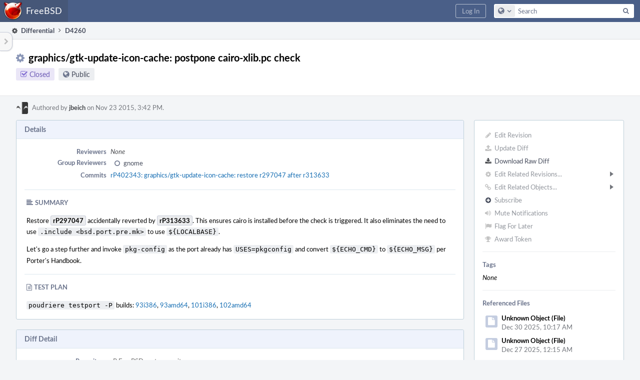

--- FILE ---
content_type: text/html; charset=UTF-8
request_url: https://reviews.freebsd.org/D4260
body_size: 11875
content:
<!DOCTYPE html><html><head><meta charset="UTF-8" /><title>⚙ D4260 graphics/gtk-update-icon-cache: postpone cairo-xlib.pc check</title><meta name="viewport" content="width=device-width, initial-scale=1, user-scalable=no" /><link rel="mask-icon" color="#3D4B67" href="https://reviews.freebsd.org/res/phabricator/db699fe1/rsrc/favicons/mask-icon.svg" /><link rel="apple-touch-icon" sizes="76x76" href="https://reviews.freebsd.org/file/data/v3xq74uvxuouxhkx6iea/PHID-FILE-aph2srjcdlphpex3xxn2/favicon" /><link rel="apple-touch-icon" sizes="120x120" href="https://reviews.freebsd.org/file/data/4gcc2fzvylxn2mkwb5hb/PHID-FILE-pek7xbtqrh7zhyjogtc6/favicon" /><link rel="apple-touch-icon" sizes="152x152" href="https://reviews.freebsd.org/file/data/ekekhrf4no74u4yt66sq/PHID-FILE-z4jchoke7kpc7hzpaalg/favicon" /><link rel="icon" id="favicon" href="https://reviews.freebsd.org/file/data/qlge5ptgqas6r46gkigm/PHID-FILE-xrbh6ayr3mccyyz5tu5n/favicon" /><meta name="referrer" content="no-referrer" /><link rel="stylesheet" type="text/css" href="https://reviews.freebsd.org/res/defaultX/phabricator/ffb69e3d/differential.pkg.css" /><link rel="stylesheet" type="text/css" href="https://reviews.freebsd.org/res/defaultX/phabricator/b816811e/core.pkg.css" /><script type="text/javascript" src="https://reviews.freebsd.org/res/defaultX/phabricator/98e6504a/rsrc/externals/javelin/core/init.js"></script></head><body class="device-desktop platform-mac phui-theme-blindigo"><div class="main-page-frame" id="main-page-frame"><div id="phabricator-standard-page" class="phabricator-standard-page"><div class="phabricator-main-menu phabricator-main-menu-background" id="UQ0_59"><a class=" phabricator-core-user-menu phabricator-core-user-mobile-menu" href="#" role="button" data-sigil="phui-dropdown-menu" data-meta="0_174"><span class="aural-only">Page Menu</span><span class="visual-only phui-icon-view phui-font-fa fa-bars" data-meta="0_175" aria-hidden="true"></span><span class="caret"></span></a><a class="phabricator-main-menu-search-button phabricator-expand-application-menu" data-sigil="jx-toggle-class" data-meta="0_173"><span class="phabricator-menu-button-icon phui-icon-view phui-font-fa fa-search" id="UQ0_68"></span></a><a class="phabricator-main-menu-brand" href="/"><span class="aural-only">Home</span><span class="phabricator-main-menu-eye" style="background-size: 40px 40px; background-position: 0 0; background-image: url(https://reviews.freebsd.org/file/data/rkm3nu7d4zgbvbgy3zlv/PHID-FILE-4dpidb6k3yukdmfziorp/logo)"></span><span class="phabricator-wordmark">FreeBSD</span></a><ul class="phui-list-view phabricator-search-menu"><li class="phui-list-item-view phui-list-item-type-link phabricator-main-menu-search"><div class="" data-sigil=""><form action="/search/" method="POST"><input type="hidden" name="__csrf__" value="B@gid5vmd4473c1010c4e09647" /><input type="hidden" name="__form__" value="1" /><div class="phabricator-main-menu-search-container"><input type="text" name="query" id="UQ0_69" autocomplete="off" autocorrect="off" autocapitalize="off" spellcheck="false" /><button id="UQ0_71" class="phui-icon-view phui-font-fa fa-search"><span class="aural-only">Search</span></button><button class="button dropdown has-icon phui-button-default phabricator-main-menu-search-dropdown" id="UQ0_72" data-sigil="global-search-dropdown" data-meta="0_176"><span class="aural-only">Configure Global Search</span><span class="visual-only phui-icon-view phui-font-fa fa-globe" data-sigil="global-search-dropdown-icon" data-meta="0_177" aria-hidden="true"></span><span class="caret"></span></button><input type="hidden" name="search:scope" value="all" data-sigil="global-search-dropdown-input" /><input type="hidden" id="UQ0_73" name="search:application" value="PhabricatorDifferentialApplication" data-sigil="global-search-dropdown-app" /><input type="hidden" name="search:primary" value="true" /><div id="UQ0_70" class="phabricator-main-menu-search-target"></div></div></form></div></li></ul><a class=" phabricator-core-login-button" href="https://reviews.freebsd.org/auth/start/?next=%2FD4260" role="button"><div class="phui-button-text">Log In</div></a></div><div id="phabricator-standard-page-body" class="phabricator-standard-page-body"><table id="UQ0_57" class="phui-formation-view" data-sigil="phuix-formation-view" data-meta="0_172"><tbody><tr><td id="UQ0_2" style="width: 240px; display: none;" class="phui-formation-desktop-only"><div id="UQ0_6" class="phui-flank-view phui-flank-view-fixed" style="width: 240px;"><div id="UQ0_3" class="phui-flank-view-head"><div class="phui-flank-header"><div class="phui-flank-header-text">Paths</div><div class="phui-flank-header-hide phui-flank-header-hide-left" data-sigil="phui-flank-header-hide"><span class="visual-only phui-icon-view phui-font-fa fa-chevron-left grey" data-meta="0_1" aria-hidden="true"></span></div></div><ul class="phui-list-view "><li class="phui-list-item-view phui-list-item-type-link phui-list-item-has-icon "><a href="#" class="phui-list-item-href" data-meta="0_2" data-sigil="has-key-command"><span class="visual-only phui-icon-view phui-font-fa fa-list phui-list-item-icon" data-meta="0_3" aria-hidden="true"></span><span class="phui-list-item-name">Table of Contents</span><span class="keyboard-shortcut-key">t</span></a></li></ul></div><div id="UQ0_4" class="phui-flank-view-body"></div><div id="UQ0_5" class="phui-flank-view-tail"><ul class="phui-list-view "><li class="phui-list-item-view phui-list-item-type-link phui-list-item-has-icon "><a href="#" class="phui-list-item-href" data-meta="0_4" data-sigil="has-key-command"><span class="visual-only phui-icon-view phui-font-fa fa-chevron-left phui-list-item-icon" data-meta="0_5" aria-hidden="true"></span><span class="phui-list-item-name">Hide Panel</span><span class="keyboard-shortcut-key">f</span></a></li><li class="phui-list-item-view phui-list-item-type-link phui-list-item-has-icon "><a href="#" class="phui-list-item-href" data-meta="0_6" data-sigil="has-key-command"><span class="visual-only phui-icon-view phui-font-fa fa-keyboard-o phui-list-item-icon" data-meta="0_7" aria-hidden="true"></span><span class="phui-list-item-name">Keyboard Reference</span><span class="keyboard-shortcut-key">?</span></a></li></ul></div></div></td><td id="UQ0_7" style="width: 8px; display: none;" class="phui-formation-desktop-only"><div id="UQ0_8" class="phui-formation-resizer" style="width: 8px;"></div></td><td id="UQ0_9" style="" class=""><div class="phui-formation-view-content"><div class="phui-crumbs-view phui-crumbs-border"><a href="/differential/" class="phui-crumb-view phui-crumb-has-icon"><span class="visual-only phui-icon-view phui-font-fa fa-cog" data-meta="0_8" aria-hidden="true"></span><span class="phui-crumb-name"> Differential</span> </a><span class="visual-only phui-icon-view phui-font-fa fa-angle-right phui-crumb-divider phui-crumb-view" data-meta="0_9" aria-hidden="true"></span><span class="phui-crumb-view phabricator-last-crumb"><span class="phui-crumb-name"> D4260</span> </span></div><div class="phui-two-column-view phui-side-column-right with-subheader "><div class="phui-two-column-container"><div class="phui-two-column-header"><div class="phui-header-shell phui-header-tall "><h1 class="phui-header-view"><div class="phui-header-row"><div class="phui-header-col2"><span class="phui-header-header"><span class="visual-only phui-icon-view phui-font-fa fa-cog phui-header-icon" data-meta="0_166" aria-hidden="true"></span>graphics/gtk-update-icon-cache: postpone cairo-xlib.pc check</span><div class="phui-header-subheader"><span class="phui-tag-view phui-tag-type-shade phui-tag-indigo phui-tag-shade phui-tag-icon-view "><span class="phui-tag-core "><span class="visual-only phui-icon-view phui-font-fa fa-check-square-o" data-meta="0_169" aria-hidden="true"></span>Closed</span></span><span class="policy-header-callout"><span class="visual-only phui-icon-view phui-font-fa fa-globe bluegrey" data-meta="0_168" aria-hidden="true"></span><a class="policy-link" href="/policy/explain/PHID-DREV-t2tkkaudoob6jjn6zw2i/view/" data-sigil="workflow">Public</a></span></div></div><div class="phui-header-col3"><div class="phui-header-action-links"><a class="button button-grey has-icon has-text phui-button-default phui-mobile-menu msl phui-header-action-link" href="#" role="button" data-sigil="phui-dropdown-menu" data-meta="0_164"><span class="visual-only phui-icon-view phui-font-fa fa-bars" data-meta="0_165" aria-hidden="true"></span><div class="phui-button-text">Actions</div></a></div></div></div></h1></div></div><div class="phui-two-column-subheader"><div class="phui-head-thing-view phui-head-has-image head-thing-small "><a class="visual-only phui-head-thing-image" style="background-image: url(https://reviews.freebsd.org/file/data/5e4owowz2brvso3swao2/PHID-FILE-n6crcqcwehguxknjxuek/profile);" href="/p/jbeich/" aria-hidden="true"></a>Authored by <strong><a href="/p/jbeich/" class="phui-handle phui-link-person">jbeich</a></strong> on Nov 23 2015, 3:42 PM.</div></div><div class="phui-two-column-content"><div class="phui-two-column-row grouped"><div class="phui-side-column"><div class=""><div class="phui-box phui-box-border phui-object-box mlt mll mlr phui-two-column-properties"><ul class="phabricator-action-list-view " id="UQ0_0"><li id="UQ0_29" class="phabricator-action-view phabricator-action-view-disabled phabricator-action-view-href action-has-icon" style=""><a href="/differential/revision/edit/4260/" class="phabricator-action-view-item" data-sigil="workflow"><span class="visual-only phui-icon-view phui-font-fa fa-pencil grey phabricator-action-view-icon" data-meta="0_98" aria-hidden="true"></span>Edit Revision</a></li><li id="UQ0_31" class="phabricator-action-view phabricator-action-view-disabled phabricator-action-view-href action-has-icon" style=""><a href="/differential/revision/update/4260/" class="phabricator-action-view-item" data-sigil="workflow"><span class="visual-only phui-icon-view phui-font-fa fa-upload grey phabricator-action-view-icon" data-meta="0_99" aria-hidden="true"></span>Update Diff</a></li><li id="UQ0_33" class="phabricator-action-view phabricator-action-view-href action-has-icon" style=""><a href="/D4260?download=true" class="phabricator-action-view-item"><span class="visual-only phui-icon-view phui-font-fa fa-download phabricator-action-view-icon" data-meta="0_100" aria-hidden="true"></span>Download Raw Diff</a></li><li id="UQ0_37" class="phabricator-action-view phabricator-action-view-disabled phabricator-action-view-submenu phabricator-action-view-href action-has-icon" style="" data-sigil="phui-submenu" data-meta="0_102"><a href="#" class="phabricator-action-view-item" data-sigil="keep-open"><span class="visual-only phui-icon-view phui-font-fa fa-cog grey phabricator-action-view-icon" data-meta="0_101" aria-hidden="true"></span>Edit Related Revisions...<span class="caret-right" id="UQ0_34"></span></a></li><li id="UQ0_35" class="phabricator-action-view phabricator-action-view-disabled phabricator-action-view-href action-has-icon" style="display: none; margin-left: 16px;"><a href="/search/rel/revision.has-parent/PHID-DREV-t2tkkaudoob6jjn6zw2i/" class="phabricator-action-view-item" data-sigil="workflow"><span class="visual-only phui-icon-view phui-font-fa fa-chevron-circle-up grey phabricator-action-view-icon" data-meta="0_103" aria-hidden="true"></span>Edit Parent Revisions</a></li><li id="UQ0_36" class="phabricator-action-view phabricator-action-view-disabled phabricator-action-view-href action-has-icon" style="display: none; margin-left: 16px;"><a href="/search/rel/revision.has-child/PHID-DREV-t2tkkaudoob6jjn6zw2i/" class="phabricator-action-view-item" data-sigil="workflow"><span class="visual-only phui-icon-view phui-font-fa fa-chevron-circle-down grey phabricator-action-view-icon" data-meta="0_104" aria-hidden="true"></span>Edit Child Revisions</a></li><li id="UQ0_42" class="phabricator-action-view phabricator-action-view-disabled phabricator-action-view-submenu phabricator-action-view-href action-has-icon" style="" data-sigil="phui-submenu" data-meta="0_106"><a href="#" class="phabricator-action-view-item" data-sigil="keep-open"><span class="visual-only phui-icon-view phui-font-fa fa-link grey phabricator-action-view-icon" data-meta="0_105" aria-hidden="true"></span>Edit Related Objects...<span class="caret-right" id="UQ0_40"></span></a></li><li id="UQ0_41" class="phabricator-action-view phabricator-action-view-disabled phabricator-action-view-href action-has-icon" style="display: none; margin-left: 16px;"><a href="/search/rel/revision.has-commit/PHID-DREV-t2tkkaudoob6jjn6zw2i/" class="phabricator-action-view-item" data-sigil="workflow"><span class="visual-only phui-icon-view phui-font-fa fa-code grey phabricator-action-view-icon" data-meta="0_107" aria-hidden="true"></span>Edit Commits</a></li><li id="UQ0_45" class="phabricator-action-view phabricator-action-view-disabled phabricator-action-view-href action-has-icon" style=""><form action="/subscriptions/add/PHID-DREV-t2tkkaudoob6jjn6zw2i/" method="POST" data-sigil="workflow"><input type="hidden" name="__csrf__" value="B@gid5vmd4473c1010c4e09647" /><input type="hidden" name="__form__" value="1" /><button class="phabricator-action-view-item"><span class="visual-only phui-icon-view phui-font-fa fa-plus-circle grey phabricator-action-view-icon" data-meta="0_108" aria-hidden="true"></span>Subscribe</button></form></li><li id="UQ0_47" class="phabricator-action-view phabricator-action-view-disabled phabricator-action-view-href action-has-icon" style=""><a href="/subscriptions/mute/PHID-DREV-t2tkkaudoob6jjn6zw2i/" class="phabricator-action-view-item" data-sigil="workflow"><span class="visual-only phui-icon-view phui-font-fa fa-volume-up grey phabricator-action-view-icon" data-meta="0_109" aria-hidden="true"></span>Mute Notifications</a></li><li id="UQ0_49" class="phabricator-action-view phabricator-action-view-disabled phabricator-action-view-href action-has-icon" style=""><a href="/flag/edit/PHID-DREV-t2tkkaudoob6jjn6zw2i/" class="phabricator-action-view-item" data-sigil="workflow"><span class="visual-only phui-icon-view phui-font-fa fa-flag grey phabricator-action-view-icon" data-meta="0_110" aria-hidden="true"></span>Flag For Later</a></li><li id="UQ0_51" class="phabricator-action-view phabricator-action-view-disabled phabricator-action-view-href action-has-icon" style=""><a href="/token/give/PHID-DREV-t2tkkaudoob6jjn6zw2i/" class="phabricator-action-view-item" data-sigil="workflow"><span class="visual-only phui-icon-view phui-font-fa fa-trophy grey phabricator-action-view-icon" data-meta="0_111" aria-hidden="true"></span>Award Token</a></li></ul><div class="phui-curtain-panel "><div class="phui-curtain-panel-header">Tags</div><div class="phui-curtain-panel-body"><em>None</em></div></div><div class="phui-curtain-panel "><div class="phui-curtain-panel-header">Referenced Files</div><div class="phui-curtain-panel-body"><div class="phui-curtain-object-ref-list-view "><div class="phui-curtain-object-ref-view "><table><tbody><tr class="phui-curtain-object-ref-view-with-content"><td rowspan="2" class="phui-curtain-object-ref-view-image-cell"><a class="visual-only phui-curtain-object-ref-view-icon-image" aria-hidden="true"><span class="visual-only phui-icon-view phui-font-fa fa-file" data-meta="0_112" aria-hidden="true"></span></a></td><td class="phui-curtain-object-ref-view-title-cell"><span class="phui-handle">Unknown Object (File)</span></td></tr><tr><td class="phui-curtain-object-ref-view-epoch-cell"><span class="screen-only">Dec 30 2025, 10:17 AM</span><span class="print-only" aria-hidden="true">2025-12-30 10:17:14 (UTC+0)</span></td></tr></tbody></table></div><div class="phui-curtain-object-ref-view "><table><tbody><tr class="phui-curtain-object-ref-view-with-content"><td rowspan="2" class="phui-curtain-object-ref-view-image-cell"><a class="visual-only phui-curtain-object-ref-view-icon-image" aria-hidden="true"><span class="visual-only phui-icon-view phui-font-fa fa-file" data-meta="0_113" aria-hidden="true"></span></a></td><td class="phui-curtain-object-ref-view-title-cell"><span class="phui-handle">Unknown Object (File)</span></td></tr><tr><td class="phui-curtain-object-ref-view-epoch-cell"><span class="screen-only">Dec 27 2025, 12:15 AM</span><span class="print-only" aria-hidden="true">2025-12-27 00:15:22 (UTC+0)</span></td></tr></tbody></table></div><div class="phui-curtain-object-ref-view "><table><tbody><tr class="phui-curtain-object-ref-view-with-content"><td rowspan="2" class="phui-curtain-object-ref-view-image-cell"><a class="visual-only phui-curtain-object-ref-view-icon-image" aria-hidden="true"><span class="visual-only phui-icon-view phui-font-fa fa-file" data-meta="0_114" aria-hidden="true"></span></a></td><td class="phui-curtain-object-ref-view-title-cell"><span class="phui-handle">Unknown Object (File)</span></td></tr><tr><td class="phui-curtain-object-ref-view-epoch-cell"><span class="screen-only">Dec 24 2025, 5:42 PM</span><span class="print-only" aria-hidden="true">2025-12-24 17:42:47 (UTC+0)</span></td></tr></tbody></table></div><div class="phui-curtain-object-ref-view "><table><tbody><tr class="phui-curtain-object-ref-view-with-content"><td rowspan="2" class="phui-curtain-object-ref-view-image-cell"><a class="visual-only phui-curtain-object-ref-view-icon-image" aria-hidden="true"><span class="visual-only phui-icon-view phui-font-fa fa-file" data-meta="0_115" aria-hidden="true"></span></a></td><td class="phui-curtain-object-ref-view-title-cell"><span class="phui-handle">Unknown Object (File)</span></td></tr><tr><td class="phui-curtain-object-ref-view-epoch-cell"><span class="screen-only">Dec 18 2025, 7:14 PM</span><span class="print-only" aria-hidden="true">2025-12-18 19:14:01 (UTC+0)</span></td></tr></tbody></table></div><div class="phui-curtain-object-ref-view "><table><tbody><tr class="phui-curtain-object-ref-view-with-content"><td rowspan="2" class="phui-curtain-object-ref-view-image-cell"><a class="visual-only phui-curtain-object-ref-view-icon-image" aria-hidden="true"><span class="visual-only phui-icon-view phui-font-fa fa-file" data-meta="0_116" aria-hidden="true"></span></a></td><td class="phui-curtain-object-ref-view-title-cell"><span class="phui-handle">Unknown Object (File)</span></td></tr><tr><td class="phui-curtain-object-ref-view-epoch-cell"><span class="screen-only">Dec 6 2025, 11:16 AM</span><span class="print-only" aria-hidden="true">2025-12-06 11:16:51 (UTC+0)</span></td></tr></tbody></table></div><div class="phui-curtain-object-ref-view "><table><tbody><tr class="phui-curtain-object-ref-view-with-content"><td rowspan="2" class="phui-curtain-object-ref-view-image-cell"><a class="visual-only phui-curtain-object-ref-view-icon-image" aria-hidden="true"><span class="visual-only phui-icon-view phui-font-fa fa-file" data-meta="0_117" aria-hidden="true"></span></a></td><td class="phui-curtain-object-ref-view-title-cell"><span class="phui-handle">Unknown Object (File)</span></td></tr><tr><td class="phui-curtain-object-ref-view-epoch-cell"><span class="screen-only">Dec 2 2025, 12:52 AM</span><span class="print-only" aria-hidden="true">2025-12-02 00:52:12 (UTC+0)</span></td></tr></tbody></table></div><div class="phui-curtain-object-ref-view "><table><tbody><tr class="phui-curtain-object-ref-view-with-content"><td rowspan="2" class="phui-curtain-object-ref-view-image-cell"><a class="visual-only phui-curtain-object-ref-view-icon-image" aria-hidden="true"><span class="visual-only phui-icon-view phui-font-fa fa-file" data-meta="0_118" aria-hidden="true"></span></a></td><td class="phui-curtain-object-ref-view-title-cell"><span class="phui-handle">Unknown Object (File)</span></td></tr><tr><td class="phui-curtain-object-ref-view-epoch-cell"><span class="screen-only">Dec 1 2025, 12:43 PM</span><span class="print-only" aria-hidden="true">2025-12-01 12:43:11 (UTC+0)</span></td></tr></tbody></table></div><div class="phui-curtain-object-ref-view "><table><tbody><tr class="phui-curtain-object-ref-view-with-content"><td rowspan="2" class="phui-curtain-object-ref-view-image-cell"><a class="visual-only phui-curtain-object-ref-view-icon-image" aria-hidden="true"><span class="visual-only phui-icon-view phui-font-fa fa-file" data-meta="0_119" aria-hidden="true"></span></a></td><td class="phui-curtain-object-ref-view-title-cell"><span class="phui-handle">Unknown Object (File)</span></td></tr><tr><td class="phui-curtain-object-ref-view-epoch-cell"><span class="screen-only">Nov 12 2025, 9:42 AM</span><span class="print-only" aria-hidden="true">2025-11-12 09:42:00 (UTC+0)</span></td></tr></tbody></table></div><div class="phui-curtain-object-ref-list-view-tail"><a href="/file/ui/curtain/list/PHID-DREV-t2tkkaudoob6jjn6zw2i/" class="" data-sigil="workflow">View All Files</a></div></div></div></div><div class="phui-curtain-panel "><div class="phui-curtain-panel-header">Subscribers</div><div class="phui-curtain-panel-body"><div class="phui-curtain-object-ref-list-view "><div class="phui-curtain-object-ref-view "><table><tbody><tr class="phui-curtain-object-ref-view-without-content"><td class="phui-curtain-object-ref-view-image-cell"><a style="background-image: url(https://reviews.freebsd.org/file/data/fwgqhcgrlicef7wooqxb/PHID-FILE-rixrxblgq5hsos7lkuix/c9ca8e-alphanumeric_lato-dark_K.png-0%2C0%2C0%2C0.3.png)" href="/p/kwm/" class="visual-only" aria-hidden="true"></a></td><td class="phui-curtain-object-ref-view-title-cell"><a href="/p/kwm/" class="phui-handle phui-link-person">kwm</a></td></tr></tbody></table></div><div class="phui-curtain-object-ref-view "><table><tbody><tr class="phui-curtain-object-ref-view-without-content"><td class="phui-curtain-object-ref-view-image-cell"><a style="background-image: url(https://reviews.freebsd.org/file/data/clts2ywpsj5tn52y6qk5/PHID-FILE-36avlmogz2t26fzffty3/b27d7a-alphanumeric_lato-dark_R.png-255%2C255%2C255%2C0.7.png)" href="/p/rfyu28uyeg_snkmail.com/" class="visual-only" aria-hidden="true"></a></td><td class="phui-curtain-object-ref-view-title-cell"><a href="/p/rfyu28uyeg_snkmail.com/" class="phui-handle phui-link-person">rfyu28uyeg_snkmail.com</a></td></tr></tbody></table></div></div></div></div></div></div></div><div class="phui-main-column"><div class="phui-box phui-box-border phui-object-box mlt mll mlr phui-box-blue-property "><div class="phui-header-shell "><h1 class="phui-header-view"><div class="phui-header-row"><div class="phui-header-col2"><span class="phui-header-header">Details</span></div><div class="phui-header-col3"></div></div></h1></div><div class="phui-property-list-section"><div class="phui-property-list-container grouped"><div class="phui-property-list-properties-wrap "><dl class="phui-property-list-properties"><dt class="phui-property-list-key">Reviewers </dt><dd class="phui-property-list-value"><em>None</em> </dd><dt class="phui-property-list-key">Group Reviewers </dt><dd class="phui-property-list-value"><table class="phui-status-list-view "><tr class=" "><td class="phui-status-item-target"><span class="visual-only phui-icon-view phui-font-fa fa-circle-o bluegrey" data-sigil="has-tooltip" data-meta="0_11" aria-hidden="true"></span><a href="/tag/gnome/" class="phui-handle" data-sigil="hovercard" data-meta="0_10">gnome</a></td><td class="phui-status-item-note"></td></tr></table> </dd><dt class="phui-property-list-key">Commits </dt><dd class="phui-property-list-value"><a href="/rP402343" class="phui-handle" data-sigil="hovercard" data-meta="0_0">rP402343: graphics/gtk-update-icon-cache: restore r297047 after r313633</a> </dd></dl></div></div><div class="phui-property-list-section-header"><span class="phui-property-list-section-header-icon"><span class="visual-only phui-icon-view phui-font-fa fa-align-left bluegrey" data-meta="0_12" aria-hidden="true"></span>Summary</span></div><div class="phui-property-list-text-content"><div class="phabricator-remarkup"><p>Restore <a href="/rP297047" class="phui-tag-view phui-tag-type-object " data-sigil="hovercard" data-meta="0_13"><span class="phui-tag-core phui-tag-color-object">rP297047</span></a> accidentally reverted by <a href="/rP313633" class="phui-tag-view phui-tag-type-object " data-sigil="hovercard" data-meta="0_14"><span class="phui-tag-core phui-tag-color-object">rP313633</span></a>. This ensures cairo is installed before the check is triggered. It also eliminates the need to use <tt class="remarkup-monospaced">.include &lt;bsd.port.pre.mk&gt;</tt> to use <tt class="remarkup-monospaced">${LOCALBASE}</tt>.</p>

<p>Let&#039;s go a step further and invoke <tt class="remarkup-monospaced">pkg-config</tt> as the port already has <tt class="remarkup-monospaced">USES=pkgconfig</tt> and convert <tt class="remarkup-monospaced">${ECHO_CMD}</tt> to <tt class="remarkup-monospaced">${ECHO_MSG}</tt> per Porter&#039;s Handbook.</p></div></div><div class="phui-property-list-section-header"><span class="phui-property-list-section-header-icon"><span class="visual-only phui-icon-view phui-font-fa fa-file-text-o bluegrey" data-meta="0_15" aria-hidden="true"></span>Test Plan</span></div><div class="phui-property-list-text-content"><div class="phabricator-remarkup"><p><tt class="remarkup-monospaced">poudriere testport -P</tt> builds: <a href="http://sprunge.us/aWDZ" class="remarkup-link" target="_blank" rel="noreferrer">93i386</a>, <a href="http://sprunge.us/hTTP" class="remarkup-link" target="_blank" rel="noreferrer">93amd64</a>, <a href="http://sprunge.us/dfZA" class="remarkup-link" target="_blank" rel="noreferrer">101i386</a>, <a href="http://sprunge.us/Icbf" class="remarkup-link" target="_blank" rel="noreferrer">102amd64</a></p></div></div></div></div><div class="phui-box phui-box-border phui-object-box mlt mll mlr phui-box-blue-property "><div class="phui-header-shell "><h1 class="phui-header-view"><div class="phui-header-row"><div class="phui-header-col2"><span class="phui-header-header">Diff Detail</span></div><div class="phui-header-col3"></div></div></h1></div><div class=" " data-sigil="phui-tab-group-view" data-meta="0_18"><div id="UQ0_10"><div class=""><div class="phui-property-list-section"><div class="phui-property-list-container grouped"><div class="phui-property-list-properties-wrap "><dl class="phui-property-list-properties"><dt class="phui-property-list-key">Repository </dt><dd class="phui-property-list-value"><a href="/source/svnports/" class="phui-handle handle-status-closed">rP FreeBSD ports repository</a> </dd><dt class="phui-property-list-key">Lint </dt><dd class="phui-property-list-value"><table class="phui-status-list-view "><tr class=" "><td class="phui-status-item-target"><span class="visual-only phui-icon-view phui-font-fa fa-code grey" data-meta="0_16" aria-hidden="true"></span>Lint Not Applicable</td><td class="phui-status-item-note"></td></tr></table> </dd><dt class="phui-property-list-key">Unit </dt><dd class="phui-property-list-value"><table class="phui-status-list-view "><tr class=" "><td class="phui-status-item-target"><span class="visual-only phui-icon-view phui-font-fa fa-code grey" data-meta="0_17" aria-hidden="true"></span>Tests Not Applicable</td><td class="phui-status-item-note"></td></tr></table> </dd></dl></div></div></div></div></div></div></div><div class="phui-timeline-view" id="UQ0_11"><h3 class="aural-only">Event Timeline</h3><div class="phui-timeline-event-view phui-timeline-spacer"></div><div class="phui-timeline-shell phui-timeline-sky" data-sigil="transaction anchor-container" data-meta="0_57"><div class="phui-timeline-event-view phui-timeline-minor-event"><div class="phui-timeline-content"><a style="background-image: url(https://reviews.freebsd.org/file/data/5e4owowz2brvso3swao2/PHID-FILE-n6crcqcwehguxknjxuek/profile)" class="visual-only phui-timeline-image" href="/p/jbeich/" aria-hidden="true"></a><div class="phui-timeline-wedge" style=""></div><div class="phui-timeline-group"><a name="89803" id="89803" class="phabricator-anchor-view"></a><div class="phui-timeline-title phui-timeline-title-with-icon"><span class="phui-timeline-icon-fill fill-has-color phui-timeline-icon-fill-sky"><span class="visual-only phui-icon-view phui-font-fa fa-refresh phui-timeline-icon" data-meta="0_52" aria-hidden="true"></span></span><a href="/p/jbeich/" class="phui-handle phui-link-person" data-sigil="hovercard" data-meta="0_20">jbeich</a> updated this revision to <a href="/differential/diff/10451/" class="phui-handle">Diff 10451</a>.<span class="phui-timeline-extra"><a href="#89803" data-sigil="has-tooltip" data-meta="0_51"><span class="screen-only">Nov 23 2015, 3:42 PM</span><span class="print-only" aria-hidden="true">2015-11-23 15:42:28 (UTC+0)</span></a></span></div><div class="phui-timeline-title phui-timeline-title-with-icon"><span class="phui-timeline-icon-fill"><span class="visual-only phui-icon-view phui-font-fa fa-pencil phui-timeline-icon" data-meta="0_53" aria-hidden="true"></span></span><a href="/p/jbeich/" class="phui-handle phui-link-person" data-sigil="hovercard" data-meta="0_25">jbeich</a> retitled this revision from <span class="phui-timeline-value"></span> to <span class="phui-timeline-value">graphics/gtk-update-icon-cache: postpone cairo-xlib.pc check</span>.</div><div class="phui-timeline-title phui-timeline-title-with-icon"><span class="phui-timeline-icon-fill"><span class="visual-only phui-icon-view phui-font-fa fa-pencil phui-timeline-icon" data-meta="0_54" aria-hidden="true"></span></span><a href="/p/jbeich/" class="phui-handle phui-link-person" data-sigil="hovercard" data-meta="0_27">jbeich</a> updated this object.</div><div class="phui-timeline-title phui-timeline-title-with-icon"><span class="phui-timeline-icon-fill"><span class="visual-only phui-icon-view phui-font-fa fa-pencil phui-timeline-icon" data-meta="0_55" aria-hidden="true"></span></span><a href="/p/jbeich/" class="phui-handle phui-link-person" data-sigil="hovercard" data-meta="0_29">jbeich</a> edited the test plan for this revision. <a href="/transactions/detail/PHID-XACT-DREV-kyvtfywak2hkhsh/" data-sigil="workflow">(Show Details)</a></div><div class="phui-timeline-title phui-timeline-title-with-icon"><span class="phui-timeline-icon-fill"><span class="visual-only phui-icon-view phui-font-fa fa-user phui-timeline-icon" data-meta="0_56" aria-hidden="true"></span></span><a href="/p/jbeich/" class="phui-handle phui-link-person" data-sigil="hovercard" data-meta="0_31">jbeich</a> added a reviewer: <a href="/tag/gnome/" class="phui-handle" data-sigil="hovercard" data-meta="0_32">gnome</a>.</div></div></div></div></div><div class="phui-timeline-event-view phui-timeline-spacer"></div><div class="phui-timeline-shell" data-sigil="transaction anchor-container" data-meta="0_66"><div class="phui-timeline-event-view phui-timeline-major-event"><div class="phui-timeline-content"><a style="background-image: url(https://reviews.freebsd.org/file/data/clts2ywpsj5tn52y6qk5/PHID-FILE-36avlmogz2t26fzffty3/b27d7a-alphanumeric_lato-dark_R.png-255%2C255%2C255%2C0.7.png)" class="visual-only phui-timeline-image" href="/p/rfyu28uyeg_snkmail.com/" aria-hidden="true"></a><div class="phui-timeline-wedge" style=""></div><div class="phui-timeline-group"><div class="phui-timeline-inner-content"><a name="89821" id="89821" class="phabricator-anchor-view"></a><div class="phui-timeline-title phui-timeline-title-with-icon phui-timeline-title-with-menu"><span class="phui-timeline-icon-fill"><span class="visual-only phui-icon-view phui-font-fa fa-user-plus phui-timeline-icon" data-meta="0_65" aria-hidden="true"></span></span><a href="/p/rfyu28uyeg_snkmail.com/" class="phui-handle phui-link-person" data-sigil="hovercard" data-meta="0_35">rfyu28uyeg_snkmail.com</a> added a subscriber: <a href="/p/rfyu28uyeg_snkmail.com/" class="phui-handle phui-link-person" data-sigil="hovercard" data-meta="0_36">rfyu28uyeg_snkmail.com</a>.<span class="phui-timeline-extra"><a href="#89821" data-sigil="has-tooltip" data-meta="0_64"><span class="screen-only">Nov 23 2015, 7:13 PM</span><span class="print-only" aria-hidden="true">2015-11-23 19:13:24 (UTC+0)</span></a></span></div><a href="#" class="phui-timeline-menu" aria-haspopup="true" aria-expanded="false" data-sigil="phui-dropdown-menu" data-meta="0_62"><span class="aural-only">Comment Actions</span><span class="visual-only phui-icon-view phui-font-fa fa-caret-down" data-meta="0_63" aria-hidden="true"></span></a><div class="phui-timeline-core-content"><span class="transaction-comment" data-sigil="transaction-comment" data-meta="0_33"><div class="phabricator-remarkup"><p>Looks good.  Thanks, Jan.</p></div></span></div></div></div></div></div></div><div class="phui-timeline-event-view phui-timeline-spacer"></div><div class="phui-timeline-shell" data-sigil="transaction anchor-container" data-meta="0_75"><div class="phui-timeline-event-view phui-timeline-major-event"><div class="phui-timeline-content"><a style="background-image: url(https://reviews.freebsd.org/file/data/clts2ywpsj5tn52y6qk5/PHID-FILE-36avlmogz2t26fzffty3/b27d7a-alphanumeric_lato-dark_R.png-255%2C255%2C255%2C0.7.png)" class="visual-only phui-timeline-image" href="/p/rfyu28uyeg_snkmail.com/" aria-hidden="true"></a><div class="phui-timeline-wedge" style=""></div><div class="phui-timeline-group"><div class="phui-timeline-inner-content"><a name="89822" id="89822" class="phabricator-anchor-view"></a><div class="phui-timeline-title phui-timeline-title-with-icon phui-timeline-title-with-menu"><span class="phui-timeline-icon-fill"><span class="visual-only phui-icon-view phui-font-fa fa-comment phui-timeline-icon" data-meta="0_74" aria-hidden="true"></span></span><a href="/p/rfyu28uyeg_snkmail.com/" class="phui-handle phui-link-person" data-sigil="hovercard" data-meta="0_38">rfyu28uyeg_snkmail.com</a> added a comment.<span class="phui-timeline-extra"><a href="#89822" data-sigil="has-tooltip" data-meta="0_73"><span class="screen-only">Nov 23 2015, 7:16 PM</span><span class="print-only" aria-hidden="true">2015-11-23 19:16:40 (UTC+0)</span></a></span></div><a href="#" class="phui-timeline-menu" aria-haspopup="true" aria-expanded="false" data-sigil="phui-dropdown-menu" data-meta="0_71"><span class="aural-only">Comment Actions</span><span class="visual-only phui-icon-view phui-font-fa fa-caret-down" data-meta="0_72" aria-hidden="true"></span></a><div class="phui-timeline-core-content"><span class="transaction-comment" data-sigil="transaction-comment" data-meta="0_39"><div class="phabricator-remarkup"><p>That&#039;s ugly (my id which is my anti-spam email address).  I wonder if phabricator has a setting to override that  -- John Hein</p></div></span></div></div></div></div></div></div><div class="phui-timeline-event-view phui-timeline-spacer"></div><div class="phui-timeline-shell" data-sigil="transaction anchor-container" data-meta="0_84"><div class="phui-timeline-event-view phui-timeline-major-event"><div class="phui-timeline-content"><a style="background-image: url(https://reviews.freebsd.org/file/data/fwgqhcgrlicef7wooqxb/PHID-FILE-rixrxblgq5hsos7lkuix/c9ca8e-alphanumeric_lato-dark_K.png-0%2C0%2C0%2C0.3.png)" class="visual-only phui-timeline-image" href="/p/kwm/" aria-hidden="true"></a><div class="phui-timeline-wedge" style=""></div><div class="phui-timeline-group"><div class="phui-timeline-inner-content"><a name="89837" id="89837" class="phabricator-anchor-view"></a><div class="phui-timeline-title phui-timeline-title-with-icon phui-timeline-title-with-menu"><span class="phui-timeline-icon-fill"><span class="visual-only phui-icon-view phui-font-fa fa-user-plus phui-timeline-icon" data-meta="0_83" aria-hidden="true"></span></span><a href="/p/kwm/" class="phui-handle phui-link-person" data-sigil="hovercard" data-meta="0_42">kwm</a> added a subscriber: <a href="/p/kwm/" class="phui-handle phui-link-person" data-sigil="hovercard" data-meta="0_43">kwm</a>.<span class="phui-timeline-extra"><a href="#89837" data-sigil="has-tooltip" data-meta="0_82"><span class="screen-only">Nov 23 2015, 9:50 PM</span><span class="print-only" aria-hidden="true">2015-11-23 21:50:44 (UTC+0)</span></a></span></div><a href="#" class="phui-timeline-menu" aria-haspopup="true" aria-expanded="false" data-sigil="phui-dropdown-menu" data-meta="0_80"><span class="aural-only">Comment Actions</span><span class="visual-only phui-icon-view phui-font-fa fa-caret-down" data-meta="0_81" aria-hidden="true"></span></a><div class="phui-timeline-core-content"><span class="transaction-comment" data-sigil="transaction-comment" data-meta="0_40"><div class="phabricator-remarkup"><p>This looks good, could you update gtk20 and gtk30 Makefile too with the same change? Thanks</p></div></span></div></div></div></div></div></div><div class="phui-timeline-event-view phui-timeline-spacer"></div><div class="phui-timeline-shell phui-timeline-indigo" data-sigil="transaction anchor-container" data-meta="0_88"><div class="phui-timeline-event-view phui-timeline-minor-event"><div class="phui-timeline-content"><a style="background-image: url(https://reviews.freebsd.org/file/data/5e4owowz2brvso3swao2/PHID-FILE-n6crcqcwehguxknjxuek/profile)" class="visual-only phui-timeline-image" href="/p/jbeich/" aria-hidden="true"></a><div class="phui-timeline-wedge" style=""></div><div class="phui-timeline-group"><a name="89880" id="89880" class="phabricator-anchor-view"></a><div class="phui-timeline-title phui-timeline-title-with-icon"><span class="phui-timeline-icon-fill fill-has-color phui-timeline-icon-fill-indigo"><span class="visual-only phui-icon-view phui-font-fa fa-check phui-timeline-icon" data-meta="0_86" aria-hidden="true"></span></span>Closed by commit <a href="/rP402343" class="phui-handle" data-sigil="hovercard" data-meta="0_45">rP402343: graphics/gtk-update-icon-cache: restore r297047 after r313633</a> (authored by <a href="/p/jbeich/" class="phui-handle phui-link-person" data-sigil="hovercard" data-meta="0_46">jbeich</a>). <span class="phui-timeline-extra-information"> ·  <a href="/differential/revision/closedetails/PHID-XACT-DREV-h7yxqehd2hrbn36/" data-sigil="workflow">Explain Why</a></span><span class="phui-timeline-extra"><a href="#89880" data-sigil="has-tooltip" data-meta="0_85"><span class="screen-only">Nov 24 2015, 4:09 AM</span><span class="print-only" aria-hidden="true">2015-11-24 04:09:17 (UTC+0)</span></a></span></div><div class="phui-timeline-title phui-timeline-title-with-icon"><span class="phui-timeline-icon-fill fill-has-color phui-timeline-icon-fill-sky"><span class="visual-only phui-icon-view phui-font-fa fa-refresh phui-timeline-icon" data-meta="0_87" aria-hidden="true"></span></span>This revision was automatically updated to reflect the committed changes.</div></div></div></div></div><div class="phui-timeline-event-view phui-timeline-spacer"></div><div class="phui-timeline-shell" data-sigil="transaction anchor-container" data-meta="0_97"><div class="phui-timeline-event-view phui-timeline-major-event"><div class="phui-timeline-content"><a style="background-image: url(https://reviews.freebsd.org/file/data/5e4owowz2brvso3swao2/PHID-FILE-n6crcqcwehguxknjxuek/profile)" class="visual-only phui-timeline-image" href="/p/jbeich/" aria-hidden="true"></a><div class="phui-timeline-wedge" style=""></div><div class="phui-timeline-group"><div class="phui-timeline-inner-content"><a name="89882" id="89882" class="phabricator-anchor-view"></a><div class="phui-timeline-title phui-timeline-title-with-icon phui-timeline-title-with-menu"><span class="phui-timeline-icon-fill"><span class="visual-only phui-icon-view phui-font-fa fa-comment phui-timeline-icon" data-meta="0_96" aria-hidden="true"></span></span><a href="/p/jbeich/" class="phui-handle phui-link-person" data-sigil="hovercard" data-meta="0_49">jbeich</a> added a comment.<span class="phui-timeline-extra"><a href="#89882" data-sigil="has-tooltip" data-meta="0_95"><span class="screen-only">Nov 24 2015, 4:13 AM</span><span class="print-only" aria-hidden="true">2015-11-24 04:13:54 (UTC+0)</span></a></span></div><a href="#" class="phui-timeline-menu" aria-haspopup="true" aria-expanded="false" data-sigil="phui-dropdown-menu" data-meta="0_93"><span class="aural-only">Comment Actions</span><span class="visual-only phui-icon-view phui-font-fa fa-caret-down" data-meta="0_94" aria-hidden="true"></span></a><div class="phui-timeline-core-content"><span class="transaction-comment" data-sigil="transaction-comment" data-meta="0_50"><div class="phabricator-remarkup"><blockquote class="remarkup-reply-block">
<div class="remarkup-reply-head">In <a href="/D4260#89837" class="phui-tag-view phui-tag-type-object " data-sigil="hovercard" data-meta="0_21"><span class="phui-tag-core-closed"><span class="phui-tag-core phui-tag-color-object">D4260#89837</span></span></a>, <a href="/p/kwm/" class="phui-tag-view phui-tag-type-person " data-sigil="hovercard" data-meta="0_23"><span class="phui-tag-core phui-tag-color-person">@kwm</span></a> wrote:</div>
<div class="remarkup-reply-body"><p>This looks good, could you update gtk20 and gtk30 Makefile too with the same change? Thanks</p></div>
</blockquote>

<p>Done. gtk30 required one more nit before killing <tt class="remarkup-monospaced">.include</tt> line: <a href="/rP402344" class="phui-tag-view phui-tag-type-object " data-sigil="hovercard" data-meta="0_22"><span class="phui-tag-core phui-tag-color-object">rP402344</span></a>.</p></div></span></div></div></div></div></div></div><div class="phui-timeline-event-view phui-timeline-spacer"></div></div></div></div></div><div class="phui-two-column-content phui-two-column-footer"><legend class="phabricator-anchor-navigation-marker" data-sigil="marker" data-meta="0_120"></legend><a name="toc" id="toc" class="phabricator-anchor-view"></a><div class="phui-box phui-box-border phui-object-box mlt mll mlr phui-box-blue-property "><div class="phui-header-shell "><h1 class="phui-header-view"><div class="phui-header-row"><div class="phui-header-col2"><span class="phui-header-header">Revision Contents</span></div><div class="phui-header-col3"><div class="phui-header-action-links"><a class="button button-grey has-icon has-text phui-button-default msl phui-header-action-link" href="/differential/diff/10459/changesets/" role="button"><span class="visual-only phui-icon-view phui-font-fa fa-align-left" data-meta="0_121" aria-hidden="true"></span><div class="phui-button-text">Changeset List</div></a></div></div></div></h1></div><div class=" " data-sigil="phui-tab-group-view" data-meta="0_145"><ul class="phui-list-view phui-list-navbar phui-list-navbar-horizontal "><li class="phui-list-item-view phui-list-item-type-link phui-list-item-selected " data-sigil="phui-tab-view" data-meta="0_146"><a href="#" class="phui-list-item-href" data-sigil=""><span class="phui-list-item-name">Files</span></a></li><li class="phui-list-item-view phui-list-item-type-link " data-sigil="phui-tab-view" data-meta="0_147"><a href="#" class="phui-list-item-href" data-sigil=""><span class="phui-list-item-name">History</span></a></li><li class="phui-list-item-view phui-list-item-type-link " data-sigil="phui-tab-view" data-meta="0_148"><a href="#" class="phui-list-item-href" data-sigil=""><span class="phui-list-item-name">Commits</span></a></li></ul><div id="UQ0_52"><div class=""><div class="aphront-table-wrap"><table class="aphront-table-view aphront-table-view-compact"><tr><th class="diff-toc-path wide">Path</th><th class="right aphront-table-view-nodevice">Size</th></tr><tr class="diff-toc-no-changeset-row"><td class="diff-toc-path wide"><div style="padding-left: 0px;"><table><tbody><tr class="diff-path-new"><td><span class="visual-only phui-icon-view phui-font-fa fa-folder-open-o grey" data-meta="0_123" aria-hidden="true"></span></td><td><div class="">head/</div></td></tr></tbody></table></div></td><td class="right aphront-table-view-nodevice"></td></tr><tr class="alt alt-diff-toc-no-changeset-row"><td class="diff-toc-path wide"><div style="padding-left: 16px;"><table><tbody><tr class="diff-path-new"><td><span class="visual-only phui-icon-view phui-font-fa fa-folder-open-o grey" data-meta="0_125" aria-hidden="true"></span></td><td><div class="">graphics/</div></td><td><div class="">gtk-update-icon-cache/</div></td></tr></tbody></table></div></td><td class="right aphront-table-view-nodevice"></td></tr><tr class="diff-toc-changeset-row"><td class="diff-toc-path wide"><div style="padding-left: 32px;"><table><tbody><tr class="diff-path-new"><td><span class="visual-only phui-icon-view phui-font-fa fa-file-text-o bluetext" data-meta="0_127" aria-hidden="true"></span></td><td><div class=""><a href="#change-QKNw18hFyJCt" data-sigil="differential-load" data-meta="0_128">Makefile</a></div></td></tr></tbody></table></div></td><td class="right aphront-table-view-nodevice">13 lines</td></tr><tr class="alt alt-diff-toc-no-changeset-row"><td class="diff-toc-path wide"><div style="padding-left: 16px;"><table><tbody><tr class="diff-path-new"><td><span class="visual-only phui-icon-view phui-font-fa fa-folder-open-o grey" data-meta="0_130" aria-hidden="true"></span></td><td><div class="">x11-toolkits/</div></td></tr></tbody></table></div></td><td class="right aphront-table-view-nodevice"></td></tr><tr class="diff-toc-no-changeset-row"><td class="diff-toc-path wide"><div style="padding-left: 32px;"><table><tbody><tr class="diff-path-new"><td><span class="visual-only phui-icon-view phui-font-fa fa-folder-open-o grey" data-meta="0_132" aria-hidden="true"></span></td><td><div class="">gtk20/</div></td></tr></tbody></table></div></td><td class="right aphront-table-view-nodevice"></td></tr><tr class="alt alt-diff-toc-changeset-row"><td class="diff-toc-path wide"><div style="padding-left: 48px;"><table><tbody><tr class="diff-path-new"><td><span class="visual-only phui-icon-view phui-font-fa fa-file-text-o bluetext" data-meta="0_134" aria-hidden="true"></span></td><td><div class=""><a href="#change-xYXgo3y4ZOY9" data-sigil="differential-load" data-meta="0_135">Makefile</a></div></td></tr></tbody></table></div></td><td class="right aphront-table-view-nodevice">11 lines</td></tr><tr class="diff-toc-no-changeset-row"><td class="diff-toc-path wide"><div style="padding-left: 32px;"><table><tbody><tr class="diff-path-new"><td><span class="visual-only phui-icon-view phui-font-fa fa-folder-open-o grey" data-meta="0_137" aria-hidden="true"></span></td><td><div class="">gtk30/</div></td></tr></tbody></table></div></td><td class="right aphront-table-view-nodevice"></td></tr><tr class="alt alt-diff-toc-changeset-row"><td class="diff-toc-path wide"><div style="padding-left: 48px;"><table><tbody><tr class="diff-path-new"><td><span class="visual-only phui-icon-view phui-font-fa fa-file-text-o bluetext" data-meta="0_139" aria-hidden="true"></span></td><td><div class=""><a href="#change-NibPrHuFYoOI" data-sigil="differential-load" data-meta="0_140">Makefile</a></div></td></tr></tbody></table></div></td><td class="right aphront-table-view-nodevice">10 lines</td></tr></table></div></div></div><div style="display: none;" id="UQ0_53"><div class=""><form action="/D4260#toc"><div class="aphront-table-wrap"><table class="aphront-table-view"><tr><th class="pri">Diff</th><th>ID</th><th class="aphront-table-view-nodevice">Base</th><th class="wide">Description</th><th class="date aphront-table-view-nodevice">Created</th><th class="center aphront-table-view-nodevice">Lint</th><th class="center aphront-table-view-nodevice">Unit</th><th class="center differential-update-history-old"></th><th class="center differential-update-history-new"></th></tr><tr class="differential-update-history-old-now"><td class="pri">Base</td><td><a href="/D4260?id="></a></td><td class="aphront-table-view-nodevice"></td><td class="wide">Base</td><td class="date aphront-table-view-nodevice"></td><td class="center aphront-table-view-nodevice"></td><td class="center aphront-table-view-nodevice"></td><td class="center differential-update-history-old"><div class="differential-update-history-radio"><input type="radio" name="vs" id="UQ0_55" checked="checked" /></div></td><td class="center differential-update-history-new"></td></tr><tr class="alt"><td class="pri">Diff 1</td><td><a href="/D4260?id=10451">10451</a></td><td class="aphront-table-view-nodevice">402197</td><td class="wide"></td><td class="date aphront-table-view-nodevice">Nov 23 2015, 3:42 PM</td><td class="center aphront-table-view-nodevice"><span class="visual-only phui-icon-view phui-font-fa fa-ban grey" data-sigil="has-tooltip" data-meta="0_141" aria-hidden="true"></span></td><td class="center aphront-table-view-nodevice"><span class="visual-only phui-icon-view phui-font-fa fa-ban grey" data-sigil="has-tooltip" data-meta="0_142" aria-hidden="true"></span></td><td class="center differential-update-history-old"><div class="differential-update-history-radio"><input type="radio" name="vs" value="10451" id="UQ0_56" /></div></td><td class="center differential-update-history-new"><div class="differential-update-history-radio"><input type="radio" name="id" value="10451" data-sigil="differential-new-radio" /></div></td></tr><tr class="differential-update-history-new-now"><td class="pri">Diff 2</td><td><a href="/D4260?id=10459">10459</a></td><td class="aphront-table-view-nodevice">402342</td><td class="wide">Commit rP402343</td><td class="date aphront-table-view-nodevice">Nov 24 2015, 4:08 AM</td><td class="center aphront-table-view-nodevice"><span class="visual-only phui-icon-view phui-font-fa fa-code grey" data-sigil="has-tooltip" data-meta="0_143" aria-hidden="true"></span></td><td class="center aphront-table-view-nodevice"><span class="visual-only phui-icon-view phui-font-fa fa-code grey" data-sigil="has-tooltip" data-meta="0_144" aria-hidden="true"></span></td><td class="center differential-update-history-old"></td><td class="center differential-update-history-new"><div class="differential-update-history-radio"><input type="radio" name="id" value="10459" checked="checked" data-sigil="differential-new-radio" /></div></td></tr></table></div><div class="differential-update-history-footer"><button>Show Diff</button></div></form></div></div><div style="display: none;" id="UQ0_54"><div class=""></div></div></div></div><div class="phui-box phui-box-border phui-object-box mlt mll mlr phui-object-box-collapsed phui-box-blue-property "><div class="phui-header-shell "><h1 class="phui-header-view"><div class="phui-header-row"><div class="phui-header-col2"><span class="phui-header-header">Diff 10459</span></div><div class="phui-header-col3"></div></div></h1></div><div class="differential-review-stage" id="differential-review-stage"><div class="differential-changeset" id="diff-change-QKNw18hFyJCt" data-sigil="differential-changeset" data-meta="0_153"><legend class="phabricator-anchor-navigation-marker" data-sigil="marker" data-meta="0_151"></legend><a name="change-QKNw18hFyJCt" id="change-QKNw18hFyJCt" class="phabricator-anchor-view"></a><div class="differential-changeset-buttons"><a class="button button-grey has-icon has-text phui-button-default " href="#" role="button" data-sigil="differential-view-options" data-meta="0_149"><span class="visual-only phui-icon-view phui-font-fa fa-bars" data-meta="0_150" aria-hidden="true"></span><div class="phui-button-text">View Options</div></a></div><h1 class="differential-file-icon-header" data-sigil="changeset-header"><span class="visual-only phui-icon-view phui-font-fa fa-file-text-o" data-meta="0_152" aria-hidden="true"></span><span class="differential-changeset-path-name" data-sigil="changeset-header-path-name">head/graphics/gtk-update-icon-cache/Makefile</span></h1><div class="changeset-view-content" data-sigil="changeset-view-content"><div id="diff-change-QKNw18hFyJCt"><div class="differential-loading">Loading...</div></div></div></div><div class="differential-changeset" id="diff-change-xYXgo3y4ZOY9" data-sigil="differential-changeset" data-meta="0_158"><legend class="phabricator-anchor-navigation-marker" data-sigil="marker" data-meta="0_156"></legend><a name="change-xYXgo3y4ZOY9" id="change-xYXgo3y4ZOY9" class="phabricator-anchor-view"></a><div class="differential-changeset-buttons"><a class="button button-grey has-icon has-text phui-button-default " href="#" role="button" data-sigil="differential-view-options" data-meta="0_154"><span class="visual-only phui-icon-view phui-font-fa fa-bars" data-meta="0_155" aria-hidden="true"></span><div class="phui-button-text">View Options</div></a></div><h1 class="differential-file-icon-header" data-sigil="changeset-header"><span class="visual-only phui-icon-view phui-font-fa fa-file-text-o" data-meta="0_157" aria-hidden="true"></span><span class="differential-changeset-path-name" data-sigil="changeset-header-path-name">head/x11-toolkits/gtk20/Makefile</span></h1><div class="changeset-view-content" data-sigil="changeset-view-content"><div id="diff-change-xYXgo3y4ZOY9"><div class="differential-loading">Loading...</div></div></div></div><div class="differential-changeset" id="diff-change-NibPrHuFYoOI" data-sigil="differential-changeset" data-meta="0_163"><legend class="phabricator-anchor-navigation-marker" data-sigil="marker" data-meta="0_161"></legend><a name="change-NibPrHuFYoOI" id="change-NibPrHuFYoOI" class="phabricator-anchor-view"></a><div class="differential-changeset-buttons"><a class="button button-grey has-icon has-text phui-button-default " href="#" role="button" data-sigil="differential-view-options" data-meta="0_159"><span class="visual-only phui-icon-view phui-font-fa fa-bars" data-meta="0_160" aria-hidden="true"></span><div class="phui-button-text">View Options</div></a></div><h1 class="differential-file-icon-header" data-sigil="changeset-header"><span class="visual-only phui-icon-view phui-font-fa fa-file-text-o" data-meta="0_162" aria-hidden="true"></span><span class="differential-changeset-path-name" data-sigil="changeset-header-path-name">head/x11-toolkits/gtk30/Makefile</span></h1><div class="changeset-view-content" data-sigil="changeset-view-content"><div id="diff-change-NibPrHuFYoOI"><div class="differential-loading">Loading...</div></div></div></div></div></div><div class="phui-box phui-box-border phui-object-box mlt mll mlr phui-object-box-flush "><a class="login-to-comment button" href="/login/?next=">Log In to Comment</a></div></div></div></div></div><div id="UQ0_58" class="phui-formation-view-expander phui-formation-view-expander-left" style="display: none" data-sigil="has-tooltip" data-meta="0_171"><div class="phui-formation-view-expander-icon"><span class="visual-only phui-icon-view phui-font-fa fa-chevron-right grey" data-meta="0_170" aria-hidden="true"></span></div></div></td></tr></tbody></table></div></div></div><script type="text/javascript" src="https://reviews.freebsd.org/res/defaultX/phabricator/d2de90d9/core.pkg.js"></script><script type="text/javascript" src="https://reviews.freebsd.org/res/defaultX/phabricator/c60bec1b/differential.pkg.js"></script><data data-javelin-init-kind="merge" data-javelin-init-data="{&quot;block&quot;:0,&quot;data&quot;:[{&quot;hovercardSpec&quot;:{&quot;objectPHID&quot;:&quot;PHID-CMIT-xrfhsljpnpolpfmpjcca&quot;}},[],{&quot;keyCommand&quot;:&quot;t&quot;},[],{&quot;keyCommand&quot;:&quot;f&quot;},[],{&quot;keyCommand&quot;:&quot;?&quot;},[],[],[],{&quot;hovercardSpec&quot;:{&quot;objectPHID&quot;:&quot;PHID-PROJ-bjo2qqkoswtt3urc6ylh&quot;,&quot;contextPHID&quot;:&quot;PHID-DIFF-vm7yexqv67innezmfxvk&quot;}},{&quot;tip&quot;:&quot;Review Requested&quot;,&quot;size&quot;:240},[],{&quot;hovercardSpec&quot;:{&quot;objectPHID&quot;:&quot;PHID-CMIT-c722ebovc4ccngz4kiti&quot;}},{&quot;hovercardSpec&quot;:{&quot;objectPHID&quot;:&quot;PHID-CMIT-eddphjn7nraxv6cobjzc&quot;}},[],[],[],{&quot;tabMap&quot;:[&quot;UQ0_10&quot;]},{&quot;hovercardSpec&quot;:{&quot;objectPHID&quot;:&quot;PHID-USER-w3txgruty3z35mqrlu3w&quot;}},{&quot;hovercardSpec&quot;:{&quot;objectPHID&quot;:&quot;PHID-USER-w3txgruty3z35mqrlu3w&quot;}},{&quot;hovercardSpec&quot;:{&quot;objectPHID&quot;:&quot;PHID-DREV-t2tkkaudoob6jjn6zw2i&quot;}},{&quot;hovercardSpec&quot;:{&quot;objectPHID&quot;:&quot;PHID-CMIT-yh4zs2csn677xyhivf5k&quot;}},{&quot;hovercardSpec&quot;:{&quot;objectPHID&quot;:&quot;PHID-USER-wvgllqo5qtzsujl2gdzt&quot;,&quot;contextPHID&quot;:&quot;PHID-DREV-t2tkkaudoob6jjn6zw2i&quot;}},{&quot;hovercardSpec&quot;:{&quot;objectPHID&quot;:&quot;PHID-USER-w3txgruty3z35mqrlu3w&quot;}},{&quot;hovercardSpec&quot;:{&quot;objectPHID&quot;:&quot;PHID-USER-w3txgruty3z35mqrlu3w&quot;}},{&quot;hovercardSpec&quot;:{&quot;objectPHID&quot;:&quot;PHID-USER-w3txgruty3z35mqrlu3w&quot;}},{&quot;hovercardSpec&quot;:{&quot;objectPHID&quot;:&quot;PHID-USER-w3txgruty3z35mqrlu3w&quot;}},{&quot;hovercardSpec&quot;:{&quot;objectPHID&quot;:&quot;PHID-USER-w3txgruty3z35mqrlu3w&quot;}},{&quot;hovercardSpec&quot;:{&quot;objectPHID&quot;:&quot;PHID-USER-w3txgruty3z35mqrlu3w&quot;}},{&quot;hovercardSpec&quot;:{&quot;objectPHID&quot;:&quot;PHID-USER-w3txgruty3z35mqrlu3w&quot;}},{&quot;hovercardSpec&quot;:{&quot;objectPHID&quot;:&quot;PHID-USER-w3txgruty3z35mqrlu3w&quot;}},{&quot;hovercardSpec&quot;:{&quot;objectPHID&quot;:&quot;PHID-PROJ-bjo2qqkoswtt3urc6ylh&quot;}},{&quot;phid&quot;:&quot;PHID-XACT-DREV-nslhvckkmdjdrwv&quot;},{&quot;hovercardSpec&quot;:{&quot;objectPHID&quot;:&quot;PHID-USER-gv5fxsnhbzcgbnhpqayi&quot;}},{&quot;hovercardSpec&quot;:{&quot;objectPHID&quot;:&quot;PHID-USER-gv5fxsnhbzcgbnhpqayi&quot;}},{&quot;hovercardSpec&quot;:{&quot;objectPHID&quot;:&quot;PHID-USER-gv5fxsnhbzcgbnhpqayi&quot;}},{&quot;hovercardSpec&quot;:{&quot;objectPHID&quot;:&quot;PHID-USER-gv5fxsnhbzcgbnhpqayi&quot;}},{&quot;hovercardSpec&quot;:{&quot;objectPHID&quot;:&quot;PHID-USER-gv5fxsnhbzcgbnhpqayi&quot;}},{&quot;phid&quot;:&quot;PHID-XACT-DREV-6zpzpcpql6v2jp6&quot;},{&quot;phid&quot;:&quot;PHID-XACT-DREV-ilejrztszrnk2x4&quot;},{&quot;hovercardSpec&quot;:{&quot;objectPHID&quot;:&quot;PHID-USER-wvgllqo5qtzsujl2gdzt&quot;}},{&quot;hovercardSpec&quot;:{&quot;objectPHID&quot;:&quot;PHID-USER-wvgllqo5qtzsujl2gdzt&quot;}},{&quot;hovercardSpec&quot;:{&quot;objectPHID&quot;:&quot;PHID-USER-wvgllqo5qtzsujl2gdzt&quot;}},{&quot;hovercardSpec&quot;:{&quot;objectPHID&quot;:&quot;PHID-USER-w3txgruty3z35mqrlu3w&quot;}},{&quot;hovercardSpec&quot;:{&quot;objectPHID&quot;:&quot;PHID-CMIT-xrfhsljpnpolpfmpjcca&quot;}},{&quot;hovercardSpec&quot;:{&quot;objectPHID&quot;:&quot;PHID-USER-w3txgruty3z35mqrlu3w&quot;}},{&quot;hovercardSpec&quot;:{&quot;objectPHID&quot;:&quot;PHID-USER-w3txgruty3z35mqrlu3w&quot;}},{&quot;hovercardSpec&quot;:{&quot;objectPHID&quot;:&quot;PHID-USER-w3txgruty3z35mqrlu3w&quot;}},{&quot;hovercardSpec&quot;:{&quot;objectPHID&quot;:&quot;PHID-USER-w3txgruty3z35mqrlu3w&quot;}},{&quot;phid&quot;:&quot;PHID-XACT-DREV-rmgrzd7wef3qowh&quot;},{&quot;tip&quot;:&quot;Via Conduit&quot;},[],[],[],[],[],{&quot;phid&quot;:&quot;PHID-XACT-DREV-j6q3mimn5ourgou&quot;,&quot;anchor&quot;:&quot;89803&quot;},{&quot;targetID&quot;:&quot;UQ0_1&quot;,&quot;uri&quot;:&quot;\/transactions\/quote\/PHID-XACT-DREV-nslhvckkmdjdrwv\/&quot;,&quot;ref&quot;:&quot;D4260#89821&quot;},[],{&quot;anchor&quot;:&quot;89821&quot;},[],{&quot;items&quot;:&quot;\u003cul class=\&quot;phabricator-action-list-view \&quot;\u003e\u003cli id=\&quot;UQ0_13\&quot; class=\&quot;phabricator-action-view phabricator-action-view-href action-has-icon\&quot; style=\&quot;\&quot;\u003e\u003ca href=\&quot;#\&quot; class=\&quot;phabricator-action-view-item\&quot; data-sigil=\&quot;transaction-quote\&quot; data-meta=\&quot;0_58\&quot;\u003e\u003cspan class=\&quot;visual-only phui-icon-view phui-font-fa fa-quote-left phabricator-action-view-icon\&quot; data-meta=\&quot;0_59\&quot; aria-hidden=\&quot;true\&quot;\u003e\u003c\/span\u003eQuote Comment\u003c\/a\u003e\u003c\/li\u003e\u003cli id=\&quot;UQ0_15\&quot; class=\&quot;phabricator-action-view phabricator-action-view-href action-has-icon\&quot; style=\&quot;\&quot;\u003e\u003ca href=\&quot;\/transactions\/raw\/PHID-XACT-DREV-nslhvckkmdjdrwv\/\&quot; class=\&quot;phabricator-action-view-item\&quot; data-sigil=\&quot;transaction-raw\&quot; data-meta=\&quot;0_60\&quot;\u003e\u003cspan class=\&quot;visual-only phui-icon-view phui-font-fa fa-code phabricator-action-view-icon\&quot; data-meta=\&quot;0_61\&quot; aria-hidden=\&quot;true\&quot;\u003e\u003c\/span\u003eView Raw Remarkup\u003c\/a\u003e\u003c\/li\u003e\u003c\/ul\u003e&quot;},[],{&quot;tip&quot;:&quot;Via Web&quot;},[],{&quot;phid&quot;:&quot;PHID-XACT-DREV-nslhvckkmdjdrwv&quot;,&quot;anchor&quot;:&quot;89821&quot;},{&quot;targetID&quot;:&quot;UQ0_1&quot;,&quot;uri&quot;:&quot;\/transactions\/quote\/PHID-XACT-DREV-6zpzpcpql6v2jp6\/&quot;,&quot;ref&quot;:&quot;D4260#89822&quot;},[],{&quot;anchor&quot;:&quot;89822&quot;},[],{&quot;items&quot;:&quot;\u003cul class=\&quot;phabricator-action-list-view \&quot;\u003e\u003cli id=\&quot;UQ0_17\&quot; class=\&quot;phabricator-action-view phabricator-action-view-href action-has-icon\&quot; style=\&quot;\&quot;\u003e\u003ca href=\&quot;#\&quot; class=\&quot;phabricator-action-view-item\&quot; data-sigil=\&quot;transaction-quote\&quot; data-meta=\&quot;0_67\&quot;\u003e\u003cspan class=\&quot;visual-only phui-icon-view phui-font-fa fa-quote-left phabricator-action-view-icon\&quot; data-meta=\&quot;0_68\&quot; aria-hidden=\&quot;true\&quot;\u003e\u003c\/span\u003eQuote Comment\u003c\/a\u003e\u003c\/li\u003e\u003cli id=\&quot;UQ0_19\&quot; class=\&quot;phabricator-action-view phabricator-action-view-href action-has-icon\&quot; style=\&quot;\&quot;\u003e\u003ca href=\&quot;\/transactions\/raw\/PHID-XACT-DREV-6zpzpcpql6v2jp6\/\&quot; class=\&quot;phabricator-action-view-item\&quot; data-sigil=\&quot;transaction-raw\&quot; data-meta=\&quot;0_69\&quot;\u003e\u003cspan class=\&quot;visual-only phui-icon-view phui-font-fa fa-code phabricator-action-view-icon\&quot; data-meta=\&quot;0_70\&quot; aria-hidden=\&quot;true\&quot;\u003e\u003c\/span\u003eView Raw Remarkup\u003c\/a\u003e\u003c\/li\u003e\u003c\/ul\u003e&quot;},[],{&quot;tip&quot;:&quot;Via Web&quot;},[],{&quot;phid&quot;:&quot;PHID-XACT-DREV-6zpzpcpql6v2jp6&quot;,&quot;anchor&quot;:&quot;89822&quot;},{&quot;targetID&quot;:&quot;UQ0_1&quot;,&quot;uri&quot;:&quot;\/transactions\/quote\/PHID-XACT-DREV-ilejrztszrnk2x4\/&quot;,&quot;ref&quot;:&quot;D4260#89837&quot;},[],{&quot;anchor&quot;:&quot;89837&quot;},[],{&quot;items&quot;:&quot;\u003cul class=\&quot;phabricator-action-list-view \&quot;\u003e\u003cli id=\&quot;UQ0_21\&quot; class=\&quot;phabricator-action-view phabricator-action-view-href action-has-icon\&quot; style=\&quot;\&quot;\u003e\u003ca href=\&quot;#\&quot; class=\&quot;phabricator-action-view-item\&quot; data-sigil=\&quot;transaction-quote\&quot; data-meta=\&quot;0_76\&quot;\u003e\u003cspan class=\&quot;visual-only phui-icon-view phui-font-fa fa-quote-left phabricator-action-view-icon\&quot; data-meta=\&quot;0_77\&quot; aria-hidden=\&quot;true\&quot;\u003e\u003c\/span\u003eQuote Comment\u003c\/a\u003e\u003c\/li\u003e\u003cli id=\&quot;UQ0_23\&quot; class=\&quot;phabricator-action-view phabricator-action-view-href action-has-icon\&quot; style=\&quot;\&quot;\u003e\u003ca href=\&quot;\/transactions\/raw\/PHID-XACT-DREV-ilejrztszrnk2x4\/\&quot; class=\&quot;phabricator-action-view-item\&quot; data-sigil=\&quot;transaction-raw\&quot; data-meta=\&quot;0_78\&quot;\u003e\u003cspan class=\&quot;visual-only phui-icon-view phui-font-fa fa-code phabricator-action-view-icon\&quot; data-meta=\&quot;0_79\&quot; aria-hidden=\&quot;true\&quot;\u003e\u003c\/span\u003eView Raw Remarkup\u003c\/a\u003e\u003c\/li\u003e\u003c\/ul\u003e&quot;},[],{&quot;tip&quot;:&quot;Via Web&quot;},[],{&quot;phid&quot;:&quot;PHID-XACT-DREV-ilejrztszrnk2x4&quot;,&quot;anchor&quot;:&quot;89837&quot;},{&quot;tip&quot;:&quot;Via Daemon&quot;},[],[],{&quot;phid&quot;:&quot;PHID-XACT-DREV-h7yxqehd2hrbn36&quot;,&quot;anchor&quot;:&quot;89880&quot;},{&quot;targetID&quot;:&quot;UQ0_1&quot;,&quot;uri&quot;:&quot;\/transactions\/quote\/PHID-XACT-DREV-rmgrzd7wef3qowh\/&quot;,&quot;ref&quot;:&quot;D4260#89882&quot;},[],{&quot;anchor&quot;:&quot;89882&quot;},[],{&quot;items&quot;:&quot;\u003cul class=\&quot;phabricator-action-list-view \&quot;\u003e\u003cli id=\&quot;UQ0_25\&quot; class=\&quot;phabricator-action-view phabricator-action-view-href action-has-icon\&quot; style=\&quot;\&quot;\u003e\u003ca href=\&quot;#\&quot; class=\&quot;phabricator-action-view-item\&quot; data-sigil=\&quot;transaction-quote\&quot; data-meta=\&quot;0_89\&quot;\u003e\u003cspan class=\&quot;visual-only phui-icon-view phui-font-fa fa-quote-left phabricator-action-view-icon\&quot; data-meta=\&quot;0_90\&quot; aria-hidden=\&quot;true\&quot;\u003e\u003c\/span\u003eQuote Comment\u003c\/a\u003e\u003c\/li\u003e\u003cli id=\&quot;UQ0_27\&quot; class=\&quot;phabricator-action-view phabricator-action-view-href action-has-icon\&quot; style=\&quot;\&quot;\u003e\u003ca href=\&quot;\/transactions\/raw\/PHID-XACT-DREV-rmgrzd7wef3qowh\/\&quot; class=\&quot;phabricator-action-view-item\&quot; data-sigil=\&quot;transaction-raw\&quot; data-meta=\&quot;0_91\&quot;\u003e\u003cspan class=\&quot;visual-only phui-icon-view phui-font-fa fa-code phabricator-action-view-icon\&quot; data-meta=\&quot;0_92\&quot; aria-hidden=\&quot;true\&quot;\u003e\u003c\/span\u003eView Raw Remarkup\u003c\/a\u003e\u003c\/li\u003e\u003c\/ul\u003e&quot;},[],{&quot;tip&quot;:&quot;Via Web&quot;},[],{&quot;phid&quot;:&quot;PHID-XACT-DREV-rmgrzd7wef3qowh&quot;,&quot;anchor&quot;:&quot;89882&quot;},[],[],[],[],{&quot;itemIDs&quot;:[&quot;UQ0_35&quot;,&quot;UQ0_36&quot;],&quot;caretID&quot;:&quot;UQ0_34&quot;},[],[],[],{&quot;itemIDs&quot;:[&quot;UQ0_41&quot;],&quot;caretID&quot;:&quot;UQ0_40&quot;},[],[],[],[],[],[],[],[],[],[],[],[],[],{&quot;anchor&quot;:&quot;toc&quot;},[],[],[],[],[],[],[],{&quot;id&quot;:&quot;diff-change-QKNw18hFyJCt&quot;},[],[],[],[],[],[],{&quot;id&quot;:&quot;diff-change-xYXgo3y4ZOY9&quot;},[],[],[],[],{&quot;id&quot;:&quot;diff-change-NibPrHuFYoOI&quot;},{&quot;tip&quot;:&quot;No Lint Coverage&quot;},{&quot;tip&quot;:&quot;No Test Coverage&quot;},{&quot;tip&quot;:&quot;Lint Not Applicable&quot;},{&quot;tip&quot;:&quot;Tests Not Applicable&quot;},{&quot;tabMap&quot;:{&quot;files&quot;:&quot;UQ0_52&quot;,&quot;history&quot;:&quot;UQ0_53&quot;,&quot;commits&quot;:&quot;UQ0_54&quot;}},{&quot;tabKey&quot;:&quot;files&quot;},{&quot;tabKey&quot;:&quot;history&quot;},{&quot;tabKey&quot;:&quot;commits&quot;},{&quot;standaloneURI&quot;:&quot;\/differential\/changeset\/?ref=90397&quot;,&quot;leftURI&quot;:&quot;\/differential\/changeset\/?view=old&amp;ref=90397&quot;,&quot;rightURI&quot;:&quot;\/differential\/changeset\/?view=new&amp;ref=90397&quot;,&quot;containerID&quot;:&quot;diff-change-QKNw18hFyJCt&quot;},[],{&quot;anchor&quot;:&quot;change-QKNw18hFyJCt&quot;},[],{&quot;left&quot;:&quot;90397&quot;,&quot;right&quot;:&quot;90397&quot;,&quot;renderURI&quot;:&quot;\/differential\/changeset\/&quot;,&quot;ref&quot;:&quot;90397&quot;,&quot;autoload&quot;:true,&quot;displayPath&quot;:&quot;\u003cspan class=\&quot;diff-banner-path\&quot;\u003ehead\/graphics\/gtk-update-icon-cache\/\u003c\/span\u003e\u003cspan class=\&quot;diff-banner-file\&quot;\u003eMakefile\u003c\/span\u003e&quot;,&quot;icon&quot;:&quot;fa-file-text-o&quot;,&quot;pathParts&quot;:[&quot;head&quot;,&quot;graphics&quot;,&quot;gtk-update-icon-cache&quot;,&quot;Makefile&quot;],&quot;symbolPath&quot;:&quot;head\/graphics\/gtk-update-icon-cache\/Makefile&quot;,&quot;pathIconIcon&quot;:&quot;fa-file-text-o&quot;,&quot;pathIconColor&quot;:&quot;bluetext&quot;,&quot;isLowImportance&quot;:false,&quot;isOwned&quot;:false,&quot;editorURITemplate&quot;:null,&quot;editorConfigureURI&quot;:null,&quot;loaded&quot;:false,&quot;changesetState&quot;:null,&quot;showPathURI&quot;:&quot;\/source\/svnports\/browse\/head\/graphics\/gtk-update-icon-cache\/Makefile$44&quot;,&quot;showDirectoryURI&quot;:&quot;\/source\/svnports\/browse\/head\/graphics\/gtk-update-icon-cache\/&quot;},{&quot;standaloneURI&quot;:&quot;\/differential\/changeset\/?ref=90398&quot;,&quot;leftURI&quot;:&quot;\/differential\/changeset\/?view=old&amp;ref=90398&quot;,&quot;rightURI&quot;:&quot;\/differential\/changeset\/?view=new&amp;ref=90398&quot;,&quot;containerID&quot;:&quot;diff-change-xYXgo3y4ZOY9&quot;},[],{&quot;anchor&quot;:&quot;change-xYXgo3y4ZOY9&quot;},[],{&quot;left&quot;:&quot;90398&quot;,&quot;right&quot;:&quot;90398&quot;,&quot;renderURI&quot;:&quot;\/differential\/changeset\/&quot;,&quot;ref&quot;:&quot;90398&quot;,&quot;autoload&quot;:true,&quot;displayPath&quot;:&quot;\u003cspan class=\&quot;diff-banner-path\&quot;\u003ehead\/x11-toolkits\/gtk20\/\u003c\/span\u003e\u003cspan class=\&quot;diff-banner-file\&quot;\u003eMakefile\u003c\/span\u003e&quot;,&quot;icon&quot;:&quot;fa-file-text-o&quot;,&quot;pathParts&quot;:[&quot;head&quot;,&quot;x11-toolkits&quot;,&quot;gtk20&quot;,&quot;Makefile&quot;],&quot;symbolPath&quot;:&quot;head\/x11-toolkits\/gtk20\/Makefile&quot;,&quot;pathIconIcon&quot;:&quot;fa-file-text-o&quot;,&quot;pathIconColor&quot;:&quot;bluetext&quot;,&quot;isLowImportance&quot;:false,&quot;isOwned&quot;:false,&quot;editorURITemplate&quot;:null,&quot;editorConfigureURI&quot;:null,&quot;loaded&quot;:false,&quot;changesetState&quot;:null,&quot;showPathURI&quot;:&quot;\/source\/svnports\/browse\/head\/x11-toolkits\/gtk20\/Makefile$59&quot;,&quot;showDirectoryURI&quot;:&quot;\/source\/svnports\/browse\/head\/x11-toolkits\/gtk20\/&quot;},{&quot;standaloneURI&quot;:&quot;\/differential\/changeset\/?ref=90399&quot;,&quot;leftURI&quot;:&quot;\/differential\/changeset\/?view=old&amp;ref=90399&quot;,&quot;rightURI&quot;:&quot;\/differential\/changeset\/?view=new&amp;ref=90399&quot;,&quot;containerID&quot;:&quot;diff-change-NibPrHuFYoOI&quot;},[],{&quot;anchor&quot;:&quot;change-NibPrHuFYoOI&quot;},[],{&quot;left&quot;:&quot;90399&quot;,&quot;right&quot;:&quot;90399&quot;,&quot;renderURI&quot;:&quot;\/differential\/changeset\/&quot;,&quot;ref&quot;:&quot;90399&quot;,&quot;autoload&quot;:true,&quot;displayPath&quot;:&quot;\u003cspan class=\&quot;diff-banner-path\&quot;\u003ehead\/x11-toolkits\/gtk30\/\u003c\/span\u003e\u003cspan class=\&quot;diff-banner-file\&quot;\u003eMakefile\u003c\/span\u003e&quot;,&quot;icon&quot;:&quot;fa-file-text-o&quot;,&quot;pathParts&quot;:[&quot;head&quot;,&quot;x11-toolkits&quot;,&quot;gtk30&quot;,&quot;Makefile&quot;],&quot;symbolPath&quot;:&quot;head\/x11-toolkits\/gtk30\/Makefile&quot;,&quot;pathIconIcon&quot;:&quot;fa-file-text-o&quot;,&quot;pathIconColor&quot;:&quot;bluetext&quot;,&quot;isLowImportance&quot;:false,&quot;isOwned&quot;:false,&quot;editorURITemplate&quot;:null,&quot;editorConfigureURI&quot;:null,&quot;loaded&quot;:false,&quot;changesetState&quot;:null,&quot;showPathURI&quot;:&quot;\/source\/svnports\/browse\/head\/x11-toolkits\/gtk30\/Makefile$96&quot;,&quot;showDirectoryURI&quot;:&quot;\/source\/svnports\/browse\/head\/x11-toolkits\/gtk30\/&quot;},{&quot;menuID&quot;:&quot;UQ0_0&quot;},[],[],[],[],[],[],{&quot;tip&quot;:null,&quot;align&quot;:&quot;E&quot;},{&quot;items&quot;:[{&quot;itemID&quot;:&quot;UQ0_2&quot;,&quot;width&quot;:240,&quot;isVisible&quot;:false,&quot;isRightAligned&quot;:false,&quot;expanderID&quot;:&quot;UQ0_58&quot;,&quot;resizer&quot;:{&quot;itemID&quot;:&quot;UQ0_7&quot;,&quot;controlID&quot;:&quot;UQ0_8&quot;,&quot;widthKey&quot;:null,&quot;visibleKey&quot;:null,&quot;minimumWidth&quot;:150,&quot;maximumWidth&quot;:512},&quot;column&quot;:{&quot;type&quot;:&quot;flank&quot;,&quot;nodeID&quot;:&quot;UQ0_6&quot;,&quot;isFixed&quot;:true,&quot;headID&quot;:&quot;UQ0_3&quot;,&quot;bodyID&quot;:&quot;UQ0_4&quot;,&quot;tailID&quot;:&quot;UQ0_5&quot;}},{&quot;itemID&quot;:&quot;UQ0_7&quot;,&quot;width&quot;:8,&quot;isVisible&quot;:false,&quot;isRightAligned&quot;:null,&quot;expanderID&quot;:null,&quot;resizer&quot;:null,&quot;column&quot;:null},{&quot;itemID&quot;:&quot;UQ0_9&quot;,&quot;width&quot;:null,&quot;isVisible&quot;:true,&quot;isRightAligned&quot;:null,&quot;expanderID&quot;:null,&quot;resizer&quot;:null,&quot;column&quot;:null}]},{&quot;map&quot;:{&quot;UQ0_59&quot;:&quot;phabricator-search-menu-expanded&quot;,&quot;UQ0_68&quot;:&quot;menu-icon-selected&quot;}},{&quot;items&quot;:&quot;\u003cul class=\&quot;phabricator-action-list-view \&quot;\u003e\u003cli id=\&quot;UQ0_61\&quot; class=\&quot;phabricator-action-view phabricator-action-view-type-label\&quot; style=\&quot;\&quot;\u003e\u003cspan class=\&quot;phabricator-action-view-item\&quot;\u003eQueries\u003c\/span\u003e\u003c\/li\u003e\u003cli id=\&quot;UQ0_63\&quot; class=\&quot;phabricator-action-view phabricator-action-view-href phabricator-action-view-type-link\&quot; style=\&quot;\&quot;\u003e\u003ca href=\&quot;\/differential\/query\/all\/\&quot; class=\&quot;phabricator-action-view-item\&quot;\u003eAll Revisions\u003c\/a\u003e\u003c\/li\u003e\u003cli id=\&quot;UQ0_65\&quot; class=\&quot;phabricator-action-view phabricator-action-view-type-label\&quot; style=\&quot;\&quot;\u003e\u003cspan class=\&quot;phabricator-action-view-item\&quot;\u003eSearch\u003c\/span\u003e\u003c\/li\u003e\u003cli id=\&quot;UQ0_67\&quot; class=\&quot;phabricator-action-view phabricator-action-view-href phabricator-action-view-type-link\&quot; style=\&quot;\&quot;\u003e\u003ca href=\&quot;\/differential\/query\/advanced\/\&quot; class=\&quot;phabricator-action-view-item\&quot;\u003eAdvanced Search\u003c\/a\u003e\u003c\/li\u003e\u003c\/ul\u003e&quot;},[],{&quot;items&quot;:[{&quot;name&quot;:&quot;Search&quot;},{&quot;icon&quot;:&quot;fa-globe&quot;,&quot;name&quot;:&quot;All Documents&quot;,&quot;value&quot;:&quot;all&quot;},{&quot;icon&quot;:&quot;fa-cog&quot;,&quot;name&quot;:&quot;Current Application&quot;,&quot;value&quot;:&quot;application&quot;},{&quot;name&quot;:&quot;Saved Queries&quot;},{&quot;icon&quot;:&quot;fa-certificate&quot;,&quot;name&quot;:&quot;FF&quot;,&quot;value&quot;:&quot;rpke2WKtoMWI&quot;},{&quot;icon&quot;:&quot;fa-certificate&quot;,&quot;name&quot;:&quot;Open Documents&quot;,&quot;value&quot;:&quot;open&quot;},{&quot;icon&quot;:&quot;fa-certificate&quot;,&quot;name&quot;:&quot;Open Tasks&quot;,&quot;value&quot;:&quot;open-tasks&quot;},{&quot;name&quot;:&quot;More Options&quot;},{&quot;icon&quot;:&quot;fa-search-plus&quot;,&quot;name&quot;:&quot;Advanced Search&quot;,&quot;href&quot;:&quot;\/search\/query\/advanced\/&quot;},{&quot;icon&quot;:&quot;fa-book&quot;,&quot;name&quot;:&quot;User Guide: Search&quot;,&quot;href&quot;:&quot;https:\/\/secure.phabricator.com\/diviner\/find\/?name=Search%20User%20Guide&amp;type=article&amp;jump=1&quot;}],&quot;icon&quot;:&quot;fa-globe&quot;,&quot;value&quot;:&quot;all&quot;},[]]}"></data><data data-javelin-init-kind="behaviors" data-javelin-init-data="{&quot;refresh-csrf&quot;:[{&quot;tokenName&quot;:&quot;__csrf__&quot;,&quot;header&quot;:&quot;X-Phabricator-Csrf&quot;,&quot;viaHeader&quot;:&quot;X-Phabricator-Via&quot;,&quot;current&quot;:&quot;B@gid5vmd4473c1010c4e09647&quot;}],&quot;history-install&quot;:[]}"></data><data data-javelin-init-kind="behaviors" data-javelin-init-data="{&quot;phui-hovercards&quot;:[],&quot;phabricator-tooltips&quot;:[],&quot;phui-tab-group&quot;:[],&quot;phabricator-transaction-list&quot;:[],&quot;phabricator-show-older-transactions&quot;:[{&quot;timelineID&quot;:&quot;UQ0_11&quot;,&quot;viewData&quot;:{&quot;left&quot;:&quot;10459&quot;,&quot;right&quot;:&quot;10459&quot;,&quot;old&quot;:&quot;90397,90398,90399&quot;,&quot;new&quot;:&quot;90397,90398,90399&quot;}}],&quot;phabricator-watch-anchor&quot;:[],&quot;phui-dropdown-menu&quot;:[],&quot;phui-submenu&quot;:[],&quot;differential-diff-radios&quot;:[{&quot;radios&quot;:[&quot;UQ0_55&quot;,&quot;UQ0_56&quot;]}],&quot;phabricator-oncopy&quot;:[],&quot;repository-crossreference&quot;:[{&quot;container&quot;:&quot;diff-change-QKNw18hFyJCt&quot;,&quot;lang&quot;:&quot;basemake&quot;,&quot;repositories&quot;:[&quot;PHID-REPO-kevfhl5245mevhmor36u&quot;]},{&quot;container&quot;:&quot;diff-change-xYXgo3y4ZOY9&quot;,&quot;lang&quot;:&quot;basemake&quot;,&quot;repositories&quot;:[&quot;PHID-REPO-kevfhl5245mevhmor36u&quot;]},{&quot;container&quot;:&quot;diff-change-NibPrHuFYoOI&quot;,&quot;lang&quot;:&quot;basemake&quot;,&quot;repositories&quot;:[&quot;PHID-REPO-kevfhl5245mevhmor36u&quot;]}],&quot;differential-populate&quot;:[{&quot;changesetViewIDs&quot;:[&quot;diff-change-QKNw18hFyJCt&quot;,&quot;diff-change-xYXgo3y4ZOY9&quot;,&quot;diff-change-NibPrHuFYoOI&quot;],&quot;formationViewID&quot;:&quot;UQ0_57&quot;,&quot;inlineURI&quot;:null,&quot;inlineListURI&quot;:&quot;\/differential\/revision\/inlines\/4260\/&quot;,&quot;isStandalone&quot;:null,&quot;pht&quot;:{&quot;Open in Editor&quot;:&quot;Open in Editor&quot;,&quot;Show All Context&quot;:&quot;Show All Context&quot;,&quot;All Context Shown&quot;:&quot;All Context Shown&quot;,&quot;Expand File&quot;:&quot;Expand File&quot;,&quot;Hide Changeset&quot;:&quot;Hide Changeset&quot;,&quot;Show Path in Repository&quot;:&quot;Show Path in Repository&quot;,&quot;Show Directory in Repository&quot;:&quot;Show Directory in Repository&quot;,&quot;View Standalone&quot;:&quot;View Standalone&quot;,&quot;Show Raw File (Left)&quot;:&quot;Show Raw File (Left)&quot;,&quot;Show Raw File (Right)&quot;:&quot;Show Raw File (Right)&quot;,&quot;Configure Editor&quot;:&quot;Configure Editor&quot;,&quot;Load Changes&quot;:&quot;Load Changes&quot;,&quot;View Side-by-Side Diff&quot;:&quot;View Side-by-Side Diff&quot;,&quot;View Unified Diff&quot;:&quot;View Unified Diff&quot;,&quot;Change Text Encoding...&quot;:&quot;Change Text Encoding...&quot;,&quot;Highlight As...&quot;:&quot;Highlight As...&quot;,&quot;View As Document Type...&quot;:&quot;View As Document Type...&quot;,&quot;Loading...&quot;:&quot;Loading...&quot;,&quot;Editing Comment&quot;:&quot;Editing Comment&quot;,&quot;Jump to next change.&quot;:&quot;Jump to next change.&quot;,&quot;Jump to previous change.&quot;:&quot;Jump to previous change.&quot;,&quot;Jump to next file.&quot;:&quot;Jump to next file.&quot;,&quot;Jump to previous file.&quot;:&quot;Jump to previous file.&quot;,&quot;Jump to next inline comment.&quot;:&quot;Jump to next inline comment.&quot;,&quot;Jump to previous inline comment.&quot;:&quot;Jump to previous inline comment.&quot;,&quot;Jump to the table of contents.&quot;:&quot;Jump to the table of contents.&quot;,&quot;Edit selected inline comment.&quot;:&quot;Edit selected inline comment.&quot;,&quot;You must select a comment to edit.&quot;:&quot;You must select a comment to edit.&quot;,&quot;Reply to selected inline comment or change.&quot;:&quot;Reply to selected inline comment or change.&quot;,&quot;You must select a comment or change to reply to.&quot;:&quot;You must select a comment or change to reply to.&quot;,&quot;Reply and quote selected inline comment.&quot;:&quot;Reply and quote selected inline comment.&quot;,&quot;Mark or unmark selected inline comment as done.&quot;:&quot;Mark or unmark selected inline comment as done.&quot;,&quot;You must select a comment to mark done.&quot;:&quot;You must select a comment to mark done.&quot;,&quot;Collapse or expand inline comment.&quot;:&quot;Collapse or expand inline comment.&quot;,&quot;You must select a comment to hide.&quot;:&quot;You must select a comment to hide.&quot;,&quot;Jump to next inline comment, including collapsed comments.&quot;:&quot;Jump to next inline comment, including collapsed comments.&quot;,&quot;Jump to previous inline comment, including collapsed comments.&quot;:&quot;Jump to previous inline comment, including collapsed comments.&quot;,&quot;Hide or show the current changeset.&quot;:&quot;Hide or show the current changeset.&quot;,&quot;You must select a file to hide or show.&quot;:&quot;You must select a file to hide or show.&quot;,&quot;Unsaved&quot;:&quot;Unsaved&quot;,&quot;Unsubmitted&quot;:&quot;Unsubmitted&quot;,&quot;Comments&quot;:&quot;Comments&quot;,&quot;Hide \&quot;Done\&quot; Inlines&quot;:&quot;Hide \&quot;Done\&quot; Inlines&quot;,&quot;Hide Collapsed Inlines&quot;:&quot;Hide Collapsed Inlines&quot;,&quot;Hide Older Inlines&quot;:&quot;Hide Older Inlines&quot;,&quot;Hide All Inlines&quot;:&quot;Hide All Inlines&quot;,&quot;Show All Inlines&quot;:&quot;Show All Inlines&quot;,&quot;List Inline Comments&quot;:&quot;List Inline Comments&quot;,&quot;Display Options&quot;:&quot;Display Options&quot;,&quot;Hide or show all inline comments.&quot;:&quot;Hide or show all inline comments.&quot;,&quot;Finish editing inline comments before changing display modes.&quot;:&quot;Finish editing inline comments before changing display modes.&quot;,&quot;Open file in external editor.&quot;:&quot;Open file in external editor.&quot;,&quot;You must select a file to edit.&quot;:&quot;You must select a file to edit.&quot;,&quot;You must select a file to open.&quot;:&quot;You must select a file to open.&quot;,&quot;No external editor is configured.&quot;:&quot;No external editor is configured.&quot;,&quot;Hide or show the paths panel.&quot;:&quot;Hide or show the paths panel.&quot;,&quot;Show path in repository.&quot;:&quot;Show path in repository.&quot;,&quot;Show directory in repository.&quot;:&quot;Show directory in repository.&quot;,&quot;Jump to the comment area.&quot;:&quot;Jump to the comment area.&quot;,&quot;Show Changeset&quot;:&quot;Show Changeset&quot;,&quot;You must select source text to create a new inline comment.&quot;:&quot;You must select source text to create a new inline comment.&quot;,&quot;New Inline Comment&quot;:&quot;New Inline Comment&quot;,&quot;Add new inline comment on selected source text.&quot;:&quot;Add new inline comment on selected source text.&quot;,&quot;Suggest Edit&quot;:&quot;Suggest Edit&quot;,&quot;Discard Edit&quot;:&quot;Discard Edit&quot;}}],&quot;workflow&quot;:[],&quot;lightbox-attachments&quot;:[],&quot;aphront-form-disable-on-submit&quot;:[],&quot;toggle-class&quot;:[],&quot;phabricator-gesture&quot;:[],&quot;device&quot;:[],&quot;high-security-warning&quot;:[{&quot;show&quot;:false,&quot;uri&quot;:&quot;\/auth\/session\/downgrade\/&quot;,&quot;message&quot;:&quot;Your session is in high security mode. When you finish using it, click here to leave.&quot;}],&quot;phabricator-keyboard-shortcuts&quot;:[{&quot;helpURI&quot;:&quot;\/help\/keyboardshortcut\/&quot;,&quot;searchID&quot;:&quot;UQ0_69&quot;,&quot;pht&quot;:{&quot;\/&quot;:&quot;Give keyboard focus to the search box.&quot;,&quot;?&quot;:&quot;Show keyboard shortcut help for the current page.&quot;}}],&quot;phabricator-search-typeahead&quot;:[{&quot;id&quot;:&quot;UQ0_70&quot;,&quot;input&quot;:&quot;UQ0_69&quot;,&quot;button&quot;:&quot;UQ0_71&quot;,&quot;selectorID&quot;:&quot;UQ0_72&quot;,&quot;applicationID&quot;:&quot;UQ0_73&quot;,&quot;defaultApplicationIcon&quot;:&quot;fa-dot-circle-o&quot;,&quot;appScope&quot;:&quot;application&quot;,&quot;src&quot;:&quot;\/typeahead\/class\/PhabricatorSearchDatasource\/&quot;,&quot;limit&quot;:10,&quot;placeholder&quot;:&quot;Search&quot;,&quot;scopeUpdateURI&quot;:&quot;\/settings\/adjust\/?key=search-scope&quot;}],&quot;quicksand-blacklist&quot;:[{&quot;patterns&quot;:[&quot;\/conpherence\/.*&quot;,&quot;\/Z\\d+&quot;,&quot;\/phame\/live\/.*&quot;,&quot;\/file\/(data|download)\/.*&quot;,&quot;\/phortune\/.*&quot;,&quot;\/auth\/.*&quot;]}]}"></data></body></html>

--- FILE ---
content_type: text/plain; charset=UTF-8
request_url: https://reviews.freebsd.org/differential/changeset/
body_size: 2634
content:
for (;;);{"error":null,"payload":{"changeset":"\u003ctable class=\"differential-diff remarkup-code PhabricatorMonospaced diff-2up\" data-sigil=\"differential-diff intercept-copy\"\u003e\u003ccolgroup\u003e\u003ccol class=\"num\" \/\u003e\u003ccol class=\"left\" \/\u003e\u003ccol class=\"num\" \/\u003e\u003ccol class=\"copy\" \/\u003e\u003ccol class=\"right\" \/\u003e\u003ccol class=\"cov\" \/\u003e\u003c\/colgroup\u003e\u003ctr data-sigil=\"context-target\"\u003e\u003ctd class=\"show-context-line n left-context\"\u003e\u003c\/td\u003e\u003ctd class=\"show-more\"\u003e\u003ca href=\"#\" data-mustcapture=\"1\" data-sigil=\"show-more\" data-meta=\"3_0\"\u003eShow First 20 Lines\u003c\/a\u003e \u2022 \u003ca href=\"#\" data-mustcapture=\"1\" data-sigil=\"show-more\" data-meta=\"3_1\"\u003eShow All 41 Lines\u003c\/a\u003e \u2022 \u003ca href=\"#\" data-mustcapture=\"1\" data-sigil=\"show-more\" data-meta=\"3_2\"\u003e\u25bc Show 20 Lines\u003c\/a\u003e\u003c\/td\u003e\u003ctd class=\"show-context-line n\"\u003e\u003c\/td\u003e\u003ctd colspan=\"3\" class=\"show-context\"\u003e\u003c\/td\u003e\u003c\/tr\u003e\u003ctr\u003e\u003ctd id=\"C90398OL42\" class=\" n\" data-n=\"42\"\u003e\u003c\/td\u003e\u003ctd class=\"\" data-copy-mode=\"copy-l\"\u003e\u003cspan class=\"nv\"\u003eOPTIONS_DEFAULT\u003c\/span\u003e\u003cspan class=\"o\"\u003e=\u003c\/span\u003eCUPS\n\u003c\/td\u003e\u003ctd id=\"C90398NL42\" class=\" n\" data-n=\"42\"\u003e\u003c\/td\u003e\u003ctd class=\"copy\" \/\u003e\u003ctd class=\"\" colspan=\"2\" data-copy-mode=\"copy-r\"\u003e\u003cspan class=\"nv\"\u003eOPTIONS_DEFAULT\u003c\/span\u003e\u003cspan class=\"o\"\u003e=\u003c\/span\u003eCUPS\n\u003c\/td\u003e\u003c\/tr\u003e\u003ctr\u003e\u003ctd id=\"C90398OL43\" class=\" n\" data-n=\"43\"\u003e\u003c\/td\u003e\u003ctd class=\"\" data-copy-mode=\"copy-l\"\u003e\u003cspan class=\"nv\"\u003eOPTIONS_SUB\u003c\/span\u003e\u003cspan class=\"o\"\u003e=\u003c\/span\u003e\u003cspan class=\"w\"\u003e\u003cspan data-copy-text=\"\t\"\u003e    \u003c\/span\u003e\u003c\/span\u003eyes\n\u003c\/td\u003e\u003ctd id=\"C90398NL43\" class=\" n\" data-n=\"43\"\u003e\u003c\/td\u003e\u003ctd class=\"copy\" \/\u003e\u003ctd class=\"\" colspan=\"2\" data-copy-mode=\"copy-r\"\u003e\u003cspan class=\"nv\"\u003eOPTIONS_SUB\u003c\/span\u003e\u003cspan class=\"o\"\u003e=\u003c\/span\u003e\u003cspan class=\"w\"\u003e\u003cspan data-copy-text=\"\t\"\u003e    \u003c\/span\u003e\u003c\/span\u003eyes\n\u003c\/td\u003e\u003c\/tr\u003e\u003ctr\u003e\u003ctd id=\"C90398OL44\" class=\" n\" data-n=\"44\"\u003e\u003c\/td\u003e\u003ctd class=\"\" data-copy-mode=\"copy-l\"\u003e\n\u003c\/td\u003e\u003ctd id=\"C90398NL44\" class=\" n\" data-n=\"44\"\u003e\u003c\/td\u003e\u003ctd class=\"copy\" \/\u003e\u003ctd class=\"\" colspan=\"2\" data-copy-mode=\"copy-r\"\u003e\n\u003c\/td\u003e\u003c\/tr\u003e\u003ctr\u003e\u003ctd id=\"C90398OL45\" class=\" n\" data-n=\"45\"\u003e\u003c\/td\u003e\u003ctd class=\"\" data-copy-mode=\"copy-l\"\u003e\u003cspan class=\"nv\"\u003eCUPS_LIB_DEPENDS\u003c\/span\u003e\u003cspan class=\"o\"\u003e=\u003c\/span\u003e\u003cspan class=\"w\"\u003e\u003cspan data-copy-text=\"\t\"\u003e       \u003c\/span\u003e\u003c\/span\u003elibcups.so:\u003cspan class=\"si\"\u003e${\u003c\/span\u003e\u003cspan class=\"nv\"\u003ePORTSDIR\u003c\/span\u003e\u003cspan class=\"si\"\u003e}\u003c\/span\u003e\/print\/cups-client\n\u003c\/td\u003e\u003ctd id=\"C90398NL45\" class=\" n\" data-n=\"45\"\u003e\u003c\/td\u003e\u003ctd class=\"copy\" \/\u003e\u003ctd class=\"\" colspan=\"2\" data-copy-mode=\"copy-r\"\u003e\u003cspan class=\"nv\"\u003eCUPS_LIB_DEPENDS\u003c\/span\u003e\u003cspan class=\"o\"\u003e=\u003c\/span\u003e\u003cspan class=\"w\"\u003e\u003cspan data-copy-text=\"\t\"\u003e       \u003c\/span\u003e\u003c\/span\u003elibcups.so:\u003cspan class=\"si\"\u003e${\u003c\/span\u003e\u003cspan class=\"nv\"\u003ePORTSDIR\u003c\/span\u003e\u003cspan class=\"si\"\u003e}\u003c\/span\u003e\/print\/cups-client\n\u003c\/td\u003e\u003c\/tr\u003e\u003ctr\u003e\u003ctd id=\"C90398OL46\" class=\" n\" data-n=\"46\"\u003e\u003c\/td\u003e\u003ctd class=\"\" data-copy-mode=\"copy-l\"\u003e\u003cspan class=\"nv\"\u003eCUPS_CONFIGURE_ON\u003c\/span\u003e\u003cspan class=\"o\"\u003e=\u003c\/span\u003e\u003cspan class=\"w\"\u003e\u003cspan data-copy-text=\"\t\"\u003e      \u003c\/span\u003e\u003c\/span\u003e--enable-cups\u003cspan class=\"o\"\u003e=\u003c\/span\u003eauto\n\u003c\/td\u003e\u003ctd id=\"C90398NL46\" class=\" n\" data-n=\"46\"\u003e\u003c\/td\u003e\u003ctd class=\"copy\" \/\u003e\u003ctd class=\"\" colspan=\"2\" data-copy-mode=\"copy-r\"\u003e\u003cspan class=\"nv\"\u003eCUPS_CONFIGURE_ON\u003c\/span\u003e\u003cspan class=\"o\"\u003e=\u003c\/span\u003e\u003cspan class=\"w\"\u003e\u003cspan data-copy-text=\"\t\"\u003e      \u003c\/span\u003e\u003c\/span\u003e--enable-cups\u003cspan class=\"o\"\u003e=\u003c\/span\u003eauto\n\u003c\/td\u003e\u003c\/tr\u003e\u003ctr\u003e\u003ctd id=\"C90398OL47\" class=\" n\" data-n=\"47\"\u003e\u003c\/td\u003e\u003ctd class=\"\" data-copy-mode=\"copy-l\"\u003e\u003cspan class=\"nv\"\u003eCUPS_CONFIGURE_OFF\u003c\/span\u003e\u003cspan class=\"o\"\u003e=\u003c\/span\u003e\u003cspan class=\"w\"\u003e\u003cspan data-copy-text=\"\t\"\u003e     \u003c\/span\u003e\u003c\/span\u003e--disable-cups\n\u003c\/td\u003e\u003ctd id=\"C90398NL47\" class=\" n\" data-n=\"47\"\u003e\u003c\/td\u003e\u003ctd class=\"copy\" \/\u003e\u003ctd class=\"\" colspan=\"2\" data-copy-mode=\"copy-r\"\u003e\u003cspan class=\"nv\"\u003eCUPS_CONFIGURE_OFF\u003c\/span\u003e\u003cspan class=\"o\"\u003e=\u003c\/span\u003e\u003cspan class=\"w\"\u003e\u003cspan data-copy-text=\"\t\"\u003e     \u003c\/span\u003e\u003c\/span\u003e--disable-cups\n\u003c\/td\u003e\u003c\/tr\u003e\u003ctr\u003e\u003ctd id=\"C90398OL48\" class=\" n\" data-n=\"48\"\u003e\u003c\/td\u003e\u003ctd class=\"\" data-copy-mode=\"copy-l\"\u003e\u003cspan class=\"nv\"\u003eDEBUG_CONFIGURE_ON\u003c\/span\u003e\u003cspan class=\"o\"\u003e=\u003c\/span\u003e\u003cspan class=\"w\"\u003e\u003cspan data-copy-text=\"\t\"\u003e     \u003c\/span\u003e\u003c\/span\u003e--enable-debug\u003cspan class=\"o\"\u003e=\u003c\/span\u003eyes\n\u003c\/td\u003e\u003ctd id=\"C90398NL48\" class=\" n\" data-n=\"48\"\u003e\u003c\/td\u003e\u003ctd class=\"copy\" \/\u003e\u003ctd class=\"\" colspan=\"2\" data-copy-mode=\"copy-r\"\u003e\u003cspan class=\"nv\"\u003eDEBUG_CONFIGURE_ON\u003c\/span\u003e\u003cspan class=\"o\"\u003e=\u003c\/span\u003e\u003cspan class=\"w\"\u003e\u003cspan data-copy-text=\"\t\"\u003e     \u003c\/span\u003e\u003c\/span\u003e--enable-debug\u003cspan class=\"o\"\u003e=\u003c\/span\u003eyes\n\u003c\/td\u003e\u003c\/tr\u003e\u003ctr\u003e\u003ctd id=\"C90398OL49\" class=\" n\" data-n=\"49\"\u003e\u003c\/td\u003e\u003ctd class=\"\" data-copy-mode=\"copy-l\"\u003e\n\u003c\/td\u003e\u003ctd id=\"C90398NL49\" class=\" n\" data-n=\"49\"\u003e\u003c\/td\u003e\u003ctd class=\"copy\" \/\u003e\u003ctd class=\"\" colspan=\"2\" data-copy-mode=\"copy-r\"\u003e\n\u003c\/td\u003e\u003c\/tr\u003e\u003ctr\u003e\u003ctd id=\"C90398OL50\" class=\"old old-full n\" data-n=\"50\"\u003e\u003c\/td\u003e\u003ctd class=\"old old-full\" data-copy-mode=\"copy-l\"\u003e\u003cspan class=\"err\"\u003e.include\u003c\/span\u003e\u003cspan class=\"w\"\u003e \u003c\/span\u003e\u003cspan class=\"err\"\u003e&lt;bsd.port.options.mk&gt;\u003c\/span\u003e\n\u003c\/td\u003e\u003ctd class=\" n\"\u003e\u003c\/td\u003e\u003ctd class=\"copy\" \/\u003e\u003ctd class=\"\" colspan=\"2\" data-copy-mode=\"copy-r\"\u003e\u003c\/td\u003e\u003c\/tr\u003e\u003ctr\u003e\u003ctd id=\"C90398OL51\" class=\"old old-full n\" data-n=\"51\"\u003e\u003c\/td\u003e\u003ctd class=\"old old-full\" data-copy-mode=\"copy-l\"\u003e\n\u003c\/td\u003e\u003ctd class=\" n\"\u003e\u003c\/td\u003e\u003ctd class=\"copy\" \/\u003e\u003ctd class=\"\" colspan=\"2\" data-copy-mode=\"copy-r\"\u003e\u003c\/td\u003e\u003c\/tr\u003e\u003ctr\u003e\u003ctd id=\"C90398OL52\" class=\" n\" data-n=\"52\"\u003e\u003c\/td\u003e\u003ctd class=\"\" data-copy-mode=\"copy-l\"\u003e\u003cspan class=\"nv\"\u003ePLIST_SUB\u003c\/span\u003e\u003cspan class=\"o\"\u003e+=\u003c\/span\u003e\u003cspan class=\"w\"\u003e\u003cspan data-copy-text=\"\t\"\u003e        \u003c\/span\u003e\u003c\/span\u003e\u003cspan class=\"nv\"\u003eLIBGAILVER\u003c\/span\u003e\u003cspan class=\"o\"\u003e=\u003c\/span\u003e\u003cspan class=\"m\"\u003e18\u003c\/span\u003e.0.1\u003cspan class=\"w\"\u003e \u003c\/span\u003e\u003cspan class=\"nv\"\u003eLIBGVER\u003c\/span\u003e\u003cspan class=\"o\"\u003e=\u003c\/span\u003e\u003cspan class=\"m\"\u003e0\u003c\/span\u003e.2400.28\n\u003c\/td\u003e\u003ctd id=\"C90398NL50\" class=\" n\" data-n=\"50\"\u003e\u003c\/td\u003e\u003ctd class=\"copy\" \/\u003e\u003ctd class=\"\" colspan=\"2\" data-copy-mode=\"copy-r\"\u003e\u003cspan class=\"nv\"\u003ePLIST_SUB\u003c\/span\u003e\u003cspan class=\"o\"\u003e+=\u003c\/span\u003e\u003cspan class=\"w\"\u003e\u003cspan data-copy-text=\"\t\"\u003e        \u003c\/span\u003e\u003c\/span\u003e\u003cspan class=\"nv\"\u003eLIBGAILVER\u003c\/span\u003e\u003cspan class=\"o\"\u003e=\u003c\/span\u003e\u003cspan class=\"m\"\u003e18\u003c\/span\u003e.0.1\u003cspan class=\"w\"\u003e \u003c\/span\u003e\u003cspan class=\"nv\"\u003eLIBGVER\u003c\/span\u003e\u003cspan class=\"o\"\u003e=\u003c\/span\u003e\u003cspan class=\"m\"\u003e0\u003c\/span\u003e.2400.28\n\u003c\/td\u003e\u003c\/tr\u003e\u003ctr\u003e\u003ctd id=\"C90398OL53\" class=\" n\" data-n=\"53\"\u003e\u003c\/td\u003e\u003ctd class=\"\" data-copy-mode=\"copy-l\"\u003e\n\u003c\/td\u003e\u003ctd id=\"C90398NL51\" class=\" n\" data-n=\"51\"\u003e\u003c\/td\u003e\u003ctd class=\"copy\" \/\u003e\u003ctd class=\"\" colspan=\"2\" data-copy-mode=\"copy-r\"\u003e\n\u003c\/td\u003e\u003c\/tr\u003e\u003ctr\u003e\u003ctd id=\"C90398OL54\" class=\" n\" data-n=\"54\"\u003e\u003c\/td\u003e\u003ctd class=\"\" data-copy-mode=\"copy-l\"\u003e\u003cspan class=\"nf\"\u003epost-patch\u003c\/span\u003e\u003cspan class=\"o\"\u003e:\u003c\/span\u003e\n\u003c\/td\u003e\u003ctd id=\"C90398NL52\" class=\" n\" data-n=\"52\"\u003e\u003c\/td\u003e\u003ctd class=\"copy\" \/\u003e\u003ctd class=\"\" colspan=\"2\" data-copy-mode=\"copy-r\"\u003e\u003cspan class=\"nf\"\u003epost-patch\u003c\/span\u003e\u003cspan class=\"o\"\u003e:\u003c\/span\u003e\n\u003c\/td\u003e\u003c\/tr\u003e\u003ctr\u003e\u003ctd id=\"C90398OL55\" class=\" n\" data-n=\"55\"\u003e\u003c\/td\u003e\u003ctd class=\"\" data-copy-mode=\"copy-l\"\u003e\u003cspan class=\"w\"\u003e\u003cspan data-copy-text=\"\t\"\u003e        \u003c\/span\u003e\u003c\/span\u003e@\u003cspan class=\"si\"\u003e${\u003c\/span\u003e\u003cspan class=\"nv\"\u003eREINPLACE_CMD\u003c\/span\u003e\u003cspan class=\"si\"\u003e}\u003c\/span\u003e\u003cspan class=\"w\"\u003e \u003c\/span\u003e-e\u003cspan class=\"w\"\u003e \u003c\/span\u003e\u003cspan class=\"s1\"\u003e&#39;s|[{]libdir[}]\/locale|{datadir}\/locale|g&#39;\u003c\/span\u003e\u003cspan class=\"w\"\u003e \u003c\/span\u003e\u003cspan class=\"se\"\u003e\\\u003c\/span\u003e\n\u003c\/td\u003e\u003ctd id=\"C90398NL53\" class=\" n\" data-n=\"53\"\u003e\u003c\/td\u003e\u003ctd class=\"copy\" \/\u003e\u003ctd class=\"\" colspan=\"2\" data-copy-mode=\"copy-r\"\u003e\u003cspan class=\"w\"\u003e\u003cspan data-copy-text=\"\t\"\u003e        \u003c\/span\u003e\u003c\/span\u003e@\u003cspan class=\"si\"\u003e${\u003c\/span\u003e\u003cspan class=\"nv\"\u003eREINPLACE_CMD\u003c\/span\u003e\u003cspan class=\"si\"\u003e}\u003c\/span\u003e\u003cspan class=\"w\"\u003e \u003c\/span\u003e-e\u003cspan class=\"w\"\u003e \u003c\/span\u003e\u003cspan class=\"s1\"\u003e&#39;s|[{]libdir[}]\/locale|{datadir}\/locale|g&#39;\u003c\/span\u003e\u003cspan class=\"w\"\u003e \u003c\/span\u003e\u003cspan class=\"se\"\u003e\\\u003c\/span\u003e\n\u003c\/td\u003e\u003c\/tr\u003e\u003ctr\u003e\u003ctd id=\"C90398OL56\" class=\" n\" data-n=\"56\"\u003e\u003c\/td\u003e\u003ctd class=\"\" data-copy-mode=\"copy-l\"\u003e\u003cspan class=\"w\"\u003e\u003cspan data-copy-text=\"\t\"\u003e        \u003c\/span\u003e\u003cspan data-copy-text=\"\t\"\u003e        \u003c\/span\u003e\u003c\/span\u003e\u003cspan class=\"si\"\u003e${\u003c\/span\u003e\u003cspan class=\"nv\"\u003eWRKSRC\u003c\/span\u003e\u003cspan class=\"si\"\u003e}\u003c\/span\u003e\/configure\n\u003c\/td\u003e\u003ctd id=\"C90398NL54\" class=\" n\" data-n=\"54\"\u003e\u003c\/td\u003e\u003ctd class=\"copy\" \/\u003e\u003ctd class=\"\" colspan=\"2\" data-copy-mode=\"copy-r\"\u003e\u003cspan class=\"w\"\u003e\u003cspan data-copy-text=\"\t\"\u003e        \u003c\/span\u003e\u003cspan data-copy-text=\"\t\"\u003e        \u003c\/span\u003e\u003c\/span\u003e\u003cspan class=\"si\"\u003e${\u003c\/span\u003e\u003cspan class=\"nv\"\u003eWRKSRC\u003c\/span\u003e\u003cspan class=\"si\"\u003e}\u003c\/span\u003e\/configure\n\u003c\/td\u003e\u003c\/tr\u003e\u003ctr\u003e\u003ctd id=\"C90398OL57\" class=\" n\" data-n=\"57\"\u003e\u003c\/td\u003e\u003ctd class=\"\" data-copy-mode=\"copy-l\"\u003e\u003cspan class=\"w\"\u003e\u003cspan data-copy-text=\"\t\"\u003e        \u003c\/span\u003e\u003c\/span\u003e@\u003cspan class=\"si\"\u003e${\u003c\/span\u003e\u003cspan class=\"nv\"\u003eREINPLACE_CMD\u003c\/span\u003e\u003cspan class=\"si\"\u003e}\u003c\/span\u003e\u003cspan class=\"w\"\u003e \u003c\/span\u003e-e\u003cspan class=\"w\"\u003e \u003c\/span\u003e\u003cspan class=\"s1\"\u003e&#39;s|file,cups|file,cups,lpr|&#39;\u003c\/span\u003e\u003cspan class=\"w\"\u003e \u003c\/span\u003e\u003cspan class=\"se\"\u003e\\\u003c\/span\u003e\n\u003c\/td\u003e\u003ctd id=\"C90398NL55\" class=\" n\" data-n=\"55\"\u003e\u003c\/td\u003e\u003ctd class=\"copy\" \/\u003e\u003ctd class=\"\" colspan=\"2\" data-copy-mode=\"copy-r\"\u003e\u003cspan class=\"w\"\u003e\u003cspan data-copy-text=\"\t\"\u003e        \u003c\/span\u003e\u003c\/span\u003e@\u003cspan class=\"si\"\u003e${\u003c\/span\u003e\u003cspan class=\"nv\"\u003eREINPLACE_CMD\u003c\/span\u003e\u003cspan class=\"si\"\u003e}\u003c\/span\u003e\u003cspan class=\"w\"\u003e \u003c\/span\u003e-e\u003cspan class=\"w\"\u003e \u003c\/span\u003e\u003cspan class=\"s1\"\u003e&#39;s|file,cups|file,cups,lpr|&#39;\u003c\/span\u003e\u003cspan class=\"w\"\u003e \u003c\/span\u003e\u003cspan class=\"se\"\u003e\\\u003c\/span\u003e\n\u003c\/td\u003e\u003c\/tr\u003e\u003ctr\u003e\u003ctd id=\"C90398OL58\" class=\" n\" data-n=\"58\"\u003e\u003c\/td\u003e\u003ctd class=\"\" data-copy-mode=\"copy-l\"\u003e\u003cspan class=\"w\"\u003e\u003cspan data-copy-text=\"\t\"\u003e        \u003c\/span\u003e\u003cspan data-copy-text=\"\t\"\u003e        \u003c\/span\u003e\u003c\/span\u003e\u003cspan class=\"si\"\u003e${\u003c\/span\u003e\u003cspan class=\"nv\"\u003eWRKSRC\u003c\/span\u003e\u003cspan class=\"si\"\u003e}\u003c\/span\u003e\/gtk\/Makefile.in\n\u003c\/td\u003e\u003ctd id=\"C90398NL56\" class=\" n\" data-n=\"56\"\u003e\u003c\/td\u003e\u003ctd class=\"copy\" \/\u003e\u003ctd class=\"\" colspan=\"2\" data-copy-mode=\"copy-r\"\u003e\u003cspan class=\"w\"\u003e\u003cspan data-copy-text=\"\t\"\u003e        \u003c\/span\u003e\u003cspan data-copy-text=\"\t\"\u003e        \u003c\/span\u003e\u003c\/span\u003e\u003cspan class=\"si\"\u003e${\u003c\/span\u003e\u003cspan class=\"nv\"\u003eWRKSRC\u003c\/span\u003e\u003cspan class=\"si\"\u003e}\u003c\/span\u003e\/gtk\/Makefile.in\n\u003c\/td\u003e\u003c\/tr\u003e\u003ctr\u003e\u003ctd id=\"C90398OL59\" class=\" n\" data-n=\"59\"\u003e\u003c\/td\u003e\u003ctd class=\"\" data-copy-mode=\"copy-l\"\u003e\n\u003c\/td\u003e\u003ctd id=\"C90398NL57\" class=\" n\" data-n=\"57\"\u003e\u003c\/td\u003e\u003ctd class=\"copy\" \/\u003e\u003ctd class=\"\" colspan=\"2\" data-copy-mode=\"copy-r\"\u003e\n\u003c\/td\u003e\u003c\/tr\u003e\u003ctr\u003e\u003ctd id=\"C90398OL60\" class=\" n\" data-n=\"60\"\u003e\u003c\/td\u003e\u003ctd class=\"\" data-copy-mode=\"copy-l\"\u003e\u003cspan class=\"nf\"\u003epre-configure\u003c\/span\u003e\u003cspan class=\"o\"\u003e:\u003c\/span\u003e\n\u003c\/td\u003e\u003ctd id=\"C90398NL58\" class=\" n\" data-n=\"58\"\u003e\u003c\/td\u003e\u003ctd class=\"copy\" \/\u003e\u003ctd class=\"\" colspan=\"2\" data-copy-mode=\"copy-r\"\u003e\u003cspan class=\"nf\"\u003epre-configure\u003c\/span\u003e\u003cspan class=\"o\"\u003e:\u003c\/span\u003e\n\u003c\/td\u003e\u003c\/tr\u003e\u003ctr\u003e\u003ctd id=\"C90398OL61\" class=\"old n\" data-n=\"61\"\u003e\u003c\/td\u003e\u003ctd class=\"old\" data-copy-mode=\"copy-l\"\u003e\u003cspan class=\"err\"\u003e.if\u003c\/span\u003e\u003cspan class=\"w\"\u003e \u003c\/span\u003e\u003cspan class=\"err\"\u003e!exists(\u003cspan class=\"bright\"\u003e${LOCALBASE}\/libdata\/pkgconfig\/\u003c\/span\u003ecairo\u003cspan class=\"bright\"\u003e-xlib.pc)\u003c\/span\u003e\u003c\/span\u003e\n\u003c\/td\u003e\u003ctd id=\"C90398NL59\" class=\"new n\" data-n=\"59\"\u003e\u003c\/td\u003e\u003ctd class=\"copy\"\u003e\u003c\/td\u003e\u003ctd class=\"new\" colspan=\"2\" data-copy-mode=\"copy-r\"\u003e\u003cspan class=\"bright\"\u003e\u003c\/span\u003e\u003cspan class=\"c\"\u003e\u003cspan class=\"bright\"\u003e# \u003c\/span\u003e.if !exists(\u003cspan class=\"bright\"\u003e) evaluates too early before \u003c\/span\u003ecairo\u003cspan class=\"bright\"\u003e has a chance to be installed\u003c\/span\u003e\u003c\/span\u003e\n\u003c\/td\u003e\u003c\/tr\u003e\u003ctr\u003e\u003ctd id=\"C90398OL62\" class=\"old n\" data-n=\"62\"\u003e\u003c\/td\u003e\u003ctd class=\"old\" data-copy-mode=\"copy-l\"\u003e\u003cspan class=\"w\"\u003e\u003cspan data-copy-text=\"\t\"\u003e        \u003c\/span\u003e\u003c\/span\u003e\u003cspan class=\"nf\"\u003e@\u003cspan class=\"bright\"\u003e${ECHO_CMD} &quot;${PKGNAME}\u003c\/span\u003e\u003c\/span\u003e\u003cspan class=\"bright\"\u003e\u003c\/span\u003e\u003cspan class=\"o\"\u003e\u003cspan class=\"bright\"\u003e:\u003c\/span\u003e\u003c\/span\u003e\u003cspan class=\"bright\"\u003e\u003c\/span\u003e\u003cspan class=\"w\"\u003e\u003cspan class=\"bright\"\u003e \u003c\/span\u003e\u003c\/span\u003e\u003cspan class=\"bright\"\u003e\u003c\/span\u003e\u003cspan class=\"n\"\u003e\u003cspan class=\"bright\"\u003eNeed\u003c\/span\u003es\u003c\/span\u003e \u003cspan class=\"n\"\u003ecairo\u003cspan class=\"bright\"\u003e\u003c\/span\u003e\u003c\/span\u003e\u003cspan class=\"bright\"\u003e \u003c\/span\u003e\u003cspan class=\"n\"\u003e\u003cspan class=\"bright\"\u003ewith\u003c\/span\u003e\u003c\/span\u003e\u003cspan class=\"bright\"\u003e \u003c\/span\u003e\u003cspan class=\"n\"\u003e\u003cspan class=\"bright\"\u003eX\u003c\/span\u003e\u003c\/span\u003e\u003cspan class=\"bright\"\u003e11 \u003c\/span\u003e\u003cspan class=\"n\"\u003e\u003cspan class=\"bright\"\u003esupport\u003c\/span\u003e\u003c\/span\u003e\u003cspan class=\"bright\"\u003e \u003c\/span\u003e\u003cspan class=\"n\"\u003e\u003cspan class=\"bright\"\u003eenabled\u003c\/span\u003e\u003c\/span\u003e\u003cspan class=\"bright\"\u003e.&quot;\u003c\/span\u003e\n\u003c\/td\u003e\u003ctd id=\"C90398NL60\" class=\"new n\" data-n=\"60\"\u003e\u003c\/td\u003e\u003ctd class=\"copy\"\u003e\u003c\/td\u003e\u003ctd class=\"new\" colspan=\"2\" data-copy-mode=\"copy-r\"\u003e\u003cspan class=\"w\"\u003e\u003cspan data-copy-text=\"\t\"\u003e        \u003c\/span\u003e\u003c\/span\u003e@\u003cspan class=\"bright\"\u003eif\u003c\/span\u003e\u003cspan class=\"w\"\u003e\u003cspan class=\"bright\"\u003e \u003c\/span\u003e\u003c\/span\u003e\u003cspan class=\"bright\"\u003e!\u003c\/span\u003e\u003cspan class=\"w\"\u003e\u003cspan class=\"bright\"\u003e \u003c\/span\u003e\u003c\/span\u003e\u003cspan class=\"bright\"\u003epkg-config\u003c\/span\u003e\u003cspan class=\"w\"\u003e\u003cspan class=\"bright\"\u003e \u003c\/span\u003e\u003c\/span\u003e\u003cspan class=\"bright\"\u003e--exist\u003c\/span\u003es\u003cspan class=\"w\"\u003e \u003c\/span\u003ecairo\u003cspan class=\"bright\"\u003e-xlib\u003c\/span\u003e\u003cspan class=\"p\"\u003e\u003cspan class=\"bright\"\u003e;\u003c\/span\u003e\u003c\/span\u003e\u003cspan class=\"bright\"\u003e\u003c\/span\u003e\u003cspan class=\"w\"\u003e\u003cspan class=\"bright\"\u003e \u003c\/span\u003e\u003c\/span\u003e\u003cspan class=\"bright\"\u003e\u003c\/span\u003e\u003cspan class=\"k\"\u003e\u003cspan class=\"bright\"\u003ethen\u003c\/span\u003e\u003c\/span\u003e\u003cspan class=\"bright\"\u003e\u003c\/span\u003e\u003cspan class=\"w\"\u003e\u003cspan class=\"bright\"\u003e \u003c\/span\u003e\u003c\/span\u003e\u003cspan class=\"bright\"\u003e\u003c\/span\u003e\u003cspan class=\"se\"\u003e\u003cspan class=\"bright\"\u003e\\\u003c\/span\u003e\u003c\/span\u003e\n\u003c\/td\u003e\u003c\/tr\u003e\u003ctr\u003e\u003ctd id=\"C90398OL63\" class=\"old n\" data-n=\"63\"\u003e\u003c\/td\u003e\u003ctd class=\"old\" data-copy-mode=\"copy-l\"\u003e\u003cspan class=\"w\"\u003e\u003cspan data-copy-text=\"\t\"\u003e        \u003c\/span\u003e\u003cspan class=\"bright\"\u003e\u003c\/span\u003e\u003c\/span\u003e\u003cspan class=\"bright\"\u003e@\u003c\/span\u003e\u003cspan class=\"si\"\u003e\u003cspan class=\"bright\"\u003e${\u003c\/span\u003e\u003c\/span\u003e\u003cspan class=\"bright\"\u003e\u003c\/span\u003e\u003cspan class=\"nv\"\u003e\u003cspan class=\"bright\"\u003eFALSE\u003c\/span\u003e\u003c\/span\u003e\u003cspan class=\"bright\"\u003e\u003c\/span\u003e\u003cspan class=\"si\"\u003e\u003cspan class=\"bright\"\u003e}\u003c\/span\u003e\u003c\/span\u003e\n\u003c\/td\u003e\u003ctd id=\"C90398NL61\" class=\"new n\" data-n=\"61\"\u003e\u003c\/td\u003e\u003ctd class=\"copy\"\u003e\u003c\/td\u003e\u003ctd class=\"new\" colspan=\"2\" data-copy-mode=\"copy-r\"\u003e\u003cspan class=\"w\"\u003e\u003cspan data-copy-text=\"\t\"\u003e        \u003c\/span\u003e\u003cspan class=\"bright\"\u003e\u003cspan data-copy-text=\"\t\"\u003e        \u003c\/span\u003e\u003c\/span\u003e\u003c\/span\u003e\u003cspan class=\"bright\"\u003e\u003c\/span\u003e\u003cspan class=\"si\"\u003e\u003cspan class=\"bright\"\u003e${\u003c\/span\u003e\u003c\/span\u003e\u003cspan class=\"bright\"\u003e\u003c\/span\u003e\u003cspan class=\"nv\"\u003e\u003cspan class=\"bright\"\u003eECHO_MSG\u003c\/span\u003e\u003c\/span\u003e\u003cspan class=\"bright\"\u003e\u003c\/span\u003e\u003cspan class=\"si\"\u003e\u003cspan class=\"bright\"\u003e}\u003c\/span\u003e\u003c\/span\u003e\u003cspan class=\"bright\"\u003e\u003c\/span\u003e\u003cspan class=\"w\"\u003e\u003cspan class=\"bright\"\u003e \u003c\/span\u003e\u003c\/span\u003e\u003cspan class=\"bright\"\u003e\u003c\/span\u003e\u003cspan class=\"s2\"\u003e\u003cspan class=\"bright\"\u003e&quot;\u003c\/span\u003e\u003c\/span\u003e\u003cspan class=\"bright\"\u003e\u003c\/span\u003e\u003cspan class=\"si\"\u003e\u003cspan class=\"bright\"\u003e${\u003c\/span\u003e\u003c\/span\u003e\u003cspan class=\"bright\"\u003e\u003c\/span\u003e\u003cspan class=\"nv\"\u003e\u003cspan class=\"bright\"\u003ePKGNAME\u003c\/span\u003e\u003c\/span\u003e\u003cspan class=\"bright\"\u003e\u003c\/span\u003e\u003cspan class=\"si\"\u003e\u003cspan class=\"bright\"\u003e}\u003c\/span\u003e\u003c\/span\u003e\u003cspan class=\"bright\"\u003e\u003c\/span\u003e\u003cspan class=\"s2\"\u003e\u003cspan class=\"bright\"\u003e: Needs cairo with X11 support enabled.&quot;\u003c\/span\u003e\u003c\/span\u003e\u003cspan class=\"bright\"\u003e\u003c\/span\u003e\u003cspan class=\"p\"\u003e\u003cspan class=\"bright\"\u003e;\u003c\/span\u003e\u003c\/span\u003e\u003cspan class=\"bright\"\u003e\u003c\/span\u003e\u003cspan class=\"w\"\u003e\u003cspan class=\"bright\"\u003e \u003c\/span\u003e\u003c\/span\u003e\u003cspan class=\"bright\"\u003e\u003c\/span\u003e\u003cspan class=\"se\"\u003e\u003cspan class=\"bright\"\u003e\\\u003c\/span\u003e\u003c\/span\u003e\n\u003c\/td\u003e\u003c\/tr\u003e\u003ctr\u003e\u003ctd id=\"C90398OL64\" class=\"old n\" data-n=\"64\"\u003e\u003c\/td\u003e\u003ctd class=\"old\" data-copy-mode=\"copy-l\"\u003e\u003cspan class=\"bright\"\u003e\u003c\/span\u003e\u003cspan class=\"err\"\u003e\u003cspan class=\"bright\"\u003e.endif\u003c\/span\u003e\u003c\/span\u003e\n\u003c\/td\u003e\u003ctd id=\"C90398NL62\" class=\"new n\" data-n=\"62\"\u003e\u003c\/td\u003e\u003ctd class=\"copy\"\u003e\u003c\/td\u003e\u003ctd class=\"new\" colspan=\"2\" data-copy-mode=\"copy-r\"\u003e\u003cspan class=\"bright\"\u003e\u003c\/span\u003e\u003cspan class=\"w\"\u003e\u003cspan class=\"bright\"\u003e\u003cspan data-copy-text=\"\t\"\u003e        \u003c\/span\u003e\u003cspan data-copy-text=\"\t\"\u003e        \u003c\/span\u003e\u003c\/span\u003e\u003c\/span\u003e\u003cspan class=\"bright\"\u003e\u003c\/span\u003e\u003cspan class=\"si\"\u003e\u003cspan class=\"bright\"\u003e${\u003c\/span\u003e\u003c\/span\u003e\u003cspan class=\"bright\"\u003e\u003c\/span\u003e\u003cspan class=\"nv\"\u003e\u003cspan class=\"bright\"\u003eFALSE\u003c\/span\u003e\u003c\/span\u003e\u003cspan class=\"bright\"\u003e\u003c\/span\u003e\u003cspan class=\"si\"\u003e\u003cspan class=\"bright\"\u003e}\u003c\/span\u003e\u003c\/span\u003e\u003cspan class=\"bright\"\u003e\u003c\/span\u003e\u003cspan class=\"p\"\u003e\u003cspan class=\"bright\"\u003e;\u003c\/span\u003e\u003c\/span\u003e\u003cspan class=\"bright\"\u003e\u003c\/span\u003e\u003cspan class=\"w\"\u003e\u003cspan class=\"bright\"\u003e \u003c\/span\u003e\u003c\/span\u003e\u003cspan class=\"bright\"\u003e\u003c\/span\u003e\u003cspan class=\"se\"\u003e\u003cspan class=\"bright\"\u003e\\\u003c\/span\u003e\u003c\/span\u003e\n\u003c\/td\u003e\u003c\/tr\u003e\u003ctr\u003e\u003ctd class=\" n\"\u003e\u003c\/td\u003e\u003ctd class=\"\" data-copy-mode=\"copy-l\"\u003e\u003c\/td\u003e\u003ctd id=\"C90398NL63\" class=\"new new-full n\" data-n=\"63\"\u003e\u003c\/td\u003e\u003ctd class=\"copy\"\u003e\u003c\/td\u003e\u003ctd class=\"new new-full\" colspan=\"2\" data-copy-mode=\"copy-r\"\u003e\u003cspan class=\"w\"\u003e\u003cspan data-copy-text=\"\t\"\u003e        \u003c\/span\u003e\u003c\/span\u003e\u003cspan class=\"k\"\u003efi\u003c\/span\u003e\n\u003c\/td\u003e\u003c\/tr\u003e\u003ctr\u003e\u003ctd id=\"C90398OL65\" class=\" n\" data-n=\"65\"\u003e\u003c\/td\u003e\u003ctd class=\"\" data-copy-mode=\"copy-l\"\u003e\n\u003c\/td\u003e\u003ctd id=\"C90398NL64\" class=\" n\" data-n=\"64\"\u003e\u003c\/td\u003e\u003ctd class=\"copy\" \/\u003e\u003ctd class=\"\" colspan=\"2\" data-copy-mode=\"copy-r\"\u003e\n\u003c\/td\u003e\u003c\/tr\u003e\u003ctr\u003e\u003ctd id=\"C90398OL66\" class=\" n\" data-n=\"66\"\u003e\u003c\/td\u003e\u003ctd class=\"\" data-copy-mode=\"copy-l\"\u003e\u003cspan class=\"nf\"\u003epost-install\u003c\/span\u003e\u003cspan class=\"o\"\u003e:\u003c\/span\u003e\n\u003c\/td\u003e\u003ctd id=\"C90398NL65\" class=\" n\" data-n=\"65\"\u003e\u003c\/td\u003e\u003ctd class=\"copy\" \/\u003e\u003ctd class=\"\" colspan=\"2\" data-copy-mode=\"copy-r\"\u003e\u003cspan class=\"nf\"\u003epost-install\u003c\/span\u003e\u003cspan class=\"o\"\u003e:\u003c\/span\u003e\n\u003c\/td\u003e\u003c\/tr\u003e\u003ctr\u003e\u003ctd id=\"C90398OL67\" class=\" n\" data-n=\"67\"\u003e\u003c\/td\u003e\u003ctd class=\"\" data-copy-mode=\"copy-l\"\u003e\u003cspan class=\"w\"\u003e\u003cspan data-copy-text=\"\t\"\u003e        \u003c\/span\u003e\u003c\/span\u003e@\u003cspan class=\"si\"\u003e${\u003c\/span\u003e\u003cspan class=\"nv\"\u003eMKDIR\u003c\/span\u003e\u003cspan class=\"si\"\u003e}\u003c\/span\u003e\u003cspan class=\"w\"\u003e \u003c\/span\u003e\u003cspan class=\"si\"\u003e${\u003c\/span\u003e\u003cspan class=\"nv\"\u003eSTAGEDIR\u003c\/span\u003e\u003cspan class=\"si\"\u003e}${\u003c\/span\u003e\u003cspan class=\"nv\"\u003ePREFIX\u003c\/span\u003e\u003cspan class=\"si\"\u003e}\u003c\/span\u003e\/lib\/gtk-2.0\/modules\n\u003c\/td\u003e\u003ctd id=\"C90398NL66\" class=\" n\" data-n=\"66\"\u003e\u003c\/td\u003e\u003ctd class=\"copy\" \/\u003e\u003ctd class=\"\" colspan=\"2\" data-copy-mode=\"copy-r\"\u003e\u003cspan class=\"w\"\u003e\u003cspan data-copy-text=\"\t\"\u003e        \u003c\/span\u003e\u003c\/span\u003e@\u003cspan class=\"si\"\u003e${\u003c\/span\u003e\u003cspan class=\"nv\"\u003eMKDIR\u003c\/span\u003e\u003cspan class=\"si\"\u003e}\u003c\/span\u003e\u003cspan class=\"w\"\u003e \u003c\/span\u003e\u003cspan class=\"si\"\u003e${\u003c\/span\u003e\u003cspan class=\"nv\"\u003eSTAGEDIR\u003c\/span\u003e\u003cspan class=\"si\"\u003e}${\u003c\/span\u003e\u003cspan class=\"nv\"\u003ePREFIX\u003c\/span\u003e\u003cspan class=\"si\"\u003e}\u003c\/span\u003e\/lib\/gtk-2.0\/modules\n\u003c\/td\u003e\u003c\/tr\u003e\u003ctr\u003e\u003ctd id=\"C90398OL68\" class=\" n\" data-n=\"68\"\u003e\u003c\/td\u003e\u003ctd class=\"\" data-copy-mode=\"copy-l\"\u003e\u003cspan class=\"w\"\u003e\u003cspan data-copy-text=\"\t\"\u003e        \u003c\/span\u003e\u003c\/span\u003e@\u003cspan class=\"si\"\u003e${\u003c\/span\u003e\u003cspan class=\"nv\"\u003eMKDIR\u003c\/span\u003e\u003cspan class=\"si\"\u003e}\u003c\/span\u003e\u003cspan class=\"w\"\u003e \u003c\/span\u003e\u003cspan class=\"si\"\u003e${\u003c\/span\u003e\u003cspan class=\"nv\"\u003eSTAGEDIR\u003c\/span\u003e\u003cspan class=\"si\"\u003e}${\u003c\/span\u003e\u003cspan class=\"nv\"\u003ePREFIX\u003c\/span\u003e\u003cspan class=\"si\"\u003e}\u003c\/span\u003e\/lib\/gtk-2.0\/\u003cspan class=\"si\"\u003e${\u003c\/span\u003e\u003cspan class=\"nv\"\u003eGTK2_VERSION\u003c\/span\u003e\u003cspan class=\"si\"\u003e}\u003c\/span\u003e\/engines\n\u003c\/td\u003e\u003ctd id=\"C90398NL67\" class=\" n\" data-n=\"67\"\u003e\u003c\/td\u003e\u003ctd class=\"copy\" \/\u003e\u003ctd class=\"\" colspan=\"2\" data-copy-mode=\"copy-r\"\u003e\u003cspan class=\"w\"\u003e\u003cspan data-copy-text=\"\t\"\u003e        \u003c\/span\u003e\u003c\/span\u003e@\u003cspan class=\"si\"\u003e${\u003c\/span\u003e\u003cspan class=\"nv\"\u003eMKDIR\u003c\/span\u003e\u003cspan class=\"si\"\u003e}\u003c\/span\u003e\u003cspan class=\"w\"\u003e \u003c\/span\u003e\u003cspan class=\"si\"\u003e${\u003c\/span\u003e\u003cspan class=\"nv\"\u003eSTAGEDIR\u003c\/span\u003e\u003cspan class=\"si\"\u003e}${\u003c\/span\u003e\u003cspan class=\"nv\"\u003ePREFIX\u003c\/span\u003e\u003cspan class=\"si\"\u003e}\u003c\/span\u003e\/lib\/gtk-2.0\/\u003cspan class=\"si\"\u003e${\u003c\/span\u003e\u003cspan class=\"nv\"\u003eGTK2_VERSION\u003c\/span\u003e\u003cspan class=\"si\"\u003e}\u003c\/span\u003e\/engines\n\u003c\/td\u003e\u003c\/tr\u003e\u003ctr\u003e\u003ctd id=\"C90398OL69\" class=\" n\" data-n=\"69\"\u003e\u003c\/td\u003e\u003ctd class=\"\" data-copy-mode=\"copy-l\"\u003e\u003cspan class=\"w\"\u003e\u003cspan data-copy-text=\"\t\"\u003e        \u003c\/span\u003e\u003c\/span\u003e@\u003cspan class=\"si\"\u003e${\u003c\/span\u003e\u003cspan class=\"nv\"\u003eMKDIR\u003c\/span\u003e\u003cspan class=\"si\"\u003e}\u003c\/span\u003e\u003cspan class=\"w\"\u003e \u003c\/span\u003e\u003cspan class=\"si\"\u003e${\u003c\/span\u003e\u003cspan class=\"nv\"\u003eSTAGEDIR\u003c\/span\u003e\u003cspan class=\"si\"\u003e}${\u003c\/span\u003e\u003cspan class=\"nv\"\u003ePREFIX\u003c\/span\u003e\u003cspan class=\"si\"\u003e}\u003c\/span\u003e\/lib\/gtk-2.0\/\u003cspan class=\"si\"\u003e${\u003c\/span\u003e\u003cspan class=\"nv\"\u003eGTK2_VERSION\u003c\/span\u003e\u003cspan class=\"si\"\u003e}\u003c\/span\u003e\/loaders\n\u003c\/td\u003e\u003ctd id=\"C90398NL68\" class=\" n\" data-n=\"68\"\u003e\u003c\/td\u003e\u003ctd class=\"copy\" \/\u003e\u003ctd class=\"\" colspan=\"2\" data-copy-mode=\"copy-r\"\u003e\u003cspan class=\"w\"\u003e\u003cspan data-copy-text=\"\t\"\u003e        \u003c\/span\u003e\u003c\/span\u003e@\u003cspan class=\"si\"\u003e${\u003c\/span\u003e\u003cspan class=\"nv\"\u003eMKDIR\u003c\/span\u003e\u003cspan class=\"si\"\u003e}\u003c\/span\u003e\u003cspan class=\"w\"\u003e \u003c\/span\u003e\u003cspan class=\"si\"\u003e${\u003c\/span\u003e\u003cspan class=\"nv\"\u003eSTAGEDIR\u003c\/span\u003e\u003cspan class=\"si\"\u003e}${\u003c\/span\u003e\u003cspan class=\"nv\"\u003ePREFIX\u003c\/span\u003e\u003cspan class=\"si\"\u003e}\u003c\/span\u003e\/lib\/gtk-2.0\/\u003cspan class=\"si\"\u003e${\u003c\/span\u003e\u003cspan class=\"nv\"\u003eGTK2_VERSION\u003c\/span\u003e\u003cspan class=\"si\"\u003e}\u003c\/span\u003e\/loaders\n\u003c\/td\u003e\u003c\/tr\u003e\u003ctr\u003e\u003ctd id=\"C90398OL70\" class=\" n\" data-n=\"70\"\u003e\u003c\/td\u003e\u003ctd class=\"\" data-copy-mode=\"copy-l\"\u003e\u003cspan class=\"w\"\u003e\u003cspan data-copy-text=\"\t\"\u003e        \u003c\/span\u003e\u003c\/span\u003e@\u003cspan class=\"si\"\u003e${\u003c\/span\u003e\u003cspan class=\"nv\"\u003eMKDIR\u003c\/span\u003e\u003cspan class=\"si\"\u003e}\u003c\/span\u003e\u003cspan class=\"w\"\u003e \u003c\/span\u003e\u003cspan class=\"si\"\u003e${\u003c\/span\u003e\u003cspan class=\"nv\"\u003eSTAGEDIR\u003c\/span\u003e\u003cspan class=\"si\"\u003e}${\u003c\/span\u003e\u003cspan class=\"nv\"\u003ePREFIX\u003c\/span\u003e\u003cspan class=\"si\"\u003e}\u003c\/span\u003e\/lib\/gtk-2.0\/\u003cspan class=\"si\"\u003e${\u003c\/span\u003e\u003cspan class=\"nv\"\u003eGTK2_VERSION\u003c\/span\u003e\u003cspan class=\"si\"\u003e}\u003c\/span\u003e\/modules\n\u003c\/td\u003e\u003ctd id=\"C90398NL69\" class=\" n\" data-n=\"69\"\u003e\u003c\/td\u003e\u003ctd class=\"copy\" \/\u003e\u003ctd class=\"\" colspan=\"2\" data-copy-mode=\"copy-r\"\u003e\u003cspan class=\"w\"\u003e\u003cspan data-copy-text=\"\t\"\u003e        \u003c\/span\u003e\u003c\/span\u003e@\u003cspan class=\"si\"\u003e${\u003c\/span\u003e\u003cspan class=\"nv\"\u003eMKDIR\u003c\/span\u003e\u003cspan class=\"si\"\u003e}\u003c\/span\u003e\u003cspan class=\"w\"\u003e \u003c\/span\u003e\u003cspan class=\"si\"\u003e${\u003c\/span\u003e\u003cspan class=\"nv\"\u003eSTAGEDIR\u003c\/span\u003e\u003cspan class=\"si\"\u003e}${\u003c\/span\u003e\u003cspan class=\"nv\"\u003ePREFIX\u003c\/span\u003e\u003cspan class=\"si\"\u003e}\u003c\/span\u003e\/lib\/gtk-2.0\/\u003cspan class=\"si\"\u003e${\u003c\/span\u003e\u003cspan class=\"nv\"\u003eGTK2_VERSION\u003c\/span\u003e\u003cspan class=\"si\"\u003e}\u003c\/span\u003e\/modules\n\u003c\/td\u003e\u003c\/tr\u003e\u003ctr\u003e\u003ctd id=\"C90398OL71\" class=\" n\" data-n=\"71\"\u003e\u003c\/td\u003e\u003ctd class=\"\" data-copy-mode=\"copy-l\"\u003e\n\u003c\/td\u003e\u003ctd id=\"C90398NL70\" class=\" n\" data-n=\"70\"\u003e\u003c\/td\u003e\u003ctd class=\"copy\" \/\u003e\u003ctd class=\"\" colspan=\"2\" data-copy-mode=\"copy-r\"\u003e\n\u003c\/td\u003e\u003c\/tr\u003e\u003ctr\u003e\u003ctd id=\"C90398OL72\" class=\" n\" data-n=\"72\"\u003e\u003c\/td\u003e\u003ctd class=\"\" data-copy-mode=\"copy-l\"\u003e\u003cspan class=\"err\"\u003e.include\u003c\/span\u003e\u003cspan class=\"w\"\u003e \u003c\/span\u003e\u003cspan class=\"err\"\u003e&lt;bsd.port.mk&gt;\u003c\/span\u003e\n\u003c\/td\u003e\u003ctd id=\"C90398NL71\" class=\" n\" data-n=\"71\"\u003e\u003c\/td\u003e\u003ctd class=\"copy\" \/\u003e\u003ctd class=\"\" colspan=\"2\" data-copy-mode=\"copy-r\"\u003e\u003cspan class=\"err\"\u003e.include\u003c\/span\u003e\u003cspan class=\"w\"\u003e \u003c\/span\u003e\u003cspan class=\"err\"\u003e&lt;bsd.port.mk&gt;\u003c\/span\u003e\n\u003c\/td\u003e\u003c\/tr\u003e\u003ctr\u003e\u003ctd id=\"C90398OL73\" class=\" n\" data-n=\"73\"\u003e\u003c\/td\u003e\u003ctd class=\"\" data-copy-mode=\"copy-l\"\u003e\n\u003c\/td\u003e\u003ctd id=\"C90398NL72\" class=\" n\" data-n=\"72\"\u003e\u003c\/td\u003e\u003ctd class=\"copy\" \/\u003e\u003ctd class=\"\" colspan=\"2\" data-copy-mode=\"copy-r\"\u003e\n\u003c\/td\u003e\u003c\/tr\u003e\u003ctr\u003e\u003ctd id=\"C90398OL74\" class=\" n\" data-n=\"74\"\u003e\u003c\/td\u003e\u003ctd class=\"\" data-copy-mode=\"copy-l\"\u003e\u003cspan class=\"err\"\u003e.endif\u003c\/span\u003e\n\u003c\/td\u003e\u003ctd id=\"C90398NL73\" class=\" n\" data-n=\"73\"\u003e\u003c\/td\u003e\u003ctd class=\"copy\" \/\u003e\u003ctd class=\"\" colspan=\"2\" data-copy-mode=\"copy-r\"\u003e\u003cspan class=\"err\"\u003e.endif\u003c\/span\u003e\n\u003c\/td\u003e\u003c\/tr\u003e\u003c\/table\u003e","undoTemplates":{"l":"\u003ctable\u003e\u003ctr class=\"inline\" data-sigil=\"inline-row\"\u003e\u003ctd class=\"n\"\u003e\u003c\/td\u003e\u003ctd class=\"left\"\u003e\u003cdiv class=\"differential-inline-undo\"\u003eChanges discarded. \u003ca href=\"#\" data-sigil=\"differential-inline-comment-undo\"\u003eUndo\u003c\/a\u003e\u003c\/div\u003e\u003c\/td\u003e\u003ctd class=\"n\"\u003e\u003c\/td\u003e\u003ctd class=\"copy\"\u003e\u003c\/td\u003e\u003ctd colspan=\"2\"\u003e\u003c\/td\u003e\u003c\/tr\u003e\u003c\/table\u003e","r":"\u003ctable\u003e\u003ctr class=\"inline\" data-sigil=\"inline-row\"\u003e\u003ctd class=\"n\"\u003e\u003c\/td\u003e\u003ctd class=\"left\"\u003e\u003c\/td\u003e\u003ctd class=\"n\"\u003e\u003c\/td\u003e\u003ctd class=\"copy\"\u003e\u003c\/td\u003e\u003ctd colspan=\"2\"\u003e\u003cdiv class=\"differential-inline-undo\"\u003eChanges discarded. \u003ca href=\"#\" data-sigil=\"differential-inline-comment-undo\"\u003eUndo\u003c\/a\u003e\u003c\/div\u003e\u003c\/td\u003e\u003c\/tr\u003e\u003c\/table\u003e"},"rendererKey":"2up","highlight":null,"characterEncoding":null,"requestDocumentEngineKey":null,"responseDocumentEngineKey":null,"availableDocumentEngineKeys":["source"],"isHidden":false,"coverage":{"differential-mcoverage-b87d6350d9143e78574157a5cfd8ebce":"\u003cem\u003e-\u003c\/em\u003e"}},"javelin_metadata":[{"type":null,"range":"0-41\/0-20"},{"type":"all","range":"0-41\/0-41"},{"type":null,"range":"0-41\/21-20"}]}

--- FILE ---
content_type: text/plain; charset=UTF-8
request_url: https://reviews.freebsd.org/differential/changeset/
body_size: 3071
content:
for (;;);{"error":null,"payload":{"changeset":"\u003ctable class=\"differential-diff remarkup-code PhabricatorMonospaced diff-2up\" data-sigil=\"differential-diff intercept-copy\"\u003e\u003ccolgroup\u003e\u003ccol class=\"num\" \/\u003e\u003ccol class=\"left\" \/\u003e\u003ccol class=\"num\" \/\u003e\u003ccol class=\"copy\" \/\u003e\u003ccol class=\"right\" \/\u003e\u003ccol class=\"cov\" \/\u003e\u003c\/colgroup\u003e\u003ctr data-sigil=\"context-target\"\u003e\u003ctd class=\"show-context-line n left-context\"\u003e\u003c\/td\u003e\u003ctd class=\"show-more\"\u003e\u003ca href=\"#\" data-mustcapture=\"1\" data-sigil=\"show-more\" data-meta=\"4_0\"\u003eShow First 20 Lines\u003c\/a\u003e \u2022 \u003ca href=\"#\" data-mustcapture=\"1\" data-sigil=\"show-more\" data-meta=\"4_1\"\u003eShow All 73 Lines\u003c\/a\u003e \u2022 \u003ca href=\"#\" data-mustcapture=\"1\" data-sigil=\"show-more\" data-meta=\"4_2\"\u003e\u25bc Show 20 Lines\u003c\/a\u003e\u003c\/td\u003e\u003ctd class=\"show-context-line n\"\u003e\u003c\/td\u003e\u003ctd colspan=\"3\" class=\"show-context\"\u003e\u003c\/td\u003e\u003c\/tr\u003e\u003ctr\u003e\u003ctd id=\"C90399OL74\" class=\" n\" data-n=\"74\"\u003e\u003c\/td\u003e\u003ctd class=\"\" data-copy-mode=\"copy-l\"\u003e\u003cspan class=\"nv\"\u003eCLOUDPRINT_LIB_DEPENDS\u003c\/span\u003e\u003cspan class=\"o\"\u003e=\u003c\/span\u003e\u003cspan class=\"w\"\u003e\u003cspan data-copy-text=\"\t\"\u003e \u003c\/span\u003e\u003c\/span\u003elibrest-0.7.so:\u003cspan class=\"si\"\u003e${\u003c\/span\u003e\u003cspan class=\"nv\"\u003ePORTSDIR\u003c\/span\u003e\u003cspan class=\"si\"\u003e}\u003c\/span\u003e\/devel\/librest\u003cspan class=\"w\"\u003e \u003c\/span\u003e\u003cspan class=\"se\"\u003e\\\u003c\/span\u003e\n\u003c\/td\u003e\u003ctd id=\"C90399NL74\" class=\" n\" data-n=\"74\"\u003e\u003c\/td\u003e\u003ctd class=\"copy\" \/\u003e\u003ctd class=\"\" colspan=\"2\" data-copy-mode=\"copy-r\"\u003e\u003cspan class=\"nv\"\u003eCLOUDPRINT_LIB_DEPENDS\u003c\/span\u003e\u003cspan class=\"o\"\u003e=\u003c\/span\u003e\u003cspan class=\"w\"\u003e\u003cspan data-copy-text=\"\t\"\u003e \u003c\/span\u003e\u003c\/span\u003elibrest-0.7.so:\u003cspan class=\"si\"\u003e${\u003c\/span\u003e\u003cspan class=\"nv\"\u003ePORTSDIR\u003c\/span\u003e\u003cspan class=\"si\"\u003e}\u003c\/span\u003e\/devel\/librest\u003cspan class=\"w\"\u003e \u003c\/span\u003e\u003cspan class=\"se\"\u003e\\\u003c\/span\u003e\n\u003c\/td\u003e\u003c\/tr\u003e\u003ctr\u003e\u003ctd id=\"C90399OL75\" class=\" n\" data-n=\"75\"\u003e\u003c\/td\u003e\u003ctd class=\"\" data-copy-mode=\"copy-l\"\u003e\u003cspan class=\"w\"\u003e\u003cspan data-copy-text=\"\t\"\u003e        \u003c\/span\u003e\u003cspan data-copy-text=\"\t\"\u003e        \u003c\/span\u003e\u003cspan data-copy-text=\"\t\"\u003e        \u003c\/span\u003e\u003c\/span\u003elibjson-glib-1.0.so:\u003cspan class=\"si\"\u003e${\u003c\/span\u003e\u003cspan class=\"nv\"\u003ePORTSDIR\u003c\/span\u003e\u003cspan class=\"si\"\u003e}\u003c\/span\u003e\/devel\/json-glib\n\u003c\/td\u003e\u003ctd id=\"C90399NL75\" class=\" n\" data-n=\"75\"\u003e\u003c\/td\u003e\u003ctd class=\"copy\" \/\u003e\u003ctd class=\"\" colspan=\"2\" data-copy-mode=\"copy-r\"\u003e\u003cspan class=\"w\"\u003e\u003cspan data-copy-text=\"\t\"\u003e        \u003c\/span\u003e\u003cspan data-copy-text=\"\t\"\u003e        \u003c\/span\u003e\u003cspan data-copy-text=\"\t\"\u003e        \u003c\/span\u003e\u003c\/span\u003elibjson-glib-1.0.so:\u003cspan class=\"si\"\u003e${\u003c\/span\u003e\u003cspan class=\"nv\"\u003ePORTSDIR\u003c\/span\u003e\u003cspan class=\"si\"\u003e}\u003c\/span\u003e\/devel\/json-glib\n\u003c\/td\u003e\u003c\/tr\u003e\u003ctr\u003e\u003ctd id=\"C90399OL76\" class=\" n\" data-n=\"76\"\u003e\u003c\/td\u003e\u003ctd class=\"\" data-copy-mode=\"copy-l\"\u003e\n\u003c\/td\u003e\u003ctd id=\"C90399NL76\" class=\" n\" data-n=\"76\"\u003e\u003c\/td\u003e\u003ctd class=\"copy\" \/\u003e\u003ctd class=\"\" colspan=\"2\" data-copy-mode=\"copy-r\"\u003e\n\u003c\/td\u003e\u003c\/tr\u003e\u003ctr\u003e\u003ctd id=\"C90399OL77\" class=\" n\" data-n=\"77\"\u003e\u003c\/td\u003e\u003ctd class=\"\" data-copy-mode=\"copy-l\"\u003e\u003cspan class=\"nv\"\u003eDEBUG_CONFIGURE_ENABLE\u003c\/span\u003e\u003cspan class=\"o\"\u003e=\u003c\/span\u003edebug\n\u003c\/td\u003e\u003ctd id=\"C90399NL77\" class=\" n\" data-n=\"77\"\u003e\u003c\/td\u003e\u003ctd class=\"copy\" \/\u003e\u003ctd class=\"\" colspan=\"2\" data-copy-mode=\"copy-r\"\u003e\u003cspan class=\"nv\"\u003eDEBUG_CONFIGURE_ENABLE\u003c\/span\u003e\u003cspan class=\"o\"\u003e=\u003c\/span\u003edebug\n\u003c\/td\u003e\u003c\/tr\u003e\u003ctr\u003e\u003ctd id=\"C90399OL78\" class=\" n\" data-n=\"78\"\u003e\u003c\/td\u003e\u003ctd class=\"\" data-copy-mode=\"copy-l\"\u003e\n\u003c\/td\u003e\u003ctd id=\"C90399NL78\" class=\" n\" data-n=\"78\"\u003e\u003c\/td\u003e\u003ctd class=\"copy\" \/\u003e\u003ctd class=\"\" colspan=\"2\" data-copy-mode=\"copy-r\"\u003e\n\u003c\/td\u003e\u003c\/tr\u003e\u003ctr\u003e\u003ctd id=\"C90399OL79\" class=\" n\" data-n=\"79\"\u003e\u003c\/td\u003e\u003ctd class=\"\" data-copy-mode=\"copy-l\"\u003e\u003cspan class=\"c\"\u003e# GTK+ 3.17 has a beter way\u003c\/span\u003e\n\u003c\/td\u003e\u003ctd id=\"C90399NL79\" class=\" n\" data-n=\"79\"\u003e\u003c\/td\u003e\u003ctd class=\"copy\" \/\u003e\u003ctd class=\"\" colspan=\"2\" data-copy-mode=\"copy-r\"\u003e\u003cspan class=\"c\"\u003e# GTK+ 3.17 has a beter way\u003c\/span\u003e\n\u003c\/td\u003e\u003c\/tr\u003e\u003ctr\u003e\u003ctd id=\"C90399OL80\" class=\" n\" data-n=\"80\"\u003e\u003c\/td\u003e\u003ctd class=\"\" data-copy-mode=\"copy-l\"\u003e\u003cspan class=\"nv\"\u003eTYPEAHEAD_DESC\u003c\/span\u003e\u003cspan class=\"o\"\u003e=\u003c\/span\u003e\u003cspan class=\"w\"\u003e\u003cspan data-copy-text=\"\t\"\u003e        \u003c\/span\u003e\u003cspan data-copy-text=\"\t\"\u003e        \u003c\/span\u003e\u003c\/span\u003eRe-enable\u003cspan class=\"w\"\u003e \u003c\/span\u003etype-a-head\u003cspan class=\"w\"\u003e \u003c\/span\u003efunctionality\u003cspan class=\"w\"\u003e \u003c\/span\u003e\u003cspan class=\"k\"\u003ein\u003c\/span\u003e\u003cspan class=\"w\"\u003e \u003c\/span\u003efile\u003cspan class=\"w\"\u003e \u003c\/span\u003echooser\n\u003c\/td\u003e\u003ctd id=\"C90399NL80\" class=\" n\" data-n=\"80\"\u003e\u003c\/td\u003e\u003ctd class=\"copy\" \/\u003e\u003ctd class=\"\" colspan=\"2\" data-copy-mode=\"copy-r\"\u003e\u003cspan class=\"nv\"\u003eTYPEAHEAD_DESC\u003c\/span\u003e\u003cspan class=\"o\"\u003e=\u003c\/span\u003e\u003cspan class=\"w\"\u003e\u003cspan data-copy-text=\"\t\"\u003e        \u003c\/span\u003e\u003cspan data-copy-text=\"\t\"\u003e        \u003c\/span\u003e\u003c\/span\u003eRe-enable\u003cspan class=\"w\"\u003e \u003c\/span\u003etype-a-head\u003cspan class=\"w\"\u003e \u003c\/span\u003efunctionality\u003cspan class=\"w\"\u003e \u003c\/span\u003e\u003cspan class=\"k\"\u003ein\u003c\/span\u003e\u003cspan class=\"w\"\u003e \u003c\/span\u003efile\u003cspan class=\"w\"\u003e \u003c\/span\u003echooser\n\u003c\/td\u003e\u003c\/tr\u003e\u003ctr\u003e\u003ctd id=\"C90399OL81\" class=\" n\" data-n=\"81\"\u003e\u003c\/td\u003e\u003ctd class=\"\" data-copy-mode=\"copy-l\"\u003e\n\u003c\/td\u003e\u003ctd id=\"C90399NL81\" class=\" n\" data-n=\"81\"\u003e\u003c\/td\u003e\u003ctd class=\"copy\" \/\u003e\u003ctd class=\"\" colspan=\"2\" data-copy-mode=\"copy-r\"\u003e\n\u003c\/td\u003e\u003c\/tr\u003e\u003ctr\u003e\u003ctd id=\"C90399OL82\" class=\"old old-full n\" data-n=\"82\"\u003e\u003c\/td\u003e\u003ctd class=\"old old-full\" data-copy-mode=\"copy-l\"\u003e\u003cspan class=\"c\"\u003e# needed for the exists() check, booo\u003c\/span\u003e\n\u003c\/td\u003e\u003ctd class=\" n\"\u003e\u003c\/td\u003e\u003ctd class=\"copy\" \/\u003e\u003ctd class=\"\" colspan=\"2\" data-copy-mode=\"copy-r\"\u003e\u003c\/td\u003e\u003c\/tr\u003e\u003ctr\u003e\u003ctd id=\"C90399OL83\" class=\" n\" data-n=\"83\"\u003e\u003c\/td\u003e\u003ctd class=\"\" data-copy-mode=\"copy-l\"\u003e\u003cspan class=\"err\"\u003e.include\u003c\/span\u003e\u003cspan class=\"w\"\u003e \u003c\/span\u003e\u003cspan class=\"err\"\u003e&lt;bsd.port.options.mk&gt;\u003c\/span\u003e\n\u003c\/td\u003e\u003ctd id=\"C90399NL82\" class=\" n\" data-n=\"82\"\u003e\u003c\/td\u003e\u003ctd class=\"copy\" \/\u003e\u003ctd class=\"\" colspan=\"2\" data-copy-mode=\"copy-r\"\u003e\u003cspan class=\"err\"\u003e.include\u003c\/span\u003e\u003cspan class=\"w\"\u003e \u003c\/span\u003e\u003cspan class=\"err\"\u003e&lt;bsd.port.options.mk&gt;\u003c\/span\u003e\n\u003c\/td\u003e\u003c\/tr\u003e\u003ctr\u003e\u003ctd id=\"C90399OL84\" class=\" n\" data-n=\"84\"\u003e\u003c\/td\u003e\u003ctd class=\"\" data-copy-mode=\"copy-l\"\u003e\n\u003c\/td\u003e\u003ctd id=\"C90399NL83\" class=\" n\" data-n=\"83\"\u003e\u003c\/td\u003e\u003ctd class=\"copy\" \/\u003e\u003ctd class=\"\" colspan=\"2\" data-copy-mode=\"copy-r\"\u003e\n\u003c\/td\u003e\u003c\/tr\u003e\u003ctr\u003e\u003ctd id=\"C90399OL85\" class=\" n\" data-n=\"85\"\u003e\u003c\/td\u003e\u003ctd class=\"\" data-copy-mode=\"copy-l\"\u003e\u003cspan class=\"nf\"\u003e.if ${PORT_OPTIONS\u003c\/span\u003e\u003cspan class=\"o\"\u003e:\u003c\/span\u003e\u003cspan class=\"n\"\u003eMTYPEAHEAD\u003c\/span\u003e}\n\u003c\/td\u003e\u003ctd id=\"C90399NL84\" class=\" n\" data-n=\"84\"\u003e\u003c\/td\u003e\u003ctd class=\"copy\" \/\u003e\u003ctd class=\"\" colspan=\"2\" data-copy-mode=\"copy-r\"\u003e\u003cspan class=\"nf\"\u003e.if ${PORT_OPTIONS\u003c\/span\u003e\u003cspan class=\"o\"\u003e:\u003c\/span\u003e\u003cspan class=\"n\"\u003eMTYPEAHEAD\u003c\/span\u003e}\n\u003c\/td\u003e\u003c\/tr\u003e\u003ctr\u003e\u003ctd id=\"C90399OL86\" class=\" n\" data-n=\"86\"\u003e\u003c\/td\u003e\u003ctd class=\"\" data-copy-mode=\"copy-l\"\u003e\u003cspan class=\"nv\"\u003eEXTRA_PATCHES\u003c\/span\u003e\u003cspan class=\"o\"\u003e+=\u003c\/span\u003e\u003cspan class=\"w\"\u003e\u003cspan data-copy-text=\"\t\"\u003e \u003c\/span\u003e\u003c\/span\u003e\u003cspan class=\"si\"\u003e${\u003c\/span\u003e\u003cspan class=\"nv\"\u003eFILESDIR\u003c\/span\u003e\u003cspan class=\"si\"\u003e}\u003c\/span\u003e\/extra-gtk_gtkfilechooserwidget.c\u003cspan class=\"w\"\u003e \u003c\/span\u003e\u003cspan class=\"se\"\u003e\\\u003c\/span\u003e\n\u003c\/td\u003e\u003ctd id=\"C90399NL85\" class=\" n\" data-n=\"85\"\u003e\u003c\/td\u003e\u003ctd class=\"copy\" \/\u003e\u003ctd class=\"\" colspan=\"2\" data-copy-mode=\"copy-r\"\u003e\u003cspan class=\"nv\"\u003eEXTRA_PATCHES\u003c\/span\u003e\u003cspan class=\"o\"\u003e+=\u003c\/span\u003e\u003cspan class=\"w\"\u003e\u003cspan data-copy-text=\"\t\"\u003e \u003c\/span\u003e\u003c\/span\u003e\u003cspan class=\"si\"\u003e${\u003c\/span\u003e\u003cspan class=\"nv\"\u003eFILESDIR\u003c\/span\u003e\u003cspan class=\"si\"\u003e}\u003c\/span\u003e\/extra-gtk_gtkfilechooserwidget.c\u003cspan class=\"w\"\u003e \u003c\/span\u003e\u003cspan class=\"se\"\u003e\\\u003c\/span\u003e\n\u003c\/td\u003e\u003c\/tr\u003e\u003ctr\u003e\u003ctd id=\"C90399OL87\" class=\" n\" data-n=\"87\"\u003e\u003c\/td\u003e\u003ctd class=\"\" data-copy-mode=\"copy-l\"\u003e\u003cspan class=\"w\"\u003e\u003cspan data-copy-text=\"\t\"\u003e        \u003c\/span\u003e\u003cspan data-copy-text=\"\t\"\u003e        \u003c\/span\u003e\u003c\/span\u003e\u003cspan class=\"si\"\u003e${\u003c\/span\u003e\u003cspan class=\"nv\"\u003eFILESDIR\u003c\/span\u003e\u003cspan class=\"si\"\u003e}\u003c\/span\u003e\/extra-gtk_ui_gtkfilechooserwidget.ui\n\u003c\/td\u003e\u003ctd id=\"C90399NL86\" class=\" n\" data-n=\"86\"\u003e\u003c\/td\u003e\u003ctd class=\"copy\" \/\u003e\u003ctd class=\"\" colspan=\"2\" data-copy-mode=\"copy-r\"\u003e\u003cspan class=\"w\"\u003e\u003cspan data-copy-text=\"\t\"\u003e        \u003c\/span\u003e\u003cspan data-copy-text=\"\t\"\u003e        \u003c\/span\u003e\u003c\/span\u003e\u003cspan class=\"si\"\u003e${\u003c\/span\u003e\u003cspan class=\"nv\"\u003eFILESDIR\u003c\/span\u003e\u003cspan class=\"si\"\u003e}\u003c\/span\u003e\/extra-gtk_ui_gtkfilechooserwidget.ui\n\u003c\/td\u003e\u003c\/tr\u003e\u003ctr\u003e\u003ctd id=\"C90399OL88\" class=\" n\" data-n=\"88\"\u003e\u003c\/td\u003e\u003ctd class=\"\" data-copy-mode=\"copy-l\"\u003e\u003cspan class=\"err\"\u003e.endif\u003c\/span\u003e\n\u003c\/td\u003e\u003ctd id=\"C90399NL87\" class=\" n\" data-n=\"87\"\u003e\u003c\/td\u003e\u003ctd class=\"copy\" \/\u003e\u003ctd class=\"\" colspan=\"2\" data-copy-mode=\"copy-r\"\u003e\u003cspan class=\"err\"\u003e.endif\u003c\/span\u003e\n\u003c\/td\u003e\u003c\/tr\u003e\u003ctr\u003e\u003ctd id=\"C90399OL89\" class=\" n\" data-n=\"89\"\u003e\u003c\/td\u003e\u003ctd class=\"\" data-copy-mode=\"copy-l\"\u003e\n\u003c\/td\u003e\u003ctd id=\"C90399NL88\" class=\" n\" data-n=\"88\"\u003e\u003c\/td\u003e\u003ctd class=\"copy\" \/\u003e\u003ctd class=\"\" colspan=\"2\" data-copy-mode=\"copy-r\"\u003e\n\u003c\/td\u003e\u003c\/tr\u003e\u003ctr\u003e\u003ctd id=\"C90399OL90\" class=\" n\" data-n=\"90\"\u003e\u003c\/td\u003e\u003ctd class=\"\" data-copy-mode=\"copy-l\"\u003e\u003cspan class=\"nf\"\u003epost-patch\u003c\/span\u003e\u003cspan class=\"o\"\u003e:\u003c\/span\u003e\n\u003c\/td\u003e\u003ctd id=\"C90399NL89\" class=\" n\" data-n=\"89\"\u003e\u003c\/td\u003e\u003ctd class=\"copy\" \/\u003e\u003ctd class=\"\" colspan=\"2\" data-copy-mode=\"copy-r\"\u003e\u003cspan class=\"nf\"\u003epost-patch\u003c\/span\u003e\u003cspan class=\"o\"\u003e:\u003c\/span\u003e\n\u003c\/td\u003e\u003c\/tr\u003e\u003ctr\u003e\u003ctd id=\"C90399OL91\" class=\" n\" data-n=\"91\"\u003e\u003c\/td\u003e\u003ctd class=\"\" data-copy-mode=\"copy-l\"\u003e\u003cspan class=\"w\"\u003e\u003cspan data-copy-text=\"\t\"\u003e        \u003c\/span\u003e\u003c\/span\u003e@\u003cspan class=\"si\"\u003e${\u003c\/span\u003e\u003cspan class=\"nv\"\u003eREINPLACE_CMD\u003c\/span\u003e\u003cspan class=\"si\"\u003e}\u003c\/span\u003e\u003cspan class=\"w\"\u003e \u003c\/span\u003e-e\u003cspan class=\"w\"\u003e \u003c\/span\u003e\u003cspan class=\"s1\"\u003e&#39;s|[{]libdir[}]\/locale|{datadir}\/locale|g&#39;\u003c\/span\u003e\u003cspan class=\"w\"\u003e \u003c\/span\u003e\u003cspan class=\"se\"\u003e\\\u003c\/span\u003e\n\u003c\/td\u003e\u003ctd id=\"C90399NL90\" class=\" n\" data-n=\"90\"\u003e\u003c\/td\u003e\u003ctd class=\"copy\" \/\u003e\u003ctd class=\"\" colspan=\"2\" data-copy-mode=\"copy-r\"\u003e\u003cspan class=\"w\"\u003e\u003cspan data-copy-text=\"\t\"\u003e        \u003c\/span\u003e\u003c\/span\u003e@\u003cspan class=\"si\"\u003e${\u003c\/span\u003e\u003cspan class=\"nv\"\u003eREINPLACE_CMD\u003c\/span\u003e\u003cspan class=\"si\"\u003e}\u003c\/span\u003e\u003cspan class=\"w\"\u003e \u003c\/span\u003e-e\u003cspan class=\"w\"\u003e \u003c\/span\u003e\u003cspan class=\"s1\"\u003e&#39;s|[{]libdir[}]\/locale|{datadir}\/locale|g&#39;\u003c\/span\u003e\u003cspan class=\"w\"\u003e \u003c\/span\u003e\u003cspan class=\"se\"\u003e\\\u003c\/span\u003e\n\u003c\/td\u003e\u003c\/tr\u003e\u003ctr\u003e\u003ctd id=\"C90399OL92\" class=\" n\" data-n=\"92\"\u003e\u003c\/td\u003e\u003ctd class=\"\" data-copy-mode=\"copy-l\"\u003e\u003cspan class=\"w\"\u003e\u003cspan data-copy-text=\"\t\"\u003e        \u003c\/span\u003e\u003cspan data-copy-text=\"\t\"\u003e        \u003c\/span\u003e\u003c\/span\u003e\u003cspan class=\"si\"\u003e${\u003c\/span\u003e\u003cspan class=\"nv\"\u003eWRKSRC\u003c\/span\u003e\u003cspan class=\"si\"\u003e}\u003c\/span\u003e\/configure\n\u003c\/td\u003e\u003ctd id=\"C90399NL91\" class=\" n\" data-n=\"91\"\u003e\u003c\/td\u003e\u003ctd class=\"copy\" \/\u003e\u003ctd class=\"\" colspan=\"2\" data-copy-mode=\"copy-r\"\u003e\u003cspan class=\"w\"\u003e\u003cspan data-copy-text=\"\t\"\u003e        \u003c\/span\u003e\u003cspan data-copy-text=\"\t\"\u003e        \u003c\/span\u003e\u003c\/span\u003e\u003cspan class=\"si\"\u003e${\u003c\/span\u003e\u003cspan class=\"nv\"\u003eWRKSRC\u003c\/span\u003e\u003cspan class=\"si\"\u003e}\u003c\/span\u003e\/configure\n\u003c\/td\u003e\u003c\/tr\u003e\u003ctr\u003e\u003ctd id=\"C90399OL93\" class=\" n\" data-n=\"93\"\u003e\u003c\/td\u003e\u003ctd class=\"\" data-copy-mode=\"copy-l\"\u003e\u003cspan class=\"w\"\u003e\u003cspan data-copy-text=\"\t\"\u003e        \u003c\/span\u003e\u003c\/span\u003e@\u003cspan class=\"si\"\u003e${\u003c\/span\u003e\u003cspan class=\"nv\"\u003eREINPLACE_CMD\u003c\/span\u003e\u003cspan class=\"si\"\u003e}\u003c\/span\u003e\u003cspan class=\"w\"\u003e \u003c\/span\u003e-e\u003cspan class=\"w\"\u003e \u003c\/span\u003e\u003cspan class=\"s1\"\u003e&#39;s|file,cups|file,cups,lpr|&#39;\u003c\/span\u003e\u003cspan class=\"w\"\u003e \u003c\/span\u003e\u003cspan class=\"se\"\u003e\\\u003c\/span\u003e\n\u003c\/td\u003e\u003ctd id=\"C90399NL92\" class=\" n\" data-n=\"92\"\u003e\u003c\/td\u003e\u003ctd class=\"copy\" \/\u003e\u003ctd class=\"\" colspan=\"2\" data-copy-mode=\"copy-r\"\u003e\u003cspan class=\"w\"\u003e\u003cspan data-copy-text=\"\t\"\u003e        \u003c\/span\u003e\u003c\/span\u003e@\u003cspan class=\"si\"\u003e${\u003c\/span\u003e\u003cspan class=\"nv\"\u003eREINPLACE_CMD\u003c\/span\u003e\u003cspan class=\"si\"\u003e}\u003c\/span\u003e\u003cspan class=\"w\"\u003e \u003c\/span\u003e-e\u003cspan class=\"w\"\u003e \u003c\/span\u003e\u003cspan class=\"s1\"\u003e&#39;s|file,cups|file,cups,lpr|&#39;\u003c\/span\u003e\u003cspan class=\"w\"\u003e \u003c\/span\u003e\u003cspan class=\"se\"\u003e\\\u003c\/span\u003e\n\u003c\/td\u003e\u003c\/tr\u003e\u003ctr\u003e\u003ctd id=\"C90399OL94\" class=\" n\" data-n=\"94\"\u003e\u003c\/td\u003e\u003ctd class=\"\" data-copy-mode=\"copy-l\"\u003e\u003cspan class=\"w\"\u003e\u003cspan data-copy-text=\"\t\"\u003e        \u003c\/span\u003e\u003cspan data-copy-text=\"\t\"\u003e        \u003c\/span\u003e\u003c\/span\u003e\u003cspan class=\"si\"\u003e${\u003c\/span\u003e\u003cspan class=\"nv\"\u003eWRKSRC\u003c\/span\u003e\u003cspan class=\"si\"\u003e}\u003c\/span\u003e\/gtk\/Makefile.in\n\u003c\/td\u003e\u003ctd id=\"C90399NL93\" class=\" n\" data-n=\"93\"\u003e\u003c\/td\u003e\u003ctd class=\"copy\" \/\u003e\u003ctd class=\"\" colspan=\"2\" data-copy-mode=\"copy-r\"\u003e\u003cspan class=\"w\"\u003e\u003cspan data-copy-text=\"\t\"\u003e        \u003c\/span\u003e\u003cspan data-copy-text=\"\t\"\u003e        \u003c\/span\u003e\u003c\/span\u003e\u003cspan class=\"si\"\u003e${\u003c\/span\u003e\u003cspan class=\"nv\"\u003eWRKSRC\u003c\/span\u003e\u003cspan class=\"si\"\u003e}\u003c\/span\u003e\/gtk\/Makefile.in\n\u003c\/td\u003e\u003c\/tr\u003e\u003ctr\u003e\u003ctd id=\"C90399OL95\" class=\" n\" data-n=\"95\"\u003e\u003c\/td\u003e\u003ctd class=\"\" data-copy-mode=\"copy-l\"\u003e\n\u003c\/td\u003e\u003ctd id=\"C90399NL94\" class=\" n\" data-n=\"94\"\u003e\u003c\/td\u003e\u003ctd class=\"copy\" \/\u003e\u003ctd class=\"\" colspan=\"2\" data-copy-mode=\"copy-r\"\u003e\n\u003c\/td\u003e\u003c\/tr\u003e\u003ctr\u003e\u003ctd id=\"C90399OL96\" class=\" n\" data-n=\"96\"\u003e\u003c\/td\u003e\u003ctd class=\"\" data-copy-mode=\"copy-l\"\u003e\u003cspan class=\"nf\"\u003epre-configure\u003c\/span\u003e\u003cspan class=\"o\"\u003e:\u003c\/span\u003e\n\u003c\/td\u003e\u003ctd id=\"C90399NL95\" class=\" n\" data-n=\"95\"\u003e\u003c\/td\u003e\u003ctd class=\"copy\" \/\u003e\u003ctd class=\"\" colspan=\"2\" data-copy-mode=\"copy-r\"\u003e\u003cspan class=\"nf\"\u003epre-configure\u003c\/span\u003e\u003cspan class=\"o\"\u003e:\u003c\/span\u003e\n\u003c\/td\u003e\u003c\/tr\u003e\u003ctr\u003e\u003ctd id=\"C90399OL97\" class=\"old n\" data-n=\"97\"\u003e\u003c\/td\u003e\u003ctd class=\"old\" data-copy-mode=\"copy-l\"\u003e\u003cspan class=\"err\"\u003e.if\u003c\/span\u003e\u003cspan class=\"w\"\u003e \u003c\/span\u003e\u003cspan class=\"err\"\u003e!exists(\u003cspan class=\"bright\"\u003e${LOCALBASE}\/libdata\/pkgconfig\/\u003c\/span\u003ecairo\u003cspan class=\"bright\"\u003e-xlib.pc)\u003c\/span\u003e\u003c\/span\u003e\n\u003c\/td\u003e\u003ctd id=\"C90399NL96\" class=\"new n\" data-n=\"96\"\u003e\u003c\/td\u003e\u003ctd class=\"copy\"\u003e\u003c\/td\u003e\u003ctd class=\"new\" colspan=\"2\" data-copy-mode=\"copy-r\"\u003e\u003cspan class=\"bright\"\u003e\u003c\/span\u003e\u003cspan class=\"c\"\u003e\u003cspan class=\"bright\"\u003e# \u003c\/span\u003e.if !exists(\u003cspan class=\"bright\"\u003e) evaluates too early before \u003c\/span\u003ecairo\u003cspan class=\"bright\"\u003e has a chance to be installed\u003c\/span\u003e\u003c\/span\u003e\n\u003c\/td\u003e\u003c\/tr\u003e\u003ctr\u003e\u003ctd id=\"C90399OL98\" class=\"old n\" data-n=\"98\"\u003e\u003c\/td\u003e\u003ctd class=\"old\" data-copy-mode=\"copy-l\"\u003e\u003cspan class=\"w\"\u003e\u003cspan data-copy-text=\"\t\"\u003e        \u003c\/span\u003e\u003c\/span\u003e\u003cspan class=\"nf\"\u003e@\u003cspan class=\"bright\"\u003e${ECHO_CMD} &quot;${PKGNAME}\u003c\/span\u003e\u003c\/span\u003e\u003cspan class=\"bright\"\u003e\u003c\/span\u003e\u003cspan class=\"o\"\u003e\u003cspan class=\"bright\"\u003e:\u003c\/span\u003e\u003c\/span\u003e\u003cspan class=\"bright\"\u003e\u003c\/span\u003e\u003cspan class=\"w\"\u003e\u003cspan class=\"bright\"\u003e \u003c\/span\u003e\u003c\/span\u003e\u003cspan class=\"bright\"\u003e\u003c\/span\u003e\u003cspan class=\"n\"\u003e\u003cspan class=\"bright\"\u003eNeed\u003c\/span\u003es\u003c\/span\u003e \u003cspan class=\"n\"\u003ecairo\u003cspan class=\"bright\"\u003e\u003c\/span\u003e\u003c\/span\u003e\u003cspan class=\"bright\"\u003e \u003c\/span\u003e\u003cspan class=\"n\"\u003e\u003cspan class=\"bright\"\u003ewith\u003c\/span\u003e\u003c\/span\u003e\u003cspan class=\"bright\"\u003e \u003c\/span\u003e\u003cspan class=\"n\"\u003e\u003cspan class=\"bright\"\u003eX\u003c\/span\u003e\u003c\/span\u003e\u003cspan class=\"bright\"\u003e11 \u003c\/span\u003e\u003cspan class=\"n\"\u003e\u003cspan class=\"bright\"\u003esupport\u003c\/span\u003e\u003c\/span\u003e\u003cspan class=\"bright\"\u003e \u003c\/span\u003e\u003cspan class=\"n\"\u003e\u003cspan class=\"bright\"\u003eenabled\u003c\/span\u003e\u003c\/span\u003e\u003cspan class=\"bright\"\u003e.&quot;\u003c\/span\u003e\n\u003c\/td\u003e\u003ctd id=\"C90399NL97\" class=\"new n\" data-n=\"97\"\u003e\u003c\/td\u003e\u003ctd class=\"copy\"\u003e\u003c\/td\u003e\u003ctd class=\"new\" colspan=\"2\" data-copy-mode=\"copy-r\"\u003e\u003cspan class=\"w\"\u003e\u003cspan data-copy-text=\"\t\"\u003e        \u003c\/span\u003e\u003c\/span\u003e@\u003cspan class=\"bright\"\u003eif\u003c\/span\u003e\u003cspan class=\"w\"\u003e\u003cspan class=\"bright\"\u003e \u003c\/span\u003e\u003c\/span\u003e\u003cspan class=\"bright\"\u003e!\u003c\/span\u003e\u003cspan class=\"w\"\u003e\u003cspan class=\"bright\"\u003e \u003c\/span\u003e\u003c\/span\u003e\u003cspan class=\"bright\"\u003epkg-config\u003c\/span\u003e\u003cspan class=\"w\"\u003e\u003cspan class=\"bright\"\u003e \u003c\/span\u003e\u003c\/span\u003e\u003cspan class=\"bright\"\u003e--exist\u003c\/span\u003es\u003cspan class=\"w\"\u003e \u003c\/span\u003ecairo\u003cspan class=\"bright\"\u003e-xlib\u003c\/span\u003e\u003cspan class=\"p\"\u003e\u003cspan class=\"bright\"\u003e;\u003c\/span\u003e\u003c\/span\u003e\u003cspan class=\"bright\"\u003e\u003c\/span\u003e\u003cspan class=\"w\"\u003e\u003cspan class=\"bright\"\u003e \u003c\/span\u003e\u003c\/span\u003e\u003cspan class=\"bright\"\u003e\u003c\/span\u003e\u003cspan class=\"k\"\u003e\u003cspan class=\"bright\"\u003ethen\u003c\/span\u003e\u003c\/span\u003e\u003cspan class=\"bright\"\u003e\u003c\/span\u003e\u003cspan class=\"w\"\u003e\u003cspan class=\"bright\"\u003e \u003c\/span\u003e\u003c\/span\u003e\u003cspan class=\"bright\"\u003e\u003c\/span\u003e\u003cspan class=\"se\"\u003e\u003cspan class=\"bright\"\u003e\\\u003c\/span\u003e\u003c\/span\u003e\n\u003c\/td\u003e\u003c\/tr\u003e\u003ctr\u003e\u003ctd id=\"C90399OL99\" class=\"old n\" data-n=\"99\"\u003e\u003c\/td\u003e\u003ctd class=\"old\" data-copy-mode=\"copy-l\"\u003e\u003cspan class=\"w\"\u003e\u003cspan data-copy-text=\"\t\"\u003e        \u003c\/span\u003e\u003cspan class=\"bright\"\u003e\u003c\/span\u003e\u003c\/span\u003e\u003cspan class=\"bright\"\u003e@\u003c\/span\u003e\u003cspan class=\"si\"\u003e\u003cspan class=\"bright\"\u003e${\u003c\/span\u003e\u003c\/span\u003e\u003cspan class=\"bright\"\u003e\u003c\/span\u003e\u003cspan class=\"nv\"\u003e\u003cspan class=\"bright\"\u003eFALSE\u003c\/span\u003e\u003c\/span\u003e\u003cspan class=\"bright\"\u003e\u003c\/span\u003e\u003cspan class=\"si\"\u003e\u003cspan class=\"bright\"\u003e}\u003c\/span\u003e\u003c\/span\u003e\n\u003c\/td\u003e\u003ctd id=\"C90399NL98\" class=\"new n\" data-n=\"98\"\u003e\u003c\/td\u003e\u003ctd class=\"copy\"\u003e\u003c\/td\u003e\u003ctd class=\"new\" colspan=\"2\" data-copy-mode=\"copy-r\"\u003e\u003cspan class=\"w\"\u003e\u003cspan data-copy-text=\"\t\"\u003e        \u003c\/span\u003e\u003cspan class=\"bright\"\u003e\u003cspan data-copy-text=\"\t\"\u003e        \u003c\/span\u003e\u003c\/span\u003e\u003c\/span\u003e\u003cspan class=\"bright\"\u003e\u003c\/span\u003e\u003cspan class=\"si\"\u003e\u003cspan class=\"bright\"\u003e${\u003c\/span\u003e\u003c\/span\u003e\u003cspan class=\"bright\"\u003e\u003c\/span\u003e\u003cspan class=\"nv\"\u003e\u003cspan class=\"bright\"\u003eECHO_MSG\u003c\/span\u003e\u003c\/span\u003e\u003cspan class=\"bright\"\u003e\u003c\/span\u003e\u003cspan class=\"si\"\u003e\u003cspan class=\"bright\"\u003e}\u003c\/span\u003e\u003c\/span\u003e\u003cspan class=\"bright\"\u003e\u003c\/span\u003e\u003cspan class=\"w\"\u003e\u003cspan class=\"bright\"\u003e \u003c\/span\u003e\u003c\/span\u003e\u003cspan class=\"bright\"\u003e\u003c\/span\u003e\u003cspan class=\"s2\"\u003e\u003cspan class=\"bright\"\u003e&quot;\u003c\/span\u003e\u003c\/span\u003e\u003cspan class=\"bright\"\u003e\u003c\/span\u003e\u003cspan class=\"si\"\u003e\u003cspan class=\"bright\"\u003e${\u003c\/span\u003e\u003c\/span\u003e\u003cspan class=\"bright\"\u003e\u003c\/span\u003e\u003cspan class=\"nv\"\u003e\u003cspan class=\"bright\"\u003ePKGNAME\u003c\/span\u003e\u003c\/span\u003e\u003cspan class=\"bright\"\u003e\u003c\/span\u003e\u003cspan class=\"si\"\u003e\u003cspan class=\"bright\"\u003e}\u003c\/span\u003e\u003c\/span\u003e\u003cspan class=\"bright\"\u003e\u003c\/span\u003e\u003cspan class=\"s2\"\u003e\u003cspan class=\"bright\"\u003e: Needs cairo with X11 support enabled.&quot;\u003c\/span\u003e\u003c\/span\u003e\u003cspan class=\"bright\"\u003e\u003c\/span\u003e\u003cspan class=\"p\"\u003e\u003cspan class=\"bright\"\u003e;\u003c\/span\u003e\u003c\/span\u003e\u003cspan class=\"bright\"\u003e\u003c\/span\u003e\u003cspan class=\"w\"\u003e\u003cspan class=\"bright\"\u003e \u003c\/span\u003e\u003c\/span\u003e\u003cspan class=\"bright\"\u003e\u003c\/span\u003e\u003cspan class=\"se\"\u003e\u003cspan class=\"bright\"\u003e\\\u003c\/span\u003e\u003c\/span\u003e\n\u003c\/td\u003e\u003c\/tr\u003e\u003ctr\u003e\u003ctd id=\"C90399OL100\" class=\"old n\" data-n=\"100\"\u003e\u003c\/td\u003e\u003ctd class=\"old\" data-copy-mode=\"copy-l\"\u003e\u003cspan class=\"bright\"\u003e\u003c\/span\u003e\u003cspan class=\"err\"\u003e\u003cspan class=\"bright\"\u003e.endif\u003c\/span\u003e\u003c\/span\u003e\n\u003c\/td\u003e\u003ctd id=\"C90399NL99\" class=\"new n\" data-n=\"99\"\u003e\u003c\/td\u003e\u003ctd class=\"copy\"\u003e\u003c\/td\u003e\u003ctd class=\"new\" colspan=\"2\" data-copy-mode=\"copy-r\"\u003e\u003cspan class=\"bright\"\u003e\u003c\/span\u003e\u003cspan class=\"w\"\u003e\u003cspan class=\"bright\"\u003e\u003cspan data-copy-text=\"\t\"\u003e        \u003c\/span\u003e\u003cspan data-copy-text=\"\t\"\u003e        \u003c\/span\u003e\u003c\/span\u003e\u003c\/span\u003e\u003cspan class=\"bright\"\u003e\u003c\/span\u003e\u003cspan class=\"si\"\u003e\u003cspan class=\"bright\"\u003e${\u003c\/span\u003e\u003c\/span\u003e\u003cspan class=\"bright\"\u003e\u003c\/span\u003e\u003cspan class=\"nv\"\u003e\u003cspan class=\"bright\"\u003eFALSE\u003c\/span\u003e\u003c\/span\u003e\u003cspan class=\"bright\"\u003e\u003c\/span\u003e\u003cspan class=\"si\"\u003e\u003cspan class=\"bright\"\u003e}\u003c\/span\u003e\u003c\/span\u003e\u003cspan class=\"bright\"\u003e\u003c\/span\u003e\u003cspan class=\"p\"\u003e\u003cspan class=\"bright\"\u003e;\u003c\/span\u003e\u003c\/span\u003e\u003cspan class=\"bright\"\u003e\u003c\/span\u003e\u003cspan class=\"w\"\u003e\u003cspan class=\"bright\"\u003e \u003c\/span\u003e\u003c\/span\u003e\u003cspan class=\"bright\"\u003e\u003c\/span\u003e\u003cspan class=\"se\"\u003e\u003cspan class=\"bright\"\u003e\\\u003c\/span\u003e\u003c\/span\u003e\n\u003c\/td\u003e\u003c\/tr\u003e\u003ctr\u003e\u003ctd class=\" n\"\u003e\u003c\/td\u003e\u003ctd class=\"\" data-copy-mode=\"copy-l\"\u003e\u003c\/td\u003e\u003ctd id=\"C90399NL100\" class=\"new new-full n\" data-n=\"100\"\u003e\u003c\/td\u003e\u003ctd class=\"copy\"\u003e\u003c\/td\u003e\u003ctd class=\"new new-full\" colspan=\"2\" data-copy-mode=\"copy-r\"\u003e\u003cspan class=\"w\"\u003e\u003cspan data-copy-text=\"\t\"\u003e        \u003c\/span\u003e\u003c\/span\u003e\u003cspan class=\"k\"\u003efi\u003c\/span\u003e\n\u003c\/td\u003e\u003c\/tr\u003e\u003ctr\u003e\u003ctd id=\"C90399OL101\" class=\" n\" data-n=\"101\"\u003e\u003c\/td\u003e\u003ctd class=\"\" data-copy-mode=\"copy-l\"\u003e\n\u003c\/td\u003e\u003ctd id=\"C90399NL101\" class=\" n\" data-n=\"101\"\u003e\u003c\/td\u003e\u003ctd class=\"copy\" \/\u003e\u003ctd class=\"\" colspan=\"2\" data-copy-mode=\"copy-r\"\u003e\n\u003c\/td\u003e\u003c\/tr\u003e\u003ctr\u003e\u003ctd id=\"C90399OL102\" class=\" n\" data-n=\"102\"\u003e\u003c\/td\u003e\u003ctd class=\"\" data-copy-mode=\"copy-l\"\u003e\u003cspan class=\"nf\"\u003epre-build\u003c\/span\u003e\u003cspan class=\"o\"\u003e:\u003c\/span\u003e\n\u003c\/td\u003e\u003ctd id=\"C90399NL102\" class=\" n\" data-n=\"102\"\u003e\u003c\/td\u003e\u003ctd class=\"copy\" \/\u003e\u003ctd class=\"\" colspan=\"2\" data-copy-mode=\"copy-r\"\u003e\u003cspan class=\"nf\"\u003epre-build\u003c\/span\u003e\u003cspan class=\"o\"\u003e:\u003c\/span\u003e\n\u003c\/td\u003e\u003c\/tr\u003e\u003ctr\u003e\u003ctd id=\"C90399OL103\" class=\" n\" data-n=\"103\"\u003e\u003c\/td\u003e\u003ctd class=\"\" data-copy-mode=\"copy-l\"\u003e\u003cspan class=\"w\"\u003e\u003cspan data-copy-text=\"\t\"\u003e        \u003c\/span\u003e\u003c\/span\u003e@\u003cspan class=\"si\"\u003e${\u003c\/span\u003e\u003cspan class=\"nv\"\u003eRM\u003c\/span\u003e\u003cspan class=\"si\"\u003e}\u003c\/span\u003e\u003cspan class=\"w\"\u003e \u003c\/span\u003e-rf\u003cspan class=\"w\"\u003e \u003c\/span\u003e\u003cspan class=\"si\"\u003e${\u003c\/span\u003e\u003cspan class=\"nv\"\u003eWRKSRC\u003c\/span\u003e\u003cspan class=\"si\"\u003e}\u003c\/span\u003e\/docs\/gtk.info*\n\u003c\/td\u003e\u003ctd id=\"C90399NL103\" class=\" n\" data-n=\"103\"\u003e\u003c\/td\u003e\u003ctd class=\"copy\" \/\u003e\u003ctd class=\"\" colspan=\"2\" data-copy-mode=\"copy-r\"\u003e\u003cspan class=\"w\"\u003e\u003cspan data-copy-text=\"\t\"\u003e        \u003c\/span\u003e\u003c\/span\u003e@\u003cspan class=\"si\"\u003e${\u003c\/span\u003e\u003cspan class=\"nv\"\u003eRM\u003c\/span\u003e\u003cspan class=\"si\"\u003e}\u003c\/span\u003e\u003cspan class=\"w\"\u003e \u003c\/span\u003e-rf\u003cspan class=\"w\"\u003e \u003c\/span\u003e\u003cspan class=\"si\"\u003e${\u003c\/span\u003e\u003cspan class=\"nv\"\u003eWRKSRC\u003c\/span\u003e\u003cspan class=\"si\"\u003e}\u003c\/span\u003e\/docs\/gtk.info*\n\u003c\/td\u003e\u003c\/tr\u003e\u003ctr\u003e\u003ctd id=\"C90399OL104\" class=\" n\" data-n=\"104\"\u003e\u003c\/td\u003e\u003ctd class=\"\" data-copy-mode=\"copy-l\"\u003e\n\u003c\/td\u003e\u003ctd id=\"C90399NL104\" class=\" n\" data-n=\"104\"\u003e\u003c\/td\u003e\u003ctd class=\"copy\" \/\u003e\u003ctd class=\"\" colspan=\"2\" data-copy-mode=\"copy-r\"\u003e\n\u003c\/td\u003e\u003c\/tr\u003e\u003ctr\u003e\u003ctd id=\"C90399OL105\" class=\" n\" data-n=\"105\"\u003e\u003c\/td\u003e\u003ctd class=\"\" data-copy-mode=\"copy-l\"\u003e\u003cspan class=\"nf\"\u003epost-install\u003c\/span\u003e\u003cspan class=\"o\"\u003e:\u003c\/span\u003e\n\u003c\/td\u003e\u003ctd id=\"C90399NL105\" class=\" n\" data-n=\"105\"\u003e\u003c\/td\u003e\u003ctd class=\"copy\" \/\u003e\u003ctd class=\"\" colspan=\"2\" data-copy-mode=\"copy-r\"\u003e\u003cspan class=\"nf\"\u003epost-install\u003c\/span\u003e\u003cspan class=\"o\"\u003e:\u003c\/span\u003e\n\u003c\/td\u003e\u003c\/tr\u003e\u003ctr\u003e\u003ctd id=\"C90399OL106\" class=\" n\" data-n=\"106\"\u003e\u003c\/td\u003e\u003ctd class=\"\" data-copy-mode=\"copy-l\"\u003e\u003cspan class=\"w\"\u003e\u003cspan data-copy-text=\"\t\"\u003e        \u003c\/span\u003e\u003c\/span\u003e@\u003cspan class=\"si\"\u003e${\u003c\/span\u003e\u003cspan class=\"nv\"\u003eMKDIR\u003c\/span\u003e\u003cspan class=\"si\"\u003e}\u003c\/span\u003e\u003cspan class=\"w\"\u003e \u003c\/span\u003e\u003cspan class=\"si\"\u003e${\u003c\/span\u003e\u003cspan class=\"nv\"\u003eSTAGEDIR\u003c\/span\u003e\u003cspan class=\"si\"\u003e}${\u003c\/span\u003e\u003cspan class=\"nv\"\u003ePREFIX\u003c\/span\u003e\u003cspan class=\"si\"\u003e}\u003c\/span\u003e\/lib\/gtk-3.0\/modules\n\u003c\/td\u003e\u003ctd id=\"C90399NL106\" class=\" n\" data-n=\"106\"\u003e\u003c\/td\u003e\u003ctd class=\"copy\" \/\u003e\u003ctd class=\"\" colspan=\"2\" data-copy-mode=\"copy-r\"\u003e\u003cspan class=\"w\"\u003e\u003cspan data-copy-text=\"\t\"\u003e        \u003c\/span\u003e\u003c\/span\u003e@\u003cspan class=\"si\"\u003e${\u003c\/span\u003e\u003cspan class=\"nv\"\u003eMKDIR\u003c\/span\u003e\u003cspan class=\"si\"\u003e}\u003c\/span\u003e\u003cspan class=\"w\"\u003e \u003c\/span\u003e\u003cspan class=\"si\"\u003e${\u003c\/span\u003e\u003cspan class=\"nv\"\u003eSTAGEDIR\u003c\/span\u003e\u003cspan class=\"si\"\u003e}${\u003c\/span\u003e\u003cspan class=\"nv\"\u003ePREFIX\u003c\/span\u003e\u003cspan class=\"si\"\u003e}\u003c\/span\u003e\/lib\/gtk-3.0\/modules\n\u003c\/td\u003e\u003c\/tr\u003e\u003ctr\u003e\u003ctd id=\"C90399OL107\" class=\" n\" data-n=\"107\"\u003e\u003c\/td\u003e\u003ctd class=\"\" data-copy-mode=\"copy-l\"\u003e\u003cspan class=\"w\"\u003e\u003cspan data-copy-text=\"\t\"\u003e        \u003c\/span\u003e\u003c\/span\u003e@\u003cspan class=\"si\"\u003e${\u003c\/span\u003e\u003cspan class=\"nv\"\u003eMKDIR\u003c\/span\u003e\u003cspan class=\"si\"\u003e}\u003c\/span\u003e\u003cspan class=\"w\"\u003e \u003c\/span\u003e\u003cspan class=\"si\"\u003e${\u003c\/span\u003e\u003cspan class=\"nv\"\u003eSTAGEDIR\u003c\/span\u003e\u003cspan class=\"si\"\u003e}${\u003c\/span\u003e\u003cspan class=\"nv\"\u003ePREFIX\u003c\/span\u003e\u003cspan class=\"si\"\u003e}\u003c\/span\u003e\/lib\/gtk-3.0\/\u003cspan class=\"si\"\u003e${\u003c\/span\u003e\u003cspan class=\"nv\"\u003eGTK3_VERSION\u003c\/span\u003e\u003cspan class=\"si\"\u003e}\u003c\/span\u003e\/engines\n\u003c\/td\u003e\u003ctd id=\"C90399NL107\" class=\" n\" data-n=\"107\"\u003e\u003c\/td\u003e\u003ctd class=\"copy\" \/\u003e\u003ctd class=\"\" colspan=\"2\" data-copy-mode=\"copy-r\"\u003e\u003cspan class=\"w\"\u003e\u003cspan data-copy-text=\"\t\"\u003e        \u003c\/span\u003e\u003c\/span\u003e@\u003cspan class=\"si\"\u003e${\u003c\/span\u003e\u003cspan class=\"nv\"\u003eMKDIR\u003c\/span\u003e\u003cspan class=\"si\"\u003e}\u003c\/span\u003e\u003cspan class=\"w\"\u003e \u003c\/span\u003e\u003cspan class=\"si\"\u003e${\u003c\/span\u003e\u003cspan class=\"nv\"\u003eSTAGEDIR\u003c\/span\u003e\u003cspan class=\"si\"\u003e}${\u003c\/span\u003e\u003cspan class=\"nv\"\u003ePREFIX\u003c\/span\u003e\u003cspan class=\"si\"\u003e}\u003c\/span\u003e\/lib\/gtk-3.0\/\u003cspan class=\"si\"\u003e${\u003c\/span\u003e\u003cspan class=\"nv\"\u003eGTK3_VERSION\u003c\/span\u003e\u003cspan class=\"si\"\u003e}\u003c\/span\u003e\/engines\n\u003c\/td\u003e\u003c\/tr\u003e\u003ctr\u003e\u003ctd id=\"C90399OL108\" class=\" n\" data-n=\"108\"\u003e\u003c\/td\u003e\u003ctd class=\"\" data-copy-mode=\"copy-l\"\u003e\u003cspan class=\"w\"\u003e\u003cspan data-copy-text=\"\t\"\u003e        \u003c\/span\u003e\u003c\/span\u003e@\u003cspan class=\"si\"\u003e${\u003c\/span\u003e\u003cspan class=\"nv\"\u003eMKDIR\u003c\/span\u003e\u003cspan class=\"si\"\u003e}\u003c\/span\u003e\u003cspan class=\"w\"\u003e \u003c\/span\u003e\u003cspan class=\"si\"\u003e${\u003c\/span\u003e\u003cspan class=\"nv\"\u003eSTAGEDIR\u003c\/span\u003e\u003cspan class=\"si\"\u003e}${\u003c\/span\u003e\u003cspan class=\"nv\"\u003ePREFIX\u003c\/span\u003e\u003cspan class=\"si\"\u003e}\u003c\/span\u003e\/lib\/gtk-3.0\/\u003cspan class=\"si\"\u003e${\u003c\/span\u003e\u003cspan class=\"nv\"\u003eGTK3_VERSION\u003c\/span\u003e\u003cspan class=\"si\"\u003e}\u003c\/span\u003e\/loaders\n\u003c\/td\u003e\u003ctd id=\"C90399NL108\" class=\" n\" data-n=\"108\"\u003e\u003c\/td\u003e\u003ctd class=\"copy\" \/\u003e\u003ctd class=\"\" colspan=\"2\" data-copy-mode=\"copy-r\"\u003e\u003cspan class=\"w\"\u003e\u003cspan data-copy-text=\"\t\"\u003e        \u003c\/span\u003e\u003c\/span\u003e@\u003cspan class=\"si\"\u003e${\u003c\/span\u003e\u003cspan class=\"nv\"\u003eMKDIR\u003c\/span\u003e\u003cspan class=\"si\"\u003e}\u003c\/span\u003e\u003cspan class=\"w\"\u003e \u003c\/span\u003e\u003cspan class=\"si\"\u003e${\u003c\/span\u003e\u003cspan class=\"nv\"\u003eSTAGEDIR\u003c\/span\u003e\u003cspan class=\"si\"\u003e}${\u003c\/span\u003e\u003cspan class=\"nv\"\u003ePREFIX\u003c\/span\u003e\u003cspan class=\"si\"\u003e}\u003c\/span\u003e\/lib\/gtk-3.0\/\u003cspan class=\"si\"\u003e${\u003c\/span\u003e\u003cspan class=\"nv\"\u003eGTK3_VERSION\u003c\/span\u003e\u003cspan class=\"si\"\u003e}\u003c\/span\u003e\/loaders\n\u003c\/td\u003e\u003c\/tr\u003e\u003ctr\u003e\u003ctd id=\"C90399OL109\" class=\" n\" data-n=\"109\"\u003e\u003c\/td\u003e\u003ctd class=\"\" data-copy-mode=\"copy-l\"\u003e\u003cspan class=\"w\"\u003e\u003cspan data-copy-text=\"\t\"\u003e        \u003c\/span\u003e\u003c\/span\u003e\u003cspan class=\"si\"\u003e${\u003c\/span\u003e\u003cspan class=\"nv\"\u003eINSTALL_MAN\u003c\/span\u003e\u003cspan class=\"si\"\u003e}\u003c\/span\u003e\u003cspan class=\"w\"\u003e \u003c\/span\u003e\u003cspan class=\"si\"\u003e${\u003c\/span\u003e\u003cspan class=\"nv\"\u003eWRKSRC\u003c\/span\u003e\u003cspan class=\"si\"\u003e}\u003c\/span\u003e\/docs\/reference\/gtk\/gtk-query-immodules-3.0.1\u003cspan class=\"w\"\u003e \u003c\/span\u003e\u003cspan class=\"se\"\u003e\\\u003c\/span\u003e\n\u003c\/td\u003e\u003ctd id=\"C90399NL109\" class=\" n\" data-n=\"109\"\u003e\u003c\/td\u003e\u003ctd class=\"copy\" \/\u003e\u003ctd class=\"\" colspan=\"2\" data-copy-mode=\"copy-r\"\u003e\u003cspan class=\"w\"\u003e\u003cspan data-copy-text=\"\t\"\u003e        \u003c\/span\u003e\u003c\/span\u003e\u003cspan class=\"si\"\u003e${\u003c\/span\u003e\u003cspan class=\"nv\"\u003eINSTALL_MAN\u003c\/span\u003e\u003cspan class=\"si\"\u003e}\u003c\/span\u003e\u003cspan class=\"w\"\u003e \u003c\/span\u003e\u003cspan class=\"si\"\u003e${\u003c\/span\u003e\u003cspan class=\"nv\"\u003eWRKSRC\u003c\/span\u003e\u003cspan class=\"si\"\u003e}\u003c\/span\u003e\/docs\/reference\/gtk\/gtk-query-immodules-3.0.1\u003cspan class=\"w\"\u003e \u003c\/span\u003e\u003cspan class=\"se\"\u003e\\\u003c\/span\u003e\n\u003c\/td\u003e\u003c\/tr\u003e\u003ctr\u003e\u003ctd id=\"C90399OL110\" class=\" n\" data-n=\"110\"\u003e\u003c\/td\u003e\u003ctd class=\"\" data-copy-mode=\"copy-l\"\u003e\u003cspan class=\"w\"\u003e\u003cspan data-copy-text=\"\t\"\u003e        \u003c\/span\u003e\u003cspan data-copy-text=\"\t\"\u003e        \u003c\/span\u003e\u003c\/span\u003e\u003cspan class=\"si\"\u003e${\u003c\/span\u003e\u003cspan class=\"nv\"\u003eSTAGEDIR\u003c\/span\u003e\u003cspan class=\"si\"\u003e}${\u003c\/span\u003e\u003cspan class=\"nv\"\u003ePREFIX\u003c\/span\u003e\u003cspan class=\"si\"\u003e}\u003c\/span\u003e\/man\/man1\n\u003c\/td\u003e\u003ctd id=\"C90399NL110\" class=\" n\" data-n=\"110\"\u003e\u003c\/td\u003e\u003ctd class=\"copy\" \/\u003e\u003ctd class=\"\" colspan=\"2\" data-copy-mode=\"copy-r\"\u003e\u003cspan class=\"w\"\u003e\u003cspan data-copy-text=\"\t\"\u003e        \u003c\/span\u003e\u003cspan data-copy-text=\"\t\"\u003e        \u003c\/span\u003e\u003c\/span\u003e\u003cspan class=\"si\"\u003e${\u003c\/span\u003e\u003cspan class=\"nv\"\u003eSTAGEDIR\u003c\/span\u003e\u003cspan class=\"si\"\u003e}${\u003c\/span\u003e\u003cspan class=\"nv\"\u003ePREFIX\u003c\/span\u003e\u003cspan class=\"si\"\u003e}\u003c\/span\u003e\/man\/man1\n\u003c\/td\u003e\u003c\/tr\u003e\u003ctr\u003e\u003ctd id=\"C90399OL111\" class=\" n\" data-n=\"111\"\u003e\u003c\/td\u003e\u003ctd class=\"\" data-copy-mode=\"copy-l\"\u003e\n\u003c\/td\u003e\u003ctd id=\"C90399NL111\" class=\" n\" data-n=\"111\"\u003e\u003c\/td\u003e\u003ctd class=\"copy\" \/\u003e\u003ctd class=\"\" colspan=\"2\" data-copy-mode=\"copy-r\"\u003e\n\u003c\/td\u003e\u003c\/tr\u003e\u003ctr\u003e\u003ctd id=\"C90399OL112\" class=\" n\" data-n=\"112\"\u003e\u003c\/td\u003e\u003ctd class=\"\" data-copy-mode=\"copy-l\"\u003e\u003cspan class=\"err\"\u003e.include\u003c\/span\u003e\u003cspan class=\"w\"\u003e \u003c\/span\u003e\u003cspan class=\"err\"\u003e&lt;bsd.port.mk&gt;\u003c\/span\u003e\n\u003c\/td\u003e\u003ctd id=\"C90399NL112\" class=\" n\" data-n=\"112\"\u003e\u003c\/td\u003e\u003ctd class=\"copy\" \/\u003e\u003ctd class=\"\" colspan=\"2\" data-copy-mode=\"copy-r\"\u003e\u003cspan class=\"err\"\u003e.include\u003c\/span\u003e\u003cspan class=\"w\"\u003e \u003c\/span\u003e\u003cspan class=\"err\"\u003e&lt;bsd.port.mk&gt;\u003c\/span\u003e\n\u003c\/td\u003e\u003c\/tr\u003e\u003ctr\u003e\u003ctd id=\"C90399OL113\" class=\" n\" data-n=\"113\"\u003e\u003c\/td\u003e\u003ctd class=\"\" data-copy-mode=\"copy-l\"\u003e\n\u003c\/td\u003e\u003ctd id=\"C90399NL113\" class=\" n\" data-n=\"113\"\u003e\u003c\/td\u003e\u003ctd class=\"copy\" \/\u003e\u003ctd class=\"\" colspan=\"2\" data-copy-mode=\"copy-r\"\u003e\n\u003c\/td\u003e\u003c\/tr\u003e\u003ctr\u003e\u003ctd id=\"C90399OL114\" class=\" n\" data-n=\"114\"\u003e\u003c\/td\u003e\u003ctd class=\"\" data-copy-mode=\"copy-l\"\u003e\u003cspan class=\"err\"\u003e.endif\u003c\/span\u003e\n\u003c\/td\u003e\u003ctd id=\"C90399NL114\" class=\" n\" data-n=\"114\"\u003e\u003c\/td\u003e\u003ctd class=\"copy\" \/\u003e\u003ctd class=\"\" colspan=\"2\" data-copy-mode=\"copy-r\"\u003e\u003cspan class=\"err\"\u003e.endif\u003c\/span\u003e\n\u003c\/td\u003e\u003c\/tr\u003e\u003c\/table\u003e","undoTemplates":{"l":"\u003ctable\u003e\u003ctr class=\"inline\" data-sigil=\"inline-row\"\u003e\u003ctd class=\"n\"\u003e\u003c\/td\u003e\u003ctd class=\"left\"\u003e\u003cdiv class=\"differential-inline-undo\"\u003eChanges discarded. \u003ca href=\"#\" data-sigil=\"differential-inline-comment-undo\"\u003eUndo\u003c\/a\u003e\u003c\/div\u003e\u003c\/td\u003e\u003ctd class=\"n\"\u003e\u003c\/td\u003e\u003ctd class=\"copy\"\u003e\u003c\/td\u003e\u003ctd colspan=\"2\"\u003e\u003c\/td\u003e\u003c\/tr\u003e\u003c\/table\u003e","r":"\u003ctable\u003e\u003ctr class=\"inline\" data-sigil=\"inline-row\"\u003e\u003ctd class=\"n\"\u003e\u003c\/td\u003e\u003ctd class=\"left\"\u003e\u003c\/td\u003e\u003ctd class=\"n\"\u003e\u003c\/td\u003e\u003ctd class=\"copy\"\u003e\u003c\/td\u003e\u003ctd colspan=\"2\"\u003e\u003cdiv class=\"differential-inline-undo\"\u003eChanges discarded. \u003ca href=\"#\" data-sigil=\"differential-inline-comment-undo\"\u003eUndo\u003c\/a\u003e\u003c\/div\u003e\u003c\/td\u003e\u003c\/tr\u003e\u003c\/table\u003e"},"rendererKey":"2up","highlight":null,"characterEncoding":null,"requestDocumentEngineKey":null,"responseDocumentEngineKey":null,"availableDocumentEngineKeys":["source"],"isHidden":false,"coverage":{"differential-mcoverage-fef016a98c0f1a59f679433f17d7dfc8":"\u003cem\u003e-\u003c\/em\u003e"}},"javelin_metadata":[{"type":null,"range":"0-73\/0-20"},{"type":"all","range":"0-73\/0-73"},{"type":null,"range":"0-73\/53-20"}]}

--- FILE ---
content_type: text/plain; charset=UTF-8
request_url: https://reviews.freebsd.org/differential/changeset/
body_size: 2429
content:
for (;;);{"error":null,"payload":{"changeset":"\u003ctable class=\"differential-diff remarkup-code PhabricatorMonospaced diff-2up\" data-sigil=\"differential-diff intercept-copy\"\u003e\u003ccolgroup\u003e\u003ccol class=\"num\" \/\u003e\u003ccol class=\"left\" \/\u003e\u003ccol class=\"num\" \/\u003e\u003ccol class=\"copy\" \/\u003e\u003ccol class=\"right\" \/\u003e\u003ccol class=\"cov\" \/\u003e\u003c\/colgroup\u003e\u003ctr data-sigil=\"context-target\"\u003e\u003ctd class=\"show-context-line n left-context\"\u003e\u003c\/td\u003e\u003ctd class=\"show-more\"\u003e\u003ca href=\"#\" data-mustcapture=\"1\" data-sigil=\"show-more\" data-meta=\"2_0\"\u003eShow All 30 Lines\u003c\/a\u003e\u003c\/td\u003e\u003ctd class=\"show-context-line n\"\u003e\u003c\/td\u003e\u003ctd colspan=\"3\" class=\"show-context\"\u003e\u003c\/td\u003e\u003c\/tr\u003e\u003ctr\u003e\u003ctd id=\"C90397OL31\" class=\" n\" data-n=\"31\"\u003e\u003c\/td\u003e\u003ctd class=\"\" data-copy-mode=\"copy-l\"\u003e\u003cspan class=\"nv\"\u003eCONFIGURE_ARGS\u003c\/span\u003e\u003cspan class=\"o\"\u003e=\u003c\/span\u003e\u003cspan class=\"w\"\u003e\u003cspan data-copy-text=\"\t\"\u003e \u003c\/span\u003e\u003c\/span\u003e--enable-static\u003cspan class=\"w\"\u003e \u003c\/span\u003e--with-xinput\u003cspan class=\"o\"\u003e=\u003c\/span\u003eyes\n\u003c\/td\u003e\u003ctd id=\"C90397NL31\" class=\" n\" data-n=\"31\"\u003e\u003c\/td\u003e\u003ctd class=\"copy\" \/\u003e\u003ctd class=\"\" colspan=\"2\" data-copy-mode=\"copy-r\"\u003e\u003cspan class=\"nv\"\u003eCONFIGURE_ARGS\u003c\/span\u003e\u003cspan class=\"o\"\u003e=\u003c\/span\u003e\u003cspan class=\"w\"\u003e\u003cspan data-copy-text=\"\t\"\u003e \u003c\/span\u003e\u003c\/span\u003e--enable-static\u003cspan class=\"w\"\u003e \u003c\/span\u003e--with-xinput\u003cspan class=\"o\"\u003e=\u003c\/span\u003eyes\n\u003c\/td\u003e\u003c\/tr\u003e\u003ctr\u003e\u003ctd id=\"C90397OL32\" class=\" n\" data-n=\"32\"\u003e\u003c\/td\u003e\u003ctd class=\"\" data-copy-mode=\"copy-l\"\u003e\u003cspan class=\"nv\"\u003eCPPFLAGS\u003c\/span\u003e\u003cspan class=\"o\"\u003e+=\u003c\/span\u003e\u003cspan class=\"w\"\u003e\u003cspan data-copy-text=\"\t\"\u003e      \u003c\/span\u003e\u003c\/span\u003e-I\u003cspan class=\"si\"\u003e${\u003c\/span\u003e\u003cspan class=\"nv\"\u003eLOCALBASE\u003c\/span\u003e\u003cspan class=\"si\"\u003e}\u003c\/span\u003e\/include\n\u003c\/td\u003e\u003ctd id=\"C90397NL32\" class=\" n\" data-n=\"32\"\u003e\u003c\/td\u003e\u003ctd class=\"copy\" \/\u003e\u003ctd class=\"\" colspan=\"2\" data-copy-mode=\"copy-r\"\u003e\u003cspan class=\"nv\"\u003eCPPFLAGS\u003c\/span\u003e\u003cspan class=\"o\"\u003e+=\u003c\/span\u003e\u003cspan class=\"w\"\u003e\u003cspan data-copy-text=\"\t\"\u003e      \u003c\/span\u003e\u003c\/span\u003e-I\u003cspan class=\"si\"\u003e${\u003c\/span\u003e\u003cspan class=\"nv\"\u003eLOCALBASE\u003c\/span\u003e\u003cspan class=\"si\"\u003e}\u003c\/span\u003e\/include\n\u003c\/td\u003e\u003c\/tr\u003e\u003ctr\u003e\u003ctd id=\"C90397OL33\" class=\" n\" data-n=\"33\"\u003e\u003c\/td\u003e\u003ctd class=\"\" data-copy-mode=\"copy-l\"\u003e\u003cspan class=\"nv\"\u003eLDFLAGS\u003c\/span\u003e\u003cspan class=\"o\"\u003e+=\u003c\/span\u003e\u003cspan class=\"w\"\u003e\u003cspan data-copy-text=\"\t\"\u003e       \u003c\/span\u003e\u003c\/span\u003e-L\u003cspan class=\"si\"\u003e${\u003c\/span\u003e\u003cspan class=\"nv\"\u003eLOCALBASE\u003c\/span\u003e\u003cspan class=\"si\"\u003e}\u003c\/span\u003e\/lib\n\u003c\/td\u003e\u003ctd id=\"C90397NL33\" class=\" n\" data-n=\"33\"\u003e\u003c\/td\u003e\u003ctd class=\"copy\" \/\u003e\u003ctd class=\"\" colspan=\"2\" data-copy-mode=\"copy-r\"\u003e\u003cspan class=\"nv\"\u003eLDFLAGS\u003c\/span\u003e\u003cspan class=\"o\"\u003e+=\u003c\/span\u003e\u003cspan class=\"w\"\u003e\u003cspan data-copy-text=\"\t\"\u003e       \u003c\/span\u003e\u003c\/span\u003e-L\u003cspan class=\"si\"\u003e${\u003c\/span\u003e\u003cspan class=\"nv\"\u003eLOCALBASE\u003c\/span\u003e\u003cspan class=\"si\"\u003e}\u003c\/span\u003e\/lib\n\u003c\/td\u003e\u003c\/tr\u003e\u003ctr\u003e\u003ctd id=\"C90397OL34\" class=\" n\" data-n=\"34\"\u003e\u003c\/td\u003e\u003ctd class=\"\" data-copy-mode=\"copy-l\"\u003e\u003cspan class=\"nv\"\u003eBUILD_WRKSRC\u003c\/span\u003e\u003cspan class=\"o\"\u003e=\u003c\/span\u003e\u003cspan class=\"w\"\u003e\u003cspan data-copy-text=\"\t\"\u003e   \u003c\/span\u003e\u003c\/span\u003e\u003cspan class=\"si\"\u003e${\u003c\/span\u003e\u003cspan class=\"nv\"\u003eWRKSRC\u003c\/span\u003e\u003cspan class=\"si\"\u003e}\u003c\/span\u003e\/gtk\n\u003c\/td\u003e\u003ctd id=\"C90397NL34\" class=\" n\" data-n=\"34\"\u003e\u003c\/td\u003e\u003ctd class=\"copy\" \/\u003e\u003ctd class=\"\" colspan=\"2\" data-copy-mode=\"copy-r\"\u003e\u003cspan class=\"nv\"\u003eBUILD_WRKSRC\u003c\/span\u003e\u003cspan class=\"o\"\u003e=\u003c\/span\u003e\u003cspan class=\"w\"\u003e\u003cspan data-copy-text=\"\t\"\u003e   \u003c\/span\u003e\u003c\/span\u003e\u003cspan class=\"si\"\u003e${\u003c\/span\u003e\u003cspan class=\"nv\"\u003eWRKSRC\u003c\/span\u003e\u003cspan class=\"si\"\u003e}\u003c\/span\u003e\/gtk\n\u003c\/td\u003e\u003c\/tr\u003e\u003ctr\u003e\u003ctd id=\"C90397OL35\" class=\" n\" data-n=\"35\"\u003e\u003c\/td\u003e\u003ctd class=\"\" data-copy-mode=\"copy-l\"\u003e\u003cspan class=\"nv\"\u003eALL_TARGET\u003c\/span\u003e\u003cspan class=\"o\"\u003e=\u003c\/span\u003e\u003cspan class=\"w\"\u003e\u003cspan data-copy-text=\"\t\"\u003e     \u003c\/span\u003e\u003c\/span\u003e\u003cspan class=\"si\"\u003e${\u003c\/span\u003e\u003cspan class=\"nv\"\u003ePORTNAME\u003c\/span\u003e\u003cspan class=\"si\"\u003e}\u003c\/span\u003e\n\u003c\/td\u003e\u003ctd id=\"C90397NL35\" class=\" n\" data-n=\"35\"\u003e\u003c\/td\u003e\u003ctd class=\"copy\" \/\u003e\u003ctd class=\"\" colspan=\"2\" data-copy-mode=\"copy-r\"\u003e\u003cspan class=\"nv\"\u003eALL_TARGET\u003c\/span\u003e\u003cspan class=\"o\"\u003e=\u003c\/span\u003e\u003cspan class=\"w\"\u003e\u003cspan data-copy-text=\"\t\"\u003e     \u003c\/span\u003e\u003c\/span\u003e\u003cspan class=\"si\"\u003e${\u003c\/span\u003e\u003cspan class=\"nv\"\u003ePORTNAME\u003c\/span\u003e\u003cspan class=\"si\"\u003e}\u003c\/span\u003e\n\u003c\/td\u003e\u003c\/tr\u003e\u003ctr\u003e\u003ctd id=\"C90397OL36\" class=\" n\" data-n=\"36\"\u003e\u003c\/td\u003e\u003ctd class=\"\" data-copy-mode=\"copy-l\"\u003e\u003cspan class=\"nv\"\u003ePLIST_FILES\u003c\/span\u003e\u003cspan class=\"o\"\u003e=\u003c\/span\u003e\u003cspan class=\"w\"\u003e\u003cspan data-copy-text=\"\t\"\u003e    \u003c\/span\u003e\u003c\/span\u003ebin\/gtk-update-icon-cache\n\u003c\/td\u003e\u003ctd id=\"C90397NL36\" class=\" n\" data-n=\"36\"\u003e\u003c\/td\u003e\u003ctd class=\"copy\" \/\u003e\u003ctd class=\"\" colspan=\"2\" data-copy-mode=\"copy-r\"\u003e\u003cspan class=\"nv\"\u003ePLIST_FILES\u003c\/span\u003e\u003cspan class=\"o\"\u003e=\u003c\/span\u003e\u003cspan class=\"w\"\u003e\u003cspan data-copy-text=\"\t\"\u003e    \u003c\/span\u003e\u003c\/span\u003ebin\/gtk-update-icon-cache\n\u003c\/td\u003e\u003c\/tr\u003e\u003ctr\u003e\u003ctd id=\"C90397OL37\" class=\" n\" data-n=\"37\"\u003e\u003c\/td\u003e\u003ctd class=\"\" data-copy-mode=\"copy-l\"\u003e\u003cspan class=\"c\"\u003e#\u003cspan data-copy-text=\"\t\"\u003e       \u003c\/span\u003e\u003cspan data-copy-text=\"\t\"\u003e        \u003c\/span\u003eman\/man1\/gtk-update-icon-cache.1.gz\u003c\/span\u003e\n\u003c\/td\u003e\u003ctd id=\"C90397NL37\" class=\" n\" data-n=\"37\"\u003e\u003c\/td\u003e\u003ctd class=\"copy\" \/\u003e\u003ctd class=\"\" colspan=\"2\" data-copy-mode=\"copy-r\"\u003e\u003cspan class=\"c\"\u003e#\u003cspan data-copy-text=\"\t\"\u003e       \u003c\/span\u003e\u003cspan data-copy-text=\"\t\"\u003e        \u003c\/span\u003eman\/man1\/gtk-update-icon-cache.1.gz\u003c\/span\u003e\n\u003c\/td\u003e\u003c\/tr\u003e\u003ctr\u003e\u003ctd id=\"C90397OL38\" class=\" n\" data-n=\"38\"\u003e\u003c\/td\u003e\u003ctd class=\"\" data-copy-mode=\"copy-l\"\u003e\n\u003c\/td\u003e\u003ctd id=\"C90397NL38\" class=\" n\" data-n=\"38\"\u003e\u003c\/td\u003e\u003ctd class=\"copy\" \/\u003e\u003ctd class=\"\" colspan=\"2\" data-copy-mode=\"copy-r\"\u003e\n\u003c\/td\u003e\u003c\/tr\u003e\u003ctr\u003e\u003ctd id=\"C90397OL39\" class=\"old old-full n\" data-n=\"39\"\u003e\u003c\/td\u003e\u003ctd class=\"old old-full\" data-copy-mode=\"copy-l\"\u003e\u003cspan class=\"err\"\u003e.include\u003c\/span\u003e\u003cspan class=\"w\"\u003e \u003c\/span\u003e\u003cspan class=\"err\"\u003e&lt;bsd.port.pre.mk&gt;\u003c\/span\u003e\n\u003c\/td\u003e\u003ctd class=\" n\"\u003e\u003c\/td\u003e\u003ctd class=\"copy\" \/\u003e\u003ctd class=\"\" colspan=\"2\" data-copy-mode=\"copy-r\"\u003e\u003c\/td\u003e\u003c\/tr\u003e\u003ctr\u003e\u003ctd id=\"C90397OL40\" class=\"old old-full n\" data-n=\"40\"\u003e\u003c\/td\u003e\u003ctd class=\"old old-full\" data-copy-mode=\"copy-l\"\u003e\n\u003c\/td\u003e\u003ctd class=\" n\"\u003e\u003c\/td\u003e\u003ctd class=\"copy\" \/\u003e\u003ctd class=\"\" colspan=\"2\" data-copy-mode=\"copy-r\"\u003e\u003c\/td\u003e\u003c\/tr\u003e\u003ctr\u003e\u003ctd id=\"C90397OL41\" class=\" n\" data-n=\"41\"\u003e\u003c\/td\u003e\u003ctd class=\"\" data-copy-mode=\"copy-l\"\u003e\u003cspan class=\"nf\"\u003epost-patch\u003c\/span\u003e\u003cspan class=\"o\"\u003e:\u003c\/span\u003e\n\u003c\/td\u003e\u003ctd id=\"C90397NL39\" class=\" n\" data-n=\"39\"\u003e\u003c\/td\u003e\u003ctd class=\"copy\" \/\u003e\u003ctd class=\"\" colspan=\"2\" data-copy-mode=\"copy-r\"\u003e\u003cspan class=\"nf\"\u003epost-patch\u003c\/span\u003e\u003cspan class=\"o\"\u003e:\u003c\/span\u003e\n\u003c\/td\u003e\u003c\/tr\u003e\u003ctr\u003e\u003ctd id=\"C90397OL42\" class=\" n\" data-n=\"42\"\u003e\u003c\/td\u003e\u003ctd class=\"\" data-copy-mode=\"copy-l\"\u003e\u003cspan class=\"w\"\u003e\u003cspan data-copy-text=\"\t\"\u003e        \u003c\/span\u003e\u003c\/span\u003e@\u003cspan class=\"si\"\u003e${\u003c\/span\u003e\u003cspan class=\"nv\"\u003eREINPLACE_CMD\u003c\/span\u003e\u003cspan class=\"si\"\u003e}\u003c\/span\u003e\u003cspan class=\"w\"\u003e \u003c\/span\u003e-e\u003cspan class=\"w\"\u003e \u003c\/span\u003e\u003cspan class=\"s1\"\u003e&#39;s|-DGDK_PIXBUF_DISABLE_DEPRECATED||g&#39;\u003c\/span\u003e\u003cspan class=\"w\"\u003e \u003c\/span\u003e\u003cspan class=\"se\"\u003e\\\u003c\/span\u003e\n\u003c\/td\u003e\u003ctd id=\"C90397NL40\" class=\" n\" data-n=\"40\"\u003e\u003c\/td\u003e\u003ctd class=\"copy\" \/\u003e\u003ctd class=\"\" colspan=\"2\" data-copy-mode=\"copy-r\"\u003e\u003cspan class=\"w\"\u003e\u003cspan data-copy-text=\"\t\"\u003e        \u003c\/span\u003e\u003c\/span\u003e@\u003cspan class=\"si\"\u003e${\u003c\/span\u003e\u003cspan class=\"nv\"\u003eREINPLACE_CMD\u003c\/span\u003e\u003cspan class=\"si\"\u003e}\u003c\/span\u003e\u003cspan class=\"w\"\u003e \u003c\/span\u003e-e\u003cspan class=\"w\"\u003e \u003c\/span\u003e\u003cspan class=\"s1\"\u003e&#39;s|-DGDK_PIXBUF_DISABLE_DEPRECATED||g&#39;\u003c\/span\u003e\u003cspan class=\"w\"\u003e \u003c\/span\u003e\u003cspan class=\"se\"\u003e\\\u003c\/span\u003e\n\u003c\/td\u003e\u003c\/tr\u003e\u003ctr\u003e\u003ctd id=\"C90397OL43\" class=\" n\" data-n=\"43\"\u003e\u003c\/td\u003e\u003ctd class=\"\" data-copy-mode=\"copy-l\"\u003e\u003cspan class=\"w\"\u003e\u003cspan data-copy-text=\"\t\"\u003e        \u003c\/span\u003e\u003cspan data-copy-text=\"\t\"\u003e        \u003c\/span\u003e\u003c\/span\u003e\u003cspan class=\"si\"\u003e${\u003c\/span\u003e\u003cspan class=\"nv\"\u003eWRKSRC\u003c\/span\u003e\u003cspan class=\"si\"\u003e}\u003c\/span\u003e\/configure\n\u003c\/td\u003e\u003ctd id=\"C90397NL41\" class=\" n\" data-n=\"41\"\u003e\u003c\/td\u003e\u003ctd class=\"copy\" \/\u003e\u003ctd class=\"\" colspan=\"2\" data-copy-mode=\"copy-r\"\u003e\u003cspan class=\"w\"\u003e\u003cspan data-copy-text=\"\t\"\u003e        \u003c\/span\u003e\u003cspan data-copy-text=\"\t\"\u003e        \u003c\/span\u003e\u003c\/span\u003e\u003cspan class=\"si\"\u003e${\u003c\/span\u003e\u003cspan class=\"nv\"\u003eWRKSRC\u003c\/span\u003e\u003cspan class=\"si\"\u003e}\u003c\/span\u003e\/configure\n\u003c\/td\u003e\u003c\/tr\u003e\u003ctr\u003e\u003ctd id=\"C90397OL44\" class=\" n\" data-n=\"44\"\u003e\u003c\/td\u003e\u003ctd class=\"\" data-copy-mode=\"copy-l\"\u003e\n\u003c\/td\u003e\u003ctd id=\"C90397NL42\" class=\" n\" data-n=\"42\"\u003e\u003c\/td\u003e\u003ctd class=\"copy\" \/\u003e\u003ctd class=\"\" colspan=\"2\" data-copy-mode=\"copy-r\"\u003e\n\u003c\/td\u003e\u003c\/tr\u003e\u003ctr\u003e\u003ctd id=\"C90397OL45\" class=\" n\" data-n=\"45\"\u003e\u003c\/td\u003e\u003ctd class=\"\" data-copy-mode=\"copy-l\"\u003e\u003cspan class=\"nf\"\u003epre-configure\u003c\/span\u003e\u003cspan class=\"o\"\u003e:\u003c\/span\u003e\n\u003c\/td\u003e\u003ctd id=\"C90397NL43\" class=\" n\" data-n=\"43\"\u003e\u003c\/td\u003e\u003ctd class=\"copy\" \/\u003e\u003ctd class=\"\" colspan=\"2\" data-copy-mode=\"copy-r\"\u003e\u003cspan class=\"nf\"\u003epre-configure\u003c\/span\u003e\u003cspan class=\"o\"\u003e:\u003c\/span\u003e\n\u003c\/td\u003e\u003c\/tr\u003e\u003ctr\u003e\u003ctd id=\"C90397OL46\" class=\"old n\" data-n=\"46\"\u003e\u003c\/td\u003e\u003ctd class=\"old\" data-copy-mode=\"copy-l\"\u003e\u003cspan class=\"err\"\u003e.if\u003c\/span\u003e\u003cspan class=\"w\"\u003e \u003c\/span\u003e\u003cspan class=\"err\"\u003e!exists(\u003cspan class=\"bright\"\u003e${LOCALBASE}\/libdata\/pkgconfig\/\u003c\/span\u003ecairo\u003cspan class=\"bright\"\u003e-xlib.pc)\u003c\/span\u003e\u003c\/span\u003e\n\u003c\/td\u003e\u003ctd id=\"C90397NL44\" class=\"new n\" data-n=\"44\"\u003e\u003c\/td\u003e\u003ctd class=\"copy\"\u003e\u003c\/td\u003e\u003ctd class=\"new\" colspan=\"2\" data-copy-mode=\"copy-r\"\u003e\u003cspan class=\"bright\"\u003e\u003c\/span\u003e\u003cspan class=\"c\"\u003e\u003cspan class=\"bright\"\u003e# \u003c\/span\u003e.if !exists(\u003cspan class=\"bright\"\u003e) evaluates too early before \u003c\/span\u003ecairo\u003cspan class=\"bright\"\u003e has a chance to be installed\u003c\/span\u003e\u003c\/span\u003e\n\u003c\/td\u003e\u003c\/tr\u003e\u003ctr\u003e\u003ctd id=\"C90397OL47\" class=\"old n\" data-n=\"47\"\u003e\u003c\/td\u003e\u003ctd class=\"old\" data-copy-mode=\"copy-l\"\u003e\u003cspan class=\"w\"\u003e\u003cspan data-copy-text=\"\t\"\u003e        \u003c\/span\u003e\u003c\/span\u003e\u003cspan class=\"nf\"\u003e@\u003cspan class=\"bright\"\u003e${ECHO_CMD} &quot;${PKGNAME}\u003c\/span\u003e\u003c\/span\u003e\u003cspan class=\"bright\"\u003e\u003c\/span\u003e\u003cspan class=\"o\"\u003e\u003cspan class=\"bright\"\u003e:\u003c\/span\u003e\u003c\/span\u003e\u003cspan class=\"bright\"\u003e\u003c\/span\u003e\u003cspan class=\"w\"\u003e\u003cspan class=\"bright\"\u003e \u003c\/span\u003e\u003c\/span\u003e\u003cspan class=\"bright\"\u003e\u003c\/span\u003e\u003cspan class=\"n\"\u003e\u003cspan class=\"bright\"\u003eNeed\u003c\/span\u003es\u003c\/span\u003e \u003cspan class=\"n\"\u003ecairo\u003cspan class=\"bright\"\u003e\u003c\/span\u003e\u003c\/span\u003e\u003cspan class=\"bright\"\u003e \u003c\/span\u003e\u003cspan class=\"n\"\u003e\u003cspan class=\"bright\"\u003ewith\u003c\/span\u003e\u003c\/span\u003e\u003cspan class=\"bright\"\u003e \u003c\/span\u003e\u003cspan class=\"n\"\u003e\u003cspan class=\"bright\"\u003eX\u003c\/span\u003e\u003c\/span\u003e\u003cspan class=\"bright\"\u003e11 \u003c\/span\u003e\u003cspan class=\"n\"\u003e\u003cspan class=\"bright\"\u003esupport\u003c\/span\u003e\u003c\/span\u003e\u003cspan class=\"bright\"\u003e \u003c\/span\u003e\u003cspan class=\"n\"\u003e\u003cspan class=\"bright\"\u003eenabled\u003c\/span\u003e\u003c\/span\u003e\u003cspan class=\"bright\"\u003e.&quot;\u003c\/span\u003e\n\u003c\/td\u003e\u003ctd id=\"C90397NL45\" class=\"new n\" data-n=\"45\"\u003e\u003c\/td\u003e\u003ctd class=\"copy\"\u003e\u003c\/td\u003e\u003ctd class=\"new\" colspan=\"2\" data-copy-mode=\"copy-r\"\u003e\u003cspan class=\"w\"\u003e\u003cspan data-copy-text=\"\t\"\u003e        \u003c\/span\u003e\u003c\/span\u003e@\u003cspan class=\"bright\"\u003eif\u003c\/span\u003e\u003cspan class=\"w\"\u003e\u003cspan class=\"bright\"\u003e \u003c\/span\u003e\u003c\/span\u003e\u003cspan class=\"bright\"\u003e!\u003c\/span\u003e\u003cspan class=\"w\"\u003e\u003cspan class=\"bright\"\u003e \u003c\/span\u003e\u003c\/span\u003e\u003cspan class=\"bright\"\u003epkg-config\u003c\/span\u003e\u003cspan class=\"w\"\u003e\u003cspan class=\"bright\"\u003e \u003c\/span\u003e\u003c\/span\u003e\u003cspan class=\"bright\"\u003e--exist\u003c\/span\u003es\u003cspan class=\"w\"\u003e \u003c\/span\u003ecairo\u003cspan class=\"bright\"\u003e-xlib\u003c\/span\u003e\u003cspan class=\"p\"\u003e\u003cspan class=\"bright\"\u003e;\u003c\/span\u003e\u003c\/span\u003e\u003cspan class=\"bright\"\u003e\u003c\/span\u003e\u003cspan class=\"w\"\u003e\u003cspan class=\"bright\"\u003e \u003c\/span\u003e\u003c\/span\u003e\u003cspan class=\"bright\"\u003e\u003c\/span\u003e\u003cspan class=\"k\"\u003e\u003cspan class=\"bright\"\u003ethen\u003c\/span\u003e\u003c\/span\u003e\u003cspan class=\"bright\"\u003e\u003c\/span\u003e\u003cspan class=\"w\"\u003e\u003cspan class=\"bright\"\u003e \u003c\/span\u003e\u003c\/span\u003e\u003cspan class=\"bright\"\u003e\u003c\/span\u003e\u003cspan class=\"se\"\u003e\u003cspan class=\"bright\"\u003e\\\u003c\/span\u003e\u003c\/span\u003e\n\u003c\/td\u003e\u003c\/tr\u003e\u003ctr\u003e\u003ctd id=\"C90397OL48\" class=\"old n\" data-n=\"48\"\u003e\u003c\/td\u003e\u003ctd class=\"old\" data-copy-mode=\"copy-l\"\u003e\u003cspan class=\"w\"\u003e\u003cspan data-copy-text=\"\t\"\u003e        \u003c\/span\u003e\u003cspan class=\"bright\"\u003e\u003c\/span\u003e\u003c\/span\u003e\u003cspan class=\"bright\"\u003e@\u003c\/span\u003e\u003cspan class=\"si\"\u003e\u003cspan class=\"bright\"\u003e${\u003c\/span\u003e\u003c\/span\u003e\u003cspan class=\"bright\"\u003e\u003c\/span\u003e\u003cspan class=\"nv\"\u003e\u003cspan class=\"bright\"\u003eFALSE\u003c\/span\u003e\u003c\/span\u003e\u003cspan class=\"bright\"\u003e\u003c\/span\u003e\u003cspan class=\"si\"\u003e\u003cspan class=\"bright\"\u003e}\u003c\/span\u003e\u003c\/span\u003e\n\u003c\/td\u003e\u003ctd id=\"C90397NL46\" class=\"new n\" data-n=\"46\"\u003e\u003c\/td\u003e\u003ctd class=\"copy\"\u003e\u003c\/td\u003e\u003ctd class=\"new\" colspan=\"2\" data-copy-mode=\"copy-r\"\u003e\u003cspan class=\"w\"\u003e\u003cspan data-copy-text=\"\t\"\u003e        \u003c\/span\u003e\u003cspan class=\"bright\"\u003e\u003cspan data-copy-text=\"\t\"\u003e        \u003c\/span\u003e\u003c\/span\u003e\u003c\/span\u003e\u003cspan class=\"bright\"\u003e\u003c\/span\u003e\u003cspan class=\"si\"\u003e\u003cspan class=\"bright\"\u003e${\u003c\/span\u003e\u003c\/span\u003e\u003cspan class=\"bright\"\u003e\u003c\/span\u003e\u003cspan class=\"nv\"\u003e\u003cspan class=\"bright\"\u003eECHO_MSG\u003c\/span\u003e\u003c\/span\u003e\u003cspan class=\"bright\"\u003e\u003c\/span\u003e\u003cspan class=\"si\"\u003e\u003cspan class=\"bright\"\u003e}\u003c\/span\u003e\u003c\/span\u003e\u003cspan class=\"bright\"\u003e\u003c\/span\u003e\u003cspan class=\"w\"\u003e\u003cspan class=\"bright\"\u003e \u003c\/span\u003e\u003c\/span\u003e\u003cspan class=\"bright\"\u003e\u003c\/span\u003e\u003cspan class=\"s2\"\u003e\u003cspan class=\"bright\"\u003e&quot;\u003c\/span\u003e\u003c\/span\u003e\u003cspan class=\"bright\"\u003e\u003c\/span\u003e\u003cspan class=\"si\"\u003e\u003cspan class=\"bright\"\u003e${\u003c\/span\u003e\u003c\/span\u003e\u003cspan class=\"bright\"\u003e\u003c\/span\u003e\u003cspan class=\"nv\"\u003e\u003cspan class=\"bright\"\u003ePKGNAME\u003c\/span\u003e\u003c\/span\u003e\u003cspan class=\"bright\"\u003e\u003c\/span\u003e\u003cspan class=\"si\"\u003e\u003cspan class=\"bright\"\u003e}\u003c\/span\u003e\u003c\/span\u003e\u003cspan class=\"bright\"\u003e\u003c\/span\u003e\u003cspan class=\"s2\"\u003e\u003cspan class=\"bright\"\u003e: Needs cairo with X11 support enabled.&quot;\u003c\/span\u003e\u003c\/span\u003e\u003cspan class=\"bright\"\u003e\u003c\/span\u003e\u003cspan class=\"p\"\u003e\u003cspan class=\"bright\"\u003e;\u003c\/span\u003e\u003c\/span\u003e\u003cspan class=\"bright\"\u003e\u003c\/span\u003e\u003cspan class=\"w\"\u003e\u003cspan class=\"bright\"\u003e \u003c\/span\u003e\u003c\/span\u003e\u003cspan class=\"bright\"\u003e\u003c\/span\u003e\u003cspan class=\"se\"\u003e\u003cspan class=\"bright\"\u003e\\\u003c\/span\u003e\u003c\/span\u003e\n\u003c\/td\u003e\u003c\/tr\u003e\u003ctr\u003e\u003ctd id=\"C90397OL49\" class=\"old n\" data-n=\"49\"\u003e\u003c\/td\u003e\u003ctd class=\"old\" data-copy-mode=\"copy-l\"\u003e\u003cspan class=\"bright\"\u003e\u003c\/span\u003e\u003cspan class=\"err\"\u003e\u003cspan class=\"bright\"\u003e.endif\u003c\/span\u003e\u003c\/span\u003e\n\u003c\/td\u003e\u003ctd id=\"C90397NL47\" class=\"new n\" data-n=\"47\"\u003e\u003c\/td\u003e\u003ctd class=\"copy\"\u003e\u003c\/td\u003e\u003ctd class=\"new\" colspan=\"2\" data-copy-mode=\"copy-r\"\u003e\u003cspan class=\"bright\"\u003e\u003c\/span\u003e\u003cspan class=\"w\"\u003e\u003cspan class=\"bright\"\u003e\u003cspan data-copy-text=\"\t\"\u003e        \u003c\/span\u003e\u003cspan data-copy-text=\"\t\"\u003e        \u003c\/span\u003e\u003c\/span\u003e\u003c\/span\u003e\u003cspan class=\"bright\"\u003e\u003c\/span\u003e\u003cspan class=\"si\"\u003e\u003cspan class=\"bright\"\u003e${\u003c\/span\u003e\u003c\/span\u003e\u003cspan class=\"bright\"\u003e\u003c\/span\u003e\u003cspan class=\"nv\"\u003e\u003cspan class=\"bright\"\u003eFALSE\u003c\/span\u003e\u003c\/span\u003e\u003cspan class=\"bright\"\u003e\u003c\/span\u003e\u003cspan class=\"si\"\u003e\u003cspan class=\"bright\"\u003e}\u003c\/span\u003e\u003c\/span\u003e\u003cspan class=\"bright\"\u003e\u003c\/span\u003e\u003cspan class=\"p\"\u003e\u003cspan class=\"bright\"\u003e;\u003c\/span\u003e\u003c\/span\u003e\u003cspan class=\"bright\"\u003e\u003c\/span\u003e\u003cspan class=\"w\"\u003e\u003cspan class=\"bright\"\u003e \u003c\/span\u003e\u003c\/span\u003e\u003cspan class=\"bright\"\u003e\u003c\/span\u003e\u003cspan class=\"se\"\u003e\u003cspan class=\"bright\"\u003e\\\u003c\/span\u003e\u003c\/span\u003e\n\u003c\/td\u003e\u003c\/tr\u003e\u003ctr\u003e\u003ctd class=\" n\"\u003e\u003c\/td\u003e\u003ctd class=\"\" data-copy-mode=\"copy-l\"\u003e\u003c\/td\u003e\u003ctd id=\"C90397NL48\" class=\"new new-full n\" data-n=\"48\"\u003e\u003c\/td\u003e\u003ctd class=\"copy\"\u003e\u003c\/td\u003e\u003ctd class=\"new new-full\" colspan=\"2\" data-copy-mode=\"copy-r\"\u003e\u003cspan class=\"w\"\u003e\u003cspan data-copy-text=\"\t\"\u003e        \u003c\/span\u003e\u003c\/span\u003e\u003cspan class=\"k\"\u003efi\u003c\/span\u003e\n\u003c\/td\u003e\u003c\/tr\u003e\u003ctr\u003e\u003ctd id=\"C90397OL50\" class=\" n\" data-n=\"50\"\u003e\u003c\/td\u003e\u003ctd class=\"\" data-copy-mode=\"copy-l\"\u003e\n\u003c\/td\u003e\u003ctd id=\"C90397NL49\" class=\" n\" data-n=\"49\"\u003e\u003c\/td\u003e\u003ctd class=\"copy\" \/\u003e\u003ctd class=\"\" colspan=\"2\" data-copy-mode=\"copy-r\"\u003e\n\u003c\/td\u003e\u003c\/tr\u003e\u003ctr\u003e\u003ctd id=\"C90397OL51\" class=\" n\" data-n=\"51\"\u003e\u003c\/td\u003e\u003ctd class=\"\" data-copy-mode=\"copy-l\"\u003e\u003cspan class=\"nf\"\u003edo-install\u003c\/span\u003e\u003cspan class=\"o\"\u003e:\u003c\/span\u003e\n\u003c\/td\u003e\u003ctd id=\"C90397NL50\" class=\" n\" data-n=\"50\"\u003e\u003c\/td\u003e\u003ctd class=\"copy\" \/\u003e\u003ctd class=\"\" colspan=\"2\" data-copy-mode=\"copy-r\"\u003e\u003cspan class=\"nf\"\u003edo-install\u003c\/span\u003e\u003cspan class=\"o\"\u003e:\u003c\/span\u003e\n\u003c\/td\u003e\u003c\/tr\u003e\u003ctr\u003e\u003ctd id=\"C90397OL52\" class=\" n\" data-n=\"52\"\u003e\u003c\/td\u003e\u003ctd class=\"\" data-copy-mode=\"copy-l\"\u003e\u003cspan class=\"w\"\u003e\u003cspan data-copy-text=\"\t\"\u003e        \u003c\/span\u003e\u003c\/span\u003e@\u003cspan class=\"si\"\u003e${\u003c\/span\u003e\u003cspan class=\"nv\"\u003eINSTALL_PROGRAM\u003c\/span\u003e\u003cspan class=\"si\"\u003e}\u003c\/span\u003e\u003cspan class=\"w\"\u003e \u003c\/span\u003e\u003cspan class=\"si\"\u003e${\u003c\/span\u003e\u003cspan class=\"nv\"\u003eWRKSRC\u003c\/span\u003e\u003cspan class=\"si\"\u003e}\u003c\/span\u003e\/gtk\/gtk-update-icon-cache\u003cspan class=\"w\"\u003e \u003c\/span\u003e\u003cspan class=\"se\"\u003e\\\u003c\/span\u003e\n\u003c\/td\u003e\u003ctd id=\"C90397NL51\" class=\" n\" data-n=\"51\"\u003e\u003c\/td\u003e\u003ctd class=\"copy\" \/\u003e\u003ctd class=\"\" colspan=\"2\" data-copy-mode=\"copy-r\"\u003e\u003cspan class=\"w\"\u003e\u003cspan data-copy-text=\"\t\"\u003e        \u003c\/span\u003e\u003c\/span\u003e@\u003cspan class=\"si\"\u003e${\u003c\/span\u003e\u003cspan class=\"nv\"\u003eINSTALL_PROGRAM\u003c\/span\u003e\u003cspan class=\"si\"\u003e}\u003c\/span\u003e\u003cspan class=\"w\"\u003e \u003c\/span\u003e\u003cspan class=\"si\"\u003e${\u003c\/span\u003e\u003cspan class=\"nv\"\u003eWRKSRC\u003c\/span\u003e\u003cspan class=\"si\"\u003e}\u003c\/span\u003e\/gtk\/gtk-update-icon-cache\u003cspan class=\"w\"\u003e \u003c\/span\u003e\u003cspan class=\"se\"\u003e\\\u003c\/span\u003e\n\u003c\/td\u003e\u003c\/tr\u003e\u003ctr\u003e\u003ctd id=\"C90397OL53\" class=\" n\" data-n=\"53\"\u003e\u003c\/td\u003e\u003ctd class=\"\" data-copy-mode=\"copy-l\"\u003e\u003cspan class=\"w\"\u003e\u003cspan data-copy-text=\"\t\"\u003e        \u003c\/span\u003e\u003cspan data-copy-text=\"\t\"\u003e        \u003c\/span\u003e\u003c\/span\u003e\u003cspan class=\"si\"\u003e${\u003c\/span\u003e\u003cspan class=\"nv\"\u003eSTAGEDIR\u003c\/span\u003e\u003cspan class=\"si\"\u003e}${\u003c\/span\u003e\u003cspan class=\"nv\"\u003ePREFIX\u003c\/span\u003e\u003cspan class=\"si\"\u003e}\u003c\/span\u003e\/bin\/\n\u003c\/td\u003e\u003ctd id=\"C90397NL52\" class=\" n\" data-n=\"52\"\u003e\u003c\/td\u003e\u003ctd class=\"copy\" \/\u003e\u003ctd class=\"\" colspan=\"2\" data-copy-mode=\"copy-r\"\u003e\u003cspan class=\"w\"\u003e\u003cspan data-copy-text=\"\t\"\u003e        \u003c\/span\u003e\u003cspan data-copy-text=\"\t\"\u003e        \u003c\/span\u003e\u003c\/span\u003e\u003cspan class=\"si\"\u003e${\u003c\/span\u003e\u003cspan class=\"nv\"\u003eSTAGEDIR\u003c\/span\u003e\u003cspan class=\"si\"\u003e}${\u003c\/span\u003e\u003cspan class=\"nv\"\u003ePREFIX\u003c\/span\u003e\u003cspan class=\"si\"\u003e}\u003c\/span\u003e\/bin\/\n\u003c\/td\u003e\u003c\/tr\u003e\u003ctr\u003e\u003ctd id=\"C90397OL54\" class=\" n\" data-n=\"54\"\u003e\u003c\/td\u003e\u003ctd class=\"\" data-copy-mode=\"copy-l\"\u003e\u003cspan class=\"c\"\u003e#\u003cspan data-copy-text=\"\t\"\u003e       \u003c\/span\u003e@${INSTALL_MAN} ${WRKSRC}\/docs\/reference\/gtk\/gtk-update-icon-cache.1 \\\u003c\/span\u003e\n\u003c\/td\u003e\u003ctd id=\"C90397NL53\" class=\" n\" data-n=\"53\"\u003e\u003c\/td\u003e\u003ctd class=\"copy\" \/\u003e\u003ctd class=\"\" colspan=\"2\" data-copy-mode=\"copy-r\"\u003e\u003cspan class=\"c\"\u003e#\u003cspan data-copy-text=\"\t\"\u003e       \u003c\/span\u003e@${INSTALL_MAN} ${WRKSRC}\/docs\/reference\/gtk\/gtk-update-icon-cache.1 \\\u003c\/span\u003e\n\u003c\/td\u003e\u003c\/tr\u003e\u003ctr\u003e\u003ctd id=\"C90397OL55\" class=\" n\" data-n=\"55\"\u003e\u003c\/td\u003e\u003ctd class=\"\" data-copy-mode=\"copy-l\"\u003e\u003cspan class=\"c\"\u003e#\u003cspan data-copy-text=\"\t\"\u003e       \u003c\/span\u003e\u003cspan data-copy-text=\"\t\"\u003e        \u003c\/span\u003e${STAGEDIR}${PREFIX}\/man\/man1\/\u003c\/span\u003e\n\u003c\/td\u003e\u003ctd id=\"C90397NL54\" class=\" n\" data-n=\"54\"\u003e\u003c\/td\u003e\u003ctd class=\"copy\" \/\u003e\u003ctd class=\"\" colspan=\"2\" data-copy-mode=\"copy-r\"\u003e\u003cspan class=\"c\"\u003e#\u003cspan data-copy-text=\"\t\"\u003e       \u003c\/span\u003e\u003cspan data-copy-text=\"\t\"\u003e        \u003c\/span\u003e${STAGEDIR}${PREFIX}\/man\/man1\/\u003c\/span\u003e\n\u003c\/td\u003e\u003c\/tr\u003e\u003ctr\u003e\u003ctd id=\"C90397OL56\" class=\" n\" data-n=\"56\"\u003e\u003c\/td\u003e\u003ctd class=\"\" data-copy-mode=\"copy-l\"\u003e\n\u003c\/td\u003e\u003ctd id=\"C90397NL55\" class=\" n\" data-n=\"55\"\u003e\u003c\/td\u003e\u003ctd class=\"copy\" \/\u003e\u003ctd class=\"\" colspan=\"2\" data-copy-mode=\"copy-r\"\u003e\n\u003c\/td\u003e\u003c\/tr\u003e\u003ctr\u003e\u003ctd id=\"C90397OL57\" class=\"old n\" data-n=\"57\"\u003e\u003c\/td\u003e\u003ctd class=\"old\" data-copy-mode=\"copy-l\"\u003e\u003cspan class=\"err\"\u003e.include\u003c\/span\u003e\u003cspan class=\"w\"\u003e \u003c\/span\u003e\u003cspan class=\"err\"\u003e&lt;bsd.port.\u003cspan class=\"bright\"\u003epost.\u003c\/span\u003emk&gt;\u003c\/span\u003e\n\u003c\/td\u003e\u003ctd id=\"C90397NL56\" class=\"new n\" data-n=\"56\"\u003e\u003c\/td\u003e\u003ctd class=\"copy\"\u003e\u003c\/td\u003e\u003ctd class=\"new\" colspan=\"2\" data-copy-mode=\"copy-r\"\u003e\u003cspan class=\"err\"\u003e.include\u003c\/span\u003e\u003cspan class=\"w\"\u003e \u003c\/span\u003e\u003cspan class=\"err\"\u003e&lt;bsd.port.mk&gt;\u003c\/span\u003e\n\u003c\/td\u003e\u003c\/tr\u003e\u003c\/table\u003e","undoTemplates":{"l":"\u003ctable\u003e\u003ctr class=\"inline\" data-sigil=\"inline-row\"\u003e\u003ctd class=\"n\"\u003e\u003c\/td\u003e\u003ctd class=\"left\"\u003e\u003cdiv class=\"differential-inline-undo\"\u003eChanges discarded. \u003ca href=\"#\" data-sigil=\"differential-inline-comment-undo\"\u003eUndo\u003c\/a\u003e\u003c\/div\u003e\u003c\/td\u003e\u003ctd class=\"n\"\u003e\u003c\/td\u003e\u003ctd class=\"copy\"\u003e\u003c\/td\u003e\u003ctd colspan=\"2\"\u003e\u003c\/td\u003e\u003c\/tr\u003e\u003c\/table\u003e","r":"\u003ctable\u003e\u003ctr class=\"inline\" data-sigil=\"inline-row\"\u003e\u003ctd class=\"n\"\u003e\u003c\/td\u003e\u003ctd class=\"left\"\u003e\u003c\/td\u003e\u003ctd class=\"n\"\u003e\u003c\/td\u003e\u003ctd class=\"copy\"\u003e\u003c\/td\u003e\u003ctd colspan=\"2\"\u003e\u003cdiv class=\"differential-inline-undo\"\u003eChanges discarded. \u003ca href=\"#\" data-sigil=\"differential-inline-comment-undo\"\u003eUndo\u003c\/a\u003e\u003c\/div\u003e\u003c\/td\u003e\u003c\/tr\u003e\u003c\/table\u003e"},"rendererKey":"2up","highlight":null,"characterEncoding":null,"requestDocumentEngineKey":null,"responseDocumentEngineKey":null,"availableDocumentEngineKeys":["source"],"isHidden":false,"coverage":{"differential-mcoverage-bf1f73e1f2dfe211f3c762c16cccf17c":"\u003cem\u003e-\u003c\/em\u003e"}},"javelin_metadata":[{"type":"all","range":"0-30\/0-30"}]}